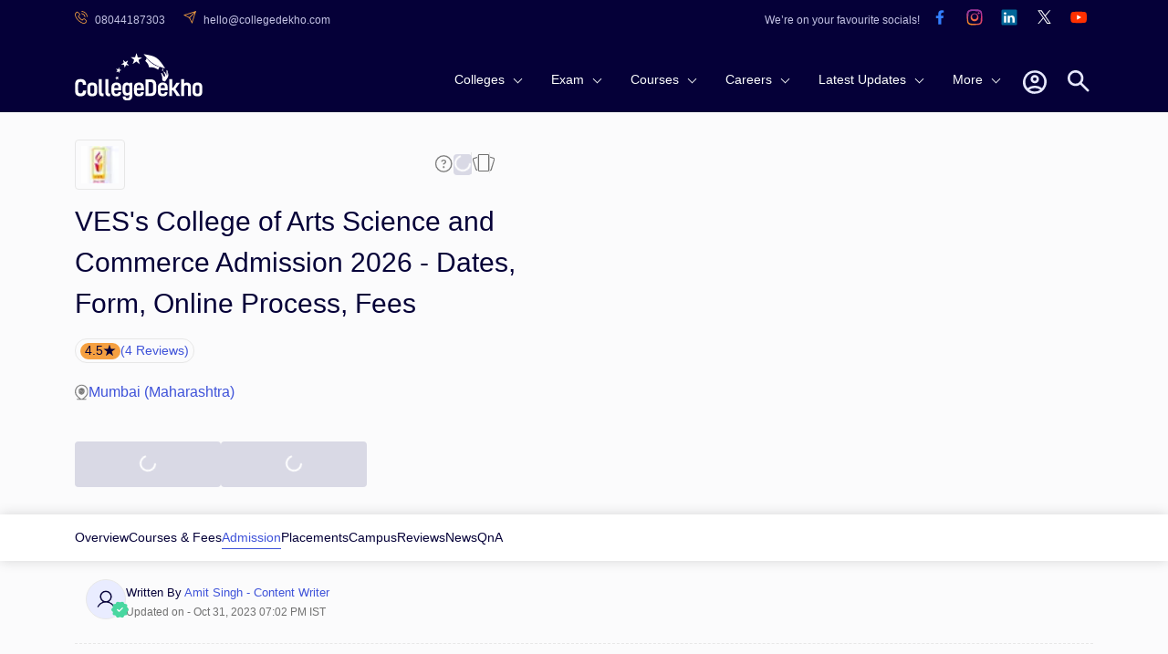

--- FILE ---
content_type: text/html; charset=utf-8
request_url: https://www.collegedekho.com/colleges/ves-college-admission
body_size: 28665
content:
<!DOCTYPE html><html lang="en"><head><title data-next-head="">VES&#x27;s College of Arts Science and Commerce Admission 2026 - Dates, Form, Online Process, Fees</title><meta charSet="utf-8" data-next-head=""/><meta http-equiv="X-UA-Compatible" content="IE=edge" data-next-head=""/><meta http-equiv="content-type" content="text/html; charSet=UTF-8" data-next-head=""/><meta name="viewport" content="width=device-width, initial-scale=1.0" data-next-head=""/><meta name="google-site-verification" content="v6PIOLiAu7ZSegZlzwQ9LXm1_BKzqX07KITBK9gLxcc" data-next-head=""/><meta name="facebook-domain-verification" content="yym6qe6q64fg6erdxwyldpktpnibi9" data-next-head=""/><meta name="twitter:card" content="summary" data-next-head=""/><meta name="twitter:site" content="@collegedekho" data-next-head=""/><meta name="twitter:image" data-next-head=""/><meta name="twitter:title" content="VES&#x27;s College of Arts Science and Commerce Admission 2026 - Dates, Form, Online Process, Fees" data-next-head=""/><meta name="twitter:description" content="Check VES&#x27;s College of Arts Science and Commerce admission process, eligibility, entrance exam, selection criteria, and important dates. Get complete details about admission 2026 for all 25 courses across UG and PG programs." data-next-head=""/><meta name="twitter:url" content="https://www.collegedekho.com/colleges/ves-college-admission" data-next-head=""/><meta name="keywords" content="VES&#x27;s College of Arts Science and Commerce Admission, VES&#x27;s College of Arts Science and Commerce Application Form, VES&#x27;s College of Arts Science and Commerce eligibility, Admission Process, Admission dates, VES&#x27;s College of Arts Science and Commerce Counselling, Selection process" data-next-head=""/><meta name="college_id" content="9758" data-next-head=""/><meta name="description" content="Check VES&#x27;s College of Arts Science and Commerce admission process, eligibility, entrance exam, selection criteria, and important dates. Get complete details about admission 2026 for all 25 courses across UG and PG programs." data-next-head=""/><meta property="fb:pages" content="855714064506230" data-next-head=""/><meta property="og:type" content="website" data-next-head=""/><meta property="og:title" content="VES&#x27;s College of Arts Science and Commerce Admission 2026 - Dates, Form, Online Process, Fees" data-next-head=""/><meta property="og:description" content="Check VES&#x27;s College of Arts Science and Commerce admission process, eligibility, entrance exam, selection criteria, and important dates. Get complete details about admission 2026 for all 25 courses across UG and PG programs." data-next-head=""/><meta property="og:url" content="https://www.collegedekho.com/colleges/ves-college-admission" data-next-head=""/><meta property="og:image" data-next-head=""/><meta property="og:site_name" content="CollegeDekho" data-next-head=""/><meta property="address" content="Sindhi Society Chembur Mumbai 400071" data-next-head=""/><meta property="logo" content="https://media.collegedekho.com/media/img/institute/logo/1434646222.jpg" data-next-head=""/><link rel="canonical" href="https://www.collegedekho.com/colleges/ves-college-admission" data-next-head=""/><link rel="alternate" href="android-app://com.collegedekho.app/https/www.collegedekho.com/fragment_institute_list/institutes/9758/" data-next-head=""/><script type="application/ld+json" data-next-head="">{
          "@context":"http://schema.org",
      "@type":"WebSite",
      "name":"CollegeDekho",
      "url":"https://www.collegedekho.com/"
        }</script><script type="application/ld+json" data-next-head="">{
      "@context":"http://schema.org",
      "@type":"Article",
      "inLanguage":"en",
      "headline":"VES's College of Arts Science and Commerce Admission 2026 - Dates, Form, Online Process, Fees",
      "description":"Check VES's College of Arts Science and Commerce admission process, eligibility, entrance exam, selection criteria, and important dates. Get complete details about admission 2026 for all 25 courses across UG and PG programs.",
      "dateModified":"2023-10-31T19:02:34+05:30",
      "datePublished":"2020-12-11T18:33:18+05:30",
      "mainEntityOfPage":
        {"id":"https://www.collegedekho.com/colleges/ves-college-admission",
        "@type":"WebPage",
        "Name":"VES's College of Arts Science and Commerce"
      },
      "Author":
      {
      "@type":"Person",
      "name":"Amit Singh",
      "url":"https://www.collegedekho.com/author/amit-singh/"
      },
      "Publisher":
        {"@type":"Organization",
        "name":"collegedekho.com",
        "logo":
            {"@type":"ImageObject",
            "name":"collegedekho.com",
            "url":"https://static.collegedekho.com/static/images/new_ui/common/logo.png",
            "height":"70","width":"180"}
        },
        "image":{
        "@type":"ImageObject",
        "url":"https://media.collegedekho.com/media/img/institute/logo/1434646222.jpg"
          }
      }</script><script type="application/ld+json" data-next-head="">{
          "@context": "http://schema.org/",
          "@type": "Person",
          "sponsor":
          {
            "@type": "Organization",
            "name": "CollegeDekho",
            "url": "https://www.collegedekho.com/"
          }
        }</script><script type="application/ld+json" data-next-head="">
        {
          "@context":"http://schema.org/",
          "@type":"CollegeOrUniversity",
          "name":"VES's College of Arts Science and Commerce",
          "url":"http://www.vesasc.org",
          "email":"vesinfo@vesasc.org",
          "telephone":"022 25227470",
          "logo":"https://media.collegedekho.com/media/img/institute/logo/1434646222.jpg",
          "address":
              {
                  "@type":"PostalAddress",
                   "addressLocality":"Sindhi Society Chembur Mumbai 400071"
              },
          "aggregateRating":
              {
                  "@type": "AggregateRating",
                  "ratingValue": "4.5",
                  "reviewCount": "4",
                  "bestRating":  "5",
                  "worstRating": "1"
              }
        }</script><script type="application/ld+json" data-next-head="">{
        "@context":"http://schema.org",
        "@type":"Organization",
        "name":"CollegeDekho",
        "url":"https://www.collegedekho.com/",
        "logo":"https://static.collegedekho.com/static/images/new_ui/common/logo.77ce948afe9d.png",
        "contactPoint": {
          "@type": "ContactPoint",
          "telephone": "+91 7067316980",
          "contactType": "customer service"
        },
        "sameAs": [
          "https://www.facebook.com/CollegeDekho",
          "https://twitter.com/collegedekho",
          "https://www.youtube.com/c/CollegeDekhoIndia/videos",
          "https://in.linkedin.com/company/collegedekho",
          "https://www.instagram.com/collegedekhoindia"
        ]
    }</script><script type="application/ld+json" data-next-head="">{"@context":"http://schema.org",
          "@type":"BreadcrumbList",
           "itemListElement": [{"@type":"ListItem","name":"CollegeDekho Home","position":1,"item":{"@id":"https://www.collegedekho.com/"}},{"@type":"ListItem","name":"Colleges in Mumbai","position":2,"item":{"@id":"https://www.collegedekho.com/colleges-in-mumbai/"}},{"@type":"ListItem","name":"VES's College of Arts Science and Commerce","position":3,"item":{"@id":"https://www.collegedekho.com/colleges/ves-college"}},{"@type":"ListItem","name":"Admission","position":4,"item":{"@id":"https://www.collegedekho.com/colleges/ves-college-admission"}}]
      }</script><script type="application/ld+json" data-next-head=""></script><link rel="shortcut icon" href="https://static.collegedekho.com/static-up/images/favicon.ico"/><script id="GTAG" data-nscript="beforeInteractive">window.dataLayer = window.dataLayer || [];
function gtag(){ console.log("Datalayer called"); dataLayer.push(arguments);}gtag('js', new Date());gtag('config', 'G-K0NHT5765Y')</script><link rel="preload" href="https://nj1-static.collegedekho.com/_next/static/css/4467a907b608a28e.css" as="style"/><link rel="stylesheet" href="https://nj1-static.collegedekho.com/_next/static/css/4467a907b608a28e.css" data-n-g=""/><link rel="preload" href="https://nj1-static.collegedekho.com/_next/static/css/e72c80cc2dc7d150.css" as="style"/><link rel="stylesheet" href="https://nj1-static.collegedekho.com/_next/static/css/e72c80cc2dc7d150.css"/><link rel="preload" href="https://nj1-static.collegedekho.com/_next/static/css/4d016720539329bb.css" as="style"/><link rel="stylesheet" href="https://nj1-static.collegedekho.com/_next/static/css/4d016720539329bb.css"/><link rel="preload" href="https://nj1-static.collegedekho.com/_next/static/css/c34cd972f142220c.css" as="style"/><link rel="stylesheet" href="https://nj1-static.collegedekho.com/_next/static/css/c34cd972f142220c.css"/><link rel="preload" href="https://nj1-static.collegedekho.com/_next/static/css/51685f37fccd6bec.css" as="style"/><link rel="stylesheet" href="https://nj1-static.collegedekho.com/_next/static/css/51685f37fccd6bec.css"/><link rel="preload" href="https://nj1-static.collegedekho.com/_next/static/css/9313aa9e30cab0aa.css" as="style"/><link rel="stylesheet" href="https://nj1-static.collegedekho.com/_next/static/css/9313aa9e30cab0aa.css"/><link rel="preload" href="https://nj1-static.collegedekho.com/_next/static/css/92f9cbd673c1b661.css" as="style"/><link rel="stylesheet" href="https://nj1-static.collegedekho.com/_next/static/css/92f9cbd673c1b661.css"/><link rel="preload" href="https://nj1-static.collegedekho.com/_next/static/css/e02487b19df915fa.css" as="style"/><link rel="stylesheet" href="https://nj1-static.collegedekho.com/_next/static/css/e02487b19df915fa.css"/><link rel="preload" href="https://nj1-static.collegedekho.com/_next/static/css/6a64a0d30b306647.css" as="style"/><link rel="stylesheet" href="https://nj1-static.collegedekho.com/_next/static/css/6a64a0d30b306647.css"/><noscript data-n-css=""></noscript><script defer="" nomodule="" src="https://nj1-static.collegedekho.com/_next/static/chunks/polyfills-42372ed130431b0a.js"></script><script type="text/javascript" src="https://www.googletagmanager.com/gtag/js?id=G-K0NHT5765Y" defer="" data-nscript="beforeInteractive"></script><script defer="" src="https://nj1-static.collegedekho.com/_next/static/chunks/9965-271fe2f897fb1fd8.js"></script><script defer="" src="https://nj1-static.collegedekho.com/_next/static/chunks/1106-712252a3759c8ecf.js"></script><script defer="" src="https://nj1-static.collegedekho.com/_next/static/chunks/5326-a6308d65925da148.js"></script><script defer="" src="https://nj1-static.collegedekho.com/_next/static/chunks/9032-268782ba9490da9a.js"></script><script defer="" src="https://nj1-static.collegedekho.com/_next/static/chunks/7499-48f372ec76ee5394.js"></script><script defer="" src="https://nj1-static.collegedekho.com/_next/static/chunks/5004.5ac0cb2ca2a9ee08.js"></script><script defer="" src="https://nj1-static.collegedekho.com/_next/static/chunks/1326-c57365da42e5e8fe.js"></script><script defer="" src="https://nj1-static.collegedekho.com/_next/static/chunks/7825.8b28a0b1d9f7bdbc.js"></script><script defer="" src="https://nj1-static.collegedekho.com/_next/static/chunks/6532.ce070dc2e0c365f3.js"></script><script defer="" src="https://nj1-static.collegedekho.com/_next/static/chunks/2139.2f971c859d026d43.js"></script><script defer="" src="https://nj1-static.collegedekho.com/_next/static/chunks/7606.c6c716ca8702e3cd.js"></script><script src="https://nj1-static.collegedekho.com/_next/static/chunks/webpack-dcade282f055307e.js" defer=""></script><script src="https://nj1-static.collegedekho.com/_next/static/chunks/framework-8200559f25044701.js" defer=""></script><script src="https://nj1-static.collegedekho.com/_next/static/chunks/main-6a43ebec463786b3.js" defer=""></script><script src="https://nj1-static.collegedekho.com/_next/static/chunks/pages/_app-044418a6470e741a.js" defer=""></script><script src="https://nj1-static.collegedekho.com/_next/static/chunks/pages/colleges/%5BcollegeUriSlug%5D-4165d1e37bc5dfda.js" defer=""></script><script src="https://nj1-static.collegedekho.com/_next/static/IyDGjQaTdPudI3_rBX-kz/_buildManifest.js" defer=""></script><script src="https://nj1-static.collegedekho.com/_next/static/IyDGjQaTdPudI3_rBX-kz/_ssgManifest.js" defer=""></script></head><body><div id="__next"><header id="header" class="headerTop_headerBg__xC_Wx"><div class="headerTop_emailtop__SbmH3"><div class="headerTop_innercontainer__HYlR3 container"><div class="headerTop_emailphone__W9mGo"><ul><li><a href="tel:18005729877"><img alt="phone" loading="lazy" width="14" height="14" decoding="async" data-nimg="1" class="headerTop_socialCall__oawDy" style="color:transparent" srcSet="https://nj1-static.collegedekho.com/_next/static/media/callsvgOrange.f1c1aae6.svg?width=16&amp;q=80 1x, https://nj1-static.collegedekho.com/_next/static/media/callsvgOrange.f1c1aae6.svg?width=32&amp;q=80 2x" src="https://nj1-static.collegedekho.com/_next/static/media/callsvgOrange.f1c1aae6.svg?width=32&amp;q=80"/><span class="headerTop_callSpan__GCGeI">08044187303</span></a></li><li><a href="mailto:hello@collegedekho.com"><img alt="mail" loading="lazy" width="14" height="14" decoding="async" data-nimg="1" class="headerTop_socialCall__oawDy" style="color:transparent" srcSet="https://nj1-static.collegedekho.com/_next/static/media/mailOrange.441c4074.svg?width=16&amp;q=80 1x, https://nj1-static.collegedekho.com/_next/static/media/mailOrange.441c4074.svg?width=32&amp;q=80 2x" src="https://nj1-static.collegedekho.com/_next/static/media/mailOrange.441c4074.svg?width=32&amp;q=80"/><span class="headerTop_mailSpan__7BU63">hello@collegedekho.com</span></a></li></ul></div><div class="headerTop_socialstop__NEGfq"><ul><li>We’re on your favourite socials!</li><li><a href="https://www.facebook.com/CollegeDekho"><span><img alt="logo" loading="lazy" width="32" height="32" decoding="async" data-nimg="1" style="color:transparent" srcSet="https://nj1-static.collegedekho.com/_next/static/media/facebook.a9df139a.svg?width=32&amp;q=80 1x, https://nj1-static.collegedekho.com/_next/static/media/facebook.a9df139a.svg?width=64&amp;q=80 2x" src="https://nj1-static.collegedekho.com/_next/static/media/facebook.a9df139a.svg?width=64&amp;q=80"/></span></a></li><li><a href="https://www.instagram.com/collegedekhoindia/"><span><img alt="logo" loading="lazy" width="32" height="32" decoding="async" data-nimg="1" style="color:transparent" srcSet="https://nj1-static.collegedekho.com/_next/static/media/instagram.fde86165.svg?width=32&amp;q=80 1x, https://nj1-static.collegedekho.com/_next/static/media/instagram.fde86165.svg?width=64&amp;q=80 2x" src="https://nj1-static.collegedekho.com/_next/static/media/instagram.fde86165.svg?width=64&amp;q=80"/></span></a></li><li><a href="https://in.linkedin.com/company/collegedekho"><span><img alt="logo" loading="lazy" width="32" height="32" decoding="async" data-nimg="1" style="color:transparent" srcSet="https://nj1-static.collegedekho.com/_next/static/media/linkedin.98d06e6a.svg?width=32&amp;q=80 1x, https://nj1-static.collegedekho.com/_next/static/media/linkedin.98d06e6a.svg?width=64&amp;q=80 2x" src="https://nj1-static.collegedekho.com/_next/static/media/linkedin.98d06e6a.svg?width=64&amp;q=80"/></span></a></li><li><a href="https://twitter.com/collegedekho"><span><img alt="logo" loading="lazy" width="32" height="32" decoding="async" data-nimg="1" style="color:transparent" srcSet="https://nj1-static.collegedekho.com/_next/static/media/tweeter.d9fb9e15.svg?width=32&amp;q=80 1x, https://nj1-static.collegedekho.com/_next/static/media/tweeter.d9fb9e15.svg?width=64&amp;q=80 2x" src="https://nj1-static.collegedekho.com/_next/static/media/tweeter.d9fb9e15.svg?width=64&amp;q=80"/></span></a></li><li><a href="https://www.youtube.com/c/CollegeDekhoIndia/videos"><span><img alt="logo" loading="lazy" width="32" height="32" decoding="async" data-nimg="1" style="color:transparent" srcSet="https://nj1-static.collegedekho.com/_next/static/media/youtube.7cd62c01.svg?width=32&amp;q=80 1x, https://nj1-static.collegedekho.com/_next/static/media/youtube.7cd62c01.svg?width=64&amp;q=80 2x" src="https://nj1-static.collegedekho.com/_next/static/media/youtube.7cd62c01.svg?width=64&amp;q=80"/></span></a></li></ul></div></div></div><div class="container mobileContainerNone"><div class="headerTop_customnav__YI7f2"><div class="headerTop_logo1__T5RMw"><a href="https://www.collegedekho.com" tabindex="0" aria-label="home"><img alt="CollegeDekho" loading="lazy" width="140" height="60" decoding="async" data-nimg="1" style="color:transparent" srcSet="https://nj1-static.collegedekho.com/_next/static/media/collegedekhologo.c96051fc.svg?width=256&amp;q=80 1x, https://nj1-static.collegedekho.com/_next/static/media/collegedekhologo.c96051fc.svg?width=384&amp;q=80 2x" src="https://nj1-static.collegedekho.com/_next/static/media/collegedekhologo.c96051fc.svg?width=384&amp;q=80"/></a></div></div></div></header><div class="container collegeDetailContainer collegeDetailBanner_mbBanner__8DZKJ"><div class="collegeDetailBanner_bannerContainer__WCjzF"><div class="collegeDetailBanner_detailBannerLeft__aqB_e"><div class="bannerIcon_bannerTopLogoIcons__5l6Jj"><div class="bannerLogo_logoBlock__LrdGj"><img alt="institute-logo" loading="lazy" width="20" height="20" decoding="async" data-nimg="1" style="color:transparent" srcSet="https://media.collegedekho.com/media/img/institute/logo/1434646222.jpg?width=32 1x, https://media.collegedekho.com/media/img/institute/logo/1434646222.jpg?width=48 2x" src="https://media.collegedekho.com/media/img/institute/logo/1434646222.jpg?width=48"/></div><div class="bannerTopIcons_bannerIcons__bLnct"><button><div id="gtm-ask-question" class="CollegedekhoShareBtn_askQuestion__bZyzi"><img alt="Info" loading="lazy" width="21" height="21" decoding="async" data-nimg="1" style="color:transparent" srcSet="https://nj1-static.collegedekho.com/_next/static/media/info-icon.fceace80.svg?width=32&amp;q=80 1x, https://nj1-static.collegedekho.com/_next/static/media/info-icon.fceace80.svg?width=48&amp;q=80 2x" src="https://nj1-static.collegedekho.com/_next/static/media/info-icon.fceace80.svg?width=48&amp;q=80"/></div></button><button id="btn-ctaundefined" class="ga4-cta-impression disabledBtn" data-button-text=" " data-template="college_detail" data-sub-page="admission" disabled=""><svg class=" spinner" viewBox="0 0 50 50"><circle class="path" cx="25" cy="25" r="20" fill="none" stroke-width="5"></circle></svg></button><button><img alt="Compare" loading="lazy" width="26" height="26" decoding="async" data-nimg="1" style="color:transparent" srcSet="https://nj1-static.collegedekho.com/_next/static/media/compare-icon.4eff9ce2.svg?width=32&amp;q=80 1x, https://nj1-static.collegedekho.com/_next/static/media/compare-icon.4eff9ce2.svg?width=64&amp;q=80 2x" src="https://nj1-static.collegedekho.com/_next/static/media/compare-icon.4eff9ce2.svg?width=64&amp;q=80"/></button></div></div><div class="bannerHeading_bannerHead__QPu_K"><h1>VES&#x27;s College of Arts Science and Commerce Admission 2026 - Dates, Form, Online Process, Fees</h1></div><div class="bannerReview_bannerReviewBlock__hFZBV"><div class="bannerReview_reviewBlock__ZbNqT"><div class="bannerReview_ratingBg__Mxwo0"><span>4.5</span><span class="bannerReview_starIcon__1iiUT"></span></div><div class="bannerReview_reviewCount__Vilgh"><a href="/colleges/ves-college-reviews">(<!-- -->4<!-- --> Reviews)</a></div></div></div><div class="locationAndGallery_locationGalleryBlock__bCg6o"><div class="locationAndGallery_locationBlock__SCWZv"><img alt="Location" loading="lazy" width="16" height="18" decoding="async" data-nimg="1" style="color:transparent" srcSet="https://nj1-static.collegedekho.com/_next/static/media/location-icon.5745df80.svg?width=16&amp;q=80 1x, https://nj1-static.collegedekho.com/_next/static/media/location-icon.5745df80.svg?width=32&amp;q=80 2x" src="https://nj1-static.collegedekho.com/_next/static/media/location-icon.5745df80.svg?width=32&amp;q=80"/>Mumbai (Maharashtra)</div></div></div></div><div class="bannerCta_bannerCtaBlock__ejysG"><button id="btn-ctaundefined" class="ga4-cta-impression secondaryBtn disabledBtn" data-template="college_detail" data-sub-page="admission" disabled=""><svg class=" spinner" viewBox="0 0 50 50"><circle class="path" cx="25" cy="25" r="20" fill="none" stroke-width="5"></circle></svg></button><button id="btn-ctaundefined" class="ga4-cta-impression primeryBtn disabledBtn" data-template="college_detail" data-sub-page="admission" disabled=""><svg class=" spinner" viewBox="0 0 50 50"><circle class="path" cx="25" cy="25" r="20" fill="none" stroke-width="5"></circle></svg></button></div></div><div class="collegeDetailSubNavigation_detailSubNavContainer__uR9dG"><div class="container mobileContainerNone"><ul><li class=""><a href="/colleges/ves-college" title="VES&#x27;s College of Arts Science and Commerce Overview">Overview</a></li><li class=""><a href="/colleges/ves-college-courses" title="VES&#x27;s College of Arts Science and Commerce Courses &amp; Fees">Courses &amp; Fees</a></li><li class="collegeDetailSubNavigation_activeClass__QFU2t"><a href="/colleges/ves-college-admission" title="VES&#x27;s College of Arts Science and Commerce Admission">Admission</a></li><li class=""><a href="/colleges/ves-college-placement" title="VES&#x27;s College of Arts Science and Commerce Placements">Placements</a></li><li class=""><a href="/colleges/ves-college-campus" title="VES&#x27;s College of Arts Science and Commerce Campus">Campus</a></li><li class=""><a href="/colleges/ves-college-reviews" title="VES&#x27;s College of Arts Science and Commerce Reviews">Reviews</a></li><li class=""><a href="/colleges/ves-college-connect" title="VES&#x27;s College of Arts Science and Commerce News">News</a></li><li class=""><a href="/colleges/ves-college-qna" title="VES&#x27;s College of Arts Science and Commerce QnA">QnA</a></li></ul></div></div><div class="container mobileContainerNone"><div class="container mobileContainerNone writtenAndReviews_mbCommonReview__uWlWg writtenAndReviews_writeAndReviewBox__uHkCo"><div class="contentWriter_writerBox__0yltL"><div class="contentWriter_writerImage__ffVf0"><img alt="user-pic" loading="lazy" width="24" height="24" decoding="async" data-nimg="1" style="color:transparent" srcSet="https://nj1-static.collegedekho.com/_next/static/media/userIcon.471d571d.svg?width=32&amp;q=80 1x, https://nj1-static.collegedekho.com/_next/static/media/userIcon.471d571d.svg?width=48&amp;q=80 2x" src="https://nj1-static.collegedekho.com/_next/static/media/userIcon.471d571d.svg?width=48&amp;q=80"/><img alt="verifiedTick" loading="lazy" width="19" height="19" decoding="async" data-nimg="1" class="contentWriter_verificationTick__JaMnE" style="color:transparent" srcSet="https://nj1-static.collegedekho.com/_next/static/media/verifiedTick.c5dc8776.svg?width=32&amp;q=80 1x, https://nj1-static.collegedekho.com/_next/static/media/verifiedTick.c5dc8776.svg?width=48&amp;q=80 2x" src="https://nj1-static.collegedekho.com/_next/static/media/verifiedTick.c5dc8776.svg?width=48&amp;q=80"/></div><div class="contentWriter_writerInfo__yS858"><div class="contentWriter_writerName__y2KfJ">Written By<!-- --> <a href="https://www.collegedekho.com/author/amit-singh/">Amit Singh<!-- --> - Content Writer</a></div><div class="contentWriter_timeAndDate__5FxdY">Updated on - <!-- -->Oct 31, 2023 07:02 PM IST</div></div></div></div></div><div class="container mobileContainerNone"><div class="collegeDetail_tocOuterWrap__Qpo8R block box"><h2>Table of Contents</h2><ul class="collegeDetail_contentBox__21BAb" style="max-height:95px;overflow:hidden;transition:max-height 0.3s ease-out"><li><a href="#4109052"><span>VES COLLEGE BMS Admission</span></a></li><li><a href="#4109053"><span>VES COLLEGE BMM Admission</span></a></li><li><a href="#4109054"><span>VES COLLEGE B.Com Admission</span></a></li><li><a href="#4109055"><span>VES COLLEGE BSc Admission</span></a></li><li><a href="#4109056"><span>VES COLLEGE MSc Admission</span></a></li><li><a href="#4109057"><span>VES COLLEGE BA Admission</span></a></li><li><a href="#4109058"><span>VES COLLEGE M.Com Admission</span></a></li><li><a href="#4109059"><span>VES COLLEGE MA Admission</span></a></li></ul></div><div class="block box"><h2 id="4109052">VES COLLEGE BMS Admission</h2><div class="collegeDetail_classRead__yd_kT"><span class="collegeDetail_overview__Qr159"> <p>Secured Minimum 45% marks at the H.S.C. Examination of Maharashtra State Board of Secondary &amp;amp; Higher Secondary Education Pune, or its equivalent for the General Category (at First attempt) and Minimum 40% marks for the reserved category (at First attempt).&amp;nbsp;Students passing Diploma in Administration Services (Commercial and Secretarial Practices) conducted by Premila Vithaldas Polytechnic , S.N.D.T. Women&amp;#39;s University are eligible for admission to F.Y.B.M.S.&amp;nbsp;A candidate for being eligible for admission to the B.M.S. degree course shall have passed XIIth Std. Examination of the Maharashtra Board of Higher Secondary Education or its equivalent examination or Diploma in any engineering branches with two years or three years of four years duration after the S.S.C. conducted by the Board of Technical Education, Maharashtra States or equivalent examination.</p>
</span></div><div class="collegeDetail_classReadActive__5ShNb"><span class="collegeDetail_toggle__HqwJA">Show Less</span></div></div><div class="block box"><h2 id="4109053">VES COLLEGE BMM Admission</h2><div class="collegeDetail_classRead__yd_kT"><span class="collegeDetail_overview__Qr159"> <p>A candidate for being eligible for admission to the Degree Course in Bachelor of Mass Media shall have passed XII Std. Examination of the Maharashtra Board of Higher Secondary Education or its equivalent, from the Science, Arts or Commerce Stream.</p> <p>Students coming from other than Maharashtra Board &amp;amp; Maharashtra Technical Board are required to apply for provisional Eligibility Certificate at college by submitting eligibility form along with requisite fees</p>
</span></div><div class="collegeDetail_classReadActive__5ShNb"><span class="collegeDetail_toggle__HqwJA">Show Less</span></div></div><div class="block box"><h2 id="4109054">VES COLLEGE B.Com Admission</h2><div class="collegeDetail_classRead__yd_kT"><span class="collegeDetail_overview__Qr159"> <p>A candidate for being eligible for admission to the Bachelor of Commerce (Banking and Insurance) Degree Course shall have passed XIIth Std. Examination of the Maharashtra State Board of Secondary &amp;amp; Higher Secondary Education or its equivalent and secured not less than 45% marks in aggregate (40% in case of reserved category) at one and the same sitting.</p>
</span></div><div class="collegeDetail_classReadActive__5ShNb"><span class="collegeDetail_toggle__HqwJA">Show Less</span></div></div><div class="block box"><h2 id="4109055">VES COLLEGE BSc Admission</h2><div class="collegeDetail_classRead__yd_kT"><span class="collegeDetail_overview__Qr159"> <p>Students passing S. Y. J. C. (Std. XII) with Science and S.Y.J.C.&amp;nbsp;Students &amp;nbsp;from other State (eligibility) are required to have ENGLISH as a compulsory paper at H.S.C. level</p>
</span></div><div class="collegeDetail_classReadActive__5ShNb"><span class="collegeDetail_toggle__HqwJA">Show Less</span></div></div><div class="block box"><h2 id="4109056">VES COLLEGE MSc Admission</h2><div class="collegeDetail_classRead__yd_kT"><span class="collegeDetail_overview__Qr159"> <p>The candidate should have passed B.Sc. <strong>&amp;nbsp;</strong>with recognized university.</p></span></div><div class="collegeDetail_classReadActive__5ShNb"><span class="collegeDetail_toggle__HqwJA">Show Less</span></div></div><div class="block box"><h2 id="4109057">VES COLLEGE BA Admission</h2><div class="collegeDetail_classRead__yd_kT"><span class="collegeDetail_overview__Qr159"> <p>Students passing S. Y. J. C. (Std. XII) with Arts or Commerce or Science and S.Y.J.C with vocational subjects are eligible for admission to F. Y. B. A.</p>
</span></div><div class="collegeDetail_classReadActive__5ShNb"><span class="collegeDetail_toggle__HqwJA">Show Less</span></div></div><div class="block box"><h2 id="4109058">VES COLLEGE M.Com Admission</h2><div class="collegeDetail_classRead__yd_kT"><span class="collegeDetail_overview__Qr159"> <p>A candidate for being eligible for admission to the Master of Commerce Course, shall have passed the examination for the degree of Bachelor of Commerce of this University (Three Years Integrate Course) of the degree of B.Com.(Old Course) of this University or Bachelor of Commerce (Accounting and Finance) OR B.Com.(Banking and Insurance) OR B.M.S. degree examination OR and examination of any other University recognized as equivalent thereto.</p></span></div><div class="collegeDetail_classReadActive__5ShNb"><span class="collegeDetail_toggle__HqwJA">Show Less</span></div></div><div class="block box"><h2 id="4109059">VES COLLEGE MA Admission</h2><div class="collegeDetail_classRead__yd_kT"><span class="collegeDetail_overview__Qr159"> <p>The candidates who have taken admission in under graduate courses in Govt. colleges, in Govt. aided and unaided courses conducted by affiliated colleges, and recognizedInstitutions may request for refund of fees after applying in writing for cancellation of their admission to the course. The refund of fees as applicable shall be made on or before 30th day after the date of cancellation and thereafter.</p></span></div><div class="collegeDetail_classReadActive__5ShNb"><span class="collegeDetail_toggle__HqwJA">Show Less</span></div></div><div class="collegeDetail_expertHelp__LwKir block"><div class="collegeDetail_innerDiv__2UG7D"></div></div><div class="box block undefined collegeDetail_topDegreeCoursesBox__GKS8y"><h3 class="collegeDetail_TopCoursesHead__FyOjy mainHeading">Top Courses at VES&#x27;s College of Arts Science and Commerce</h3><div class="collegeDetail_classRead__yd_kT"><span class="collegeDetail_overview__Qr159"><div class="collegeDetail_TopCoursesBox__y__69"><a title="VES&#x27;s College of Arts Science and Commerce BSc" href="https://www.collegedekho.com/colleges/ves-college-bsc-dpid-92430">VES&#x27;s College of Arts Science and Commerce BSc</a><a title="VES&#x27;s College of Arts Science and Commerce B.Com" href="https://www.collegedekho.com/colleges/ves-college-bcom-dpid-92431">VES&#x27;s College of Arts Science and Commerce B.Com</a><a title="VES&#x27;s College of Arts Science and Commerce BMS" href="https://www.collegedekho.com/colleges/ves-college-bms-dpid-92432">VES&#x27;s College of Arts Science and Commerce BMS</a><a title="VES&#x27;s College of Arts Science and Commerce BMM" href="https://www.collegedekho.com/colleges/ves-college-bmm-dpid-92434">VES&#x27;s College of Arts Science and Commerce BMM</a><a title="VES&#x27;s College of Arts Science and Commerce MSc" href="https://www.collegedekho.com/colleges/ves-college-msc-dpid-92435">VES&#x27;s College of Arts Science and Commerce MSc</a><a title="VES&#x27;s College of Arts Science and Commerce M.Com" href="https://www.collegedekho.com/colleges/ves-college-mcom-dpid-92436">VES&#x27;s College of Arts Science and Commerce M.Com</a><a title="VES&#x27;s College of Arts Science and Commerce MA" href="https://www.collegedekho.com/colleges/ves-college-ma-dpid-92437">VES&#x27;s College of Arts Science and Commerce MA</a></div></span></div><div class="collegeDetail_classReadActive__5ShNb"><span class="collegeDetail_toggle__HqwJA">Show Less</span></div></div><div class="block" id=""><div class="box"><h2><b>Related Questions</b></h2><div class="RelatedQuestion_postQuesBox__BoNXD"><div class="RelatedQuestion_postAnswer__1JPyz"><a href="https://www.collegedekho.com/qna/can-i-get-admission-in-fybms-for-academic-year"><div class="RelatedQuestion_postQ__fB69G">Can i get admission in FYBMS at VES College Mumbai?</div></a><span><b>-<!-- -->savita</b> -Updated on<!-- --> <!-- -->July-21-2023</span><a href="https://www.collegedekho.com/qna/can-i-get-admission-in-fybms-for-academic-year"><span class="RelatedQuestion_postNum__k7BSw">3<!-- --> Answers</span></a></div></div><div class="RelatedQuestion_userPost__bsI5M"><div class="RelatedQuestion_userImg__2c0Xp" style="background-color:">r</div><div class="RelatedQuestion_contentDiv__mvs0p"><div class="RelatedQuestion_answer_date__J_oW1"><p class="RelatedQuestion_user__UlLPl"><b>riya</b>,<!-- --> <span>Student / Alumni</span></p><span><i>-Answered on<!-- --> <!-- -->July-21-2023</i></span></div><div><span>As a student of LPU let me tell you the admission process of this university in Steps:
Steps of taking admission Step 1 – Signup
Register onto LPUADMIT with basic details (Name, Email ID, Mobile No., State, Gender and Password). Your email id will act as your username for the portal and password will be set by you while registering on the portal.
You will get a mail on your registered email id regarding this.Login to the LPUADMIT with already created username/ password
Step 2 - Application for Admission                     
Recent Photograph
Date of Birth proof (Matric certificate, Aadhaar card)
Qualifying exam Certificate/ Marksheet. Also, if the applicant is claiming scholarship on the basis of
Step 3- Apply LPUNEST (for Scholarship)
LPUNEST is an online test for scholarship. Student can avail huge scholarship based on performance in this test.
Deposit the test fee:
Cost of Application form and Soft copy of LPUNEST Kit is ₹1000 (for Boys) and ₹500 (for Girls).
Cost of Application form and Printed LPUNEST Kit is ₹1500 (for Boys) and ₹1000 (for Girls).
Fill the test application form.
STEP 4- Book the Exam Slot and Appear
Book the slot (preferred venue, date and time) to appear in the LPUNEST Exam.
Appear and qualify the exam.
Perform STEP 2 in case admission is not taken already.
</span></div></div></div></div><div class="RelatedQuestion_outlineDiv__P_Mn8"><a href="/colleges/ves-college-qna">View All Questions</a></div></div><div class="collegeDetail_stillHaveQues__tRdez block"><div class="collegeDetail_expertHelp__LwKir"><div class="collegeDetail_innerDiv__2UG7D"></div></div></div><div class="box block"><h2>Admission Updates for <!-- -->2026</h2><div class="admissionUpdates_admissionUptdBlog__1uVhh"><div class="admissionUpdates_admissionCard__dwpsL"><div><h3><a href="/colleges/pimpri-chinchwad-university" class="admissionUpdates_head__Js1b8">Pimpri Chinchwad University</a></h3><p>Pune (Maharashtra)</p></div><a href="/colleges/pimpri-chinchwad-university" class="h40 admissionUpdates_admBtn__vMnR6">Apply</a></div><div class="admissionUpdates_admissionCard__dwpsL"><div><h3><a href="/colleges/sgi-kolhapur" class="admissionUpdates_head__Js1b8">Sanjay Ghodawat University</a></h3><p>Kolhapur (Maharashtra)</p></div><a href="/colleges/sgi-kolhapur" class="h40 admissionUpdates_admBtn__vMnR6">Apply</a></div><div class="admissionUpdates_admissionCard__dwpsL"><div><h3><a href="/colleges/sandip-university" class="admissionUpdates_head__Js1b8">Sandip University Nashik</a></h3><p>Nashik (Maharashtra)</p></div><a href="/colleges/sandip-university" class="h40 admissionUpdates_admBtn__vMnR6">Apply</a></div><div class="admissionUpdates_admissionCard__dwpsL"><div><h3><a href="/colleges/mit-art-design-and-technology-university" class="admissionUpdates_head__Js1b8">MIT ADT University</a></h3><p>Pune (Maharashtra)</p></div><a href="/colleges/mit-art-design-and-technology-university" class="h40 admissionUpdates_admBtn__vMnR6">Apply</a></div><div class="admissionUpdates_admissionCard__dwpsL"><div><h3><a href="/colleges/asm-college-of-commerce-science-information-technology" class="admissionUpdates_head__Js1b8">ASM College of Commerce, Science &amp; Information Technology</a></h3><p>Pune (Maharashtra)</p></div><a href="/colleges/asm-college-of-commerce-science-information-technology" class="h40 admissionUpdates_admBtn__vMnR6">Apply</a></div></div></div><div class="block" id="2439758"><div class="commonSlider_sliderCarousel__mX84b commonSlider_sliderCarousel2__zpS5o"><h3 class="mainHeading commonSlider_centerHeadingText__69rsJ">Related News</h3><div class="react-multi-carousel-list commonSlider_carouselContainer__HuZDA " dir="ltr"><ul class="react-multi-carousel-track " style="transition:none;overflow:hidden;transform:translate3d(0px,0,0)"><li data-index="0" aria-hidden="true" style="flex:1 0 25.0%;position:relative;width:auto" class="react-multi-carousel-item  carousel-image-item"><div class="commonSlider_items__CGO31 commonSlider_latestNewsCard__51fwX"><div class="commonSlider_newsImageCard__jVtsV"><a tabindex="-1" href="https://www.collegedekho.com/articles/common-mistakes-iit-jam-syllabus-preparation/"><img alt="image" loading="lazy" width="300" height="150" decoding="async" data-nimg="1" style="color:transparent" srcSet="https://media.collegedekho.com/media/img/news/Common_Mistakes_in_IIT_JAM_2025_Syllabus_Preparation_1.png?width=300&amp;height=150&amp;mode=crop 1x, https://media.collegedekho.com/media/img/news/Common_Mistakes_in_IIT_JAM_2025_Syllabus_Preparation_1.png?width=300&amp;height=150&amp;mode=crop 2x" src="https://media.collegedekho.com/media/img/news/Common_Mistakes_in_IIT_JAM_2025_Syllabus_Preparation_1.png?width=300&amp;height=150&amp;mode=crop"/></a></div><div class="commonSlider_latestNewsSubdiv__oizQ4"><div class="latestNewsInfo commonSlider_latestNewsSliderHeading__mG9kY"><a tabindex="-1" href="https://www.collegedekho.com/articles/common-mistakes-iit-jam-syllabus-preparation/">Common Mistakes in IIT JAM 2026 Syllabus Preparation</a></div><p class="commonSlider_latestNewsDate__G48Qz">Jan 16, 2026<!-- --> | By: <!-- -->Himani Daryani</p></div></div></li><li data-index="1" aria-hidden="true" style="flex:1 0 25.0%;position:relative;width:auto" class="react-multi-carousel-item  carousel-image-item"><div class="commonSlider_items__CGO31 commonSlider_latestNewsCard__51fwX"><div class="commonSlider_newsImageCard__jVtsV"><a tabindex="-1" href="https://www.collegedekho.com/articles/iit-jam-mathematical-statistics-ms-exam/"><img alt="image" loading="lazy" width="300" height="150" decoding="async" data-nimg="1" style="color:transparent" srcSet="https://media.collegedekho.com/media/img/news/IIT_JAM_Mathematical_Statistics_Exam.jpg?width=300&amp;height=150&amp;mode=crop 1x, https://media.collegedekho.com/media/img/news/IIT_JAM_Mathematical_Statistics_Exam.jpg?width=300&amp;height=150&amp;mode=crop 2x" src="https://media.collegedekho.com/media/img/news/IIT_JAM_Mathematical_Statistics_Exam.jpg?width=300&amp;height=150&amp;mode=crop"/></a></div><div class="commonSlider_latestNewsSubdiv__oizQ4"><div class="latestNewsInfo commonSlider_latestNewsSliderHeading__mG9kY"><a tabindex="-1" href="https://www.collegedekho.com/articles/iit-jam-mathematical-statistics-ms-exam/">IIT JAM Mathematical Statistics (MS) 2026: Exam Date, Syllabus, Question Papers, Important Topics</a></div><p class="commonSlider_latestNewsDate__G48Qz">Jan 16, 2026<!-- --> | By: <!-- -->Nikhar Aggrawal</p></div></div></li><li data-index="2" aria-hidden="true" style="flex:1 0 25.0%;position:relative;width:auto" class="react-multi-carousel-item  carousel-image-item"><div class="commonSlider_items__CGO31 commonSlider_latestNewsCard__51fwX"><div class="commonSlider_newsImageCard__jVtsV"><a tabindex="-1" href="https://www.collegedekho.com/articles/list-of-cuet-subjects-for-bsc-food-technology/"><img alt="image" loading="lazy" width="300" height="150" decoding="async" data-nimg="1" style="color:transparent" srcSet="https://media.collegedekho.com/media/img/news/Untitled_design_45_35RlZ3p.png?width=300&amp;height=150&amp;mode=crop 1x, https://media.collegedekho.com/media/img/news/Untitled_design_45_35RlZ3p.png?width=300&amp;height=150&amp;mode=crop 2x" src="https://media.collegedekho.com/media/img/news/Untitled_design_45_35RlZ3p.png?width=300&amp;height=150&amp;mode=crop"/></a></div><div class="commonSlider_latestNewsSubdiv__oizQ4"><div class="latestNewsInfo commonSlider_latestNewsSliderHeading__mG9kY"><a tabindex="-1" href="https://www.collegedekho.com/articles/list-of-cuet-subjects-for-bsc-food-technology/">List of CUET 2026 Subjects for BSc Food Technology</a></div><p class="commonSlider_latestNewsDate__G48Qz">Jan 16, 2026<!-- --> | By: <!-- -->Harleen Kaur</p></div></div></li><li data-index="3" aria-hidden="true" style="flex:1 0 25.0%;position:relative;width:auto" class="react-multi-carousel-item  carousel-image-item"><div class="commonSlider_items__CGO31 commonSlider_latestNewsCard__51fwX"><div class="commonSlider_newsImageCard__jVtsV"><a tabindex="-1" href="https://www.collegedekho.com/articles/iit-jam-exam-pattern/"><img alt="image" loading="lazy" width="300" height="150" decoding="async" data-nimg="1" style="color:transparent" srcSet="https://media.collegedekho.com/media/img/news/IIT_JAM_Exam_Pattern.png?width=300&amp;height=150&amp;mode=crop 1x, https://media.collegedekho.com/media/img/news/IIT_JAM_Exam_Pattern.png?width=300&amp;height=150&amp;mode=crop 2x" src="https://media.collegedekho.com/media/img/news/IIT_JAM_Exam_Pattern.png?width=300&amp;height=150&amp;mode=crop"/></a></div><div class="commonSlider_latestNewsSubdiv__oizQ4"><div class="latestNewsInfo commonSlider_latestNewsSliderHeading__mG9kY"><a tabindex="-1" href="https://www.collegedekho.com/articles/iit-jam-exam-pattern/">IIT JAM Exam Pattern 2026: Questions, Marking Scheme, Syllabus, Mock Test</a></div><p class="commonSlider_latestNewsDate__G48Qz">Jan 15, 2026<!-- --> | By: <!-- -->Harleen Kaur</p></div></div></li><li data-index="4" aria-hidden="true" style="flex:1 0 25.0%;position:relative;width:auto" class="react-multi-carousel-item  carousel-image-item"><div class="commonSlider_items__CGO31 commonSlider_latestNewsCard__51fwX"><div class="commonSlider_newsImageCard__jVtsV"><a tabindex="-1" href="https://www.collegedekho.com/articles/how-to-prepare-for-iit-jam-physics-in-30-days/"><img alt="image" loading="lazy" width="300" height="150" decoding="async" data-nimg="1" style="color:transparent" srcSet="https://media.collegedekho.com/media/img/news/Add_a_subheading_11_1_XyZtIcL.png?width=300&amp;height=150&amp;mode=crop 1x, https://media.collegedekho.com/media/img/news/Add_a_subheading_11_1_XyZtIcL.png?width=300&amp;height=150&amp;mode=crop 2x" src="https://media.collegedekho.com/media/img/news/Add_a_subheading_11_1_XyZtIcL.png?width=300&amp;height=150&amp;mode=crop"/></a></div><div class="commonSlider_latestNewsSubdiv__oizQ4"><div class="latestNewsInfo commonSlider_latestNewsSliderHeading__mG9kY"><a tabindex="-1" href="https://www.collegedekho.com/articles/how-to-prepare-for-iit-jam-physics-in-30-days/">How to Prepare for IIT JAM 2026 Physics in 30 Days?</a></div><p class="commonSlider_latestNewsDate__G48Qz">Jan 15, 2026<!-- --> | By: <!-- -->Lam Vijaykanth</p></div></div></li><li data-index="5" aria-hidden="true" style="flex:1 0 25.0%;position:relative;width:auto" class="react-multi-carousel-item  carousel-image-item"><div class="commonSlider_items__CGO31 commonSlider_latestNewsCard__51fwX"><div class="commonSlider_newsImageCard__jVtsV"><a tabindex="-1" href="https://www.collegedekho.com/articles/iit-jam-economics-en-exam-date-syllabus-question-papers-important-topics/"><img alt="image" loading="lazy" width="300" height="150" decoding="async" data-nimg="1" style="color:transparent" srcSet="https://media.collegedekho.com/media/img/news/IIT_JAM_2025_Economics.jpg?width=300&amp;height=150&amp;mode=crop 1x, https://media.collegedekho.com/media/img/news/IIT_JAM_2025_Economics.jpg?width=300&amp;height=150&amp;mode=crop 2x" src="https://media.collegedekho.com/media/img/news/IIT_JAM_2025_Economics.jpg?width=300&amp;height=150&amp;mode=crop"/></a></div><div class="commonSlider_latestNewsSubdiv__oizQ4"><div class="latestNewsInfo commonSlider_latestNewsSliderHeading__mG9kY"><a tabindex="-1" href="https://www.collegedekho.com/articles/iit-jam-economics-en-exam-date-syllabus-question-papers-important-topics/">IIT JAM Economics (EN) 2026: Exam Date (Feb 15), Syllabus, Question Papers, Important Topics</a></div><p class="commonSlider_latestNewsDate__G48Qz">Jan 15, 2026<!-- --> | By: <!-- -->Nikhar Aggrawal</p></div></div></li><li data-index="6" aria-hidden="true" style="flex:1 0 25.0%;position:relative;width:auto" class="react-multi-carousel-item  carousel-image-item"><div class="commonSlider_items__CGO31 commonSlider_latestNewsCard__51fwX"><div class="commonSlider_newsImageCard__jVtsV"><a tabindex="-1" href="https://www.collegedekho.com/articles/importance-of-revision-in-iit-jam-preparation/"><img alt="image" loading="lazy" width="300" height="150" decoding="async" data-nimg="1" style="color:transparent" srcSet="https://media.collegedekho.com/media/img/news/Importance_of_Revision_in_IIT_JAM_Preparation.jpg?width=300&amp;height=150&amp;mode=crop 1x, https://media.collegedekho.com/media/img/news/Importance_of_Revision_in_IIT_JAM_Preparation.jpg?width=300&amp;height=150&amp;mode=crop 2x" src="https://media.collegedekho.com/media/img/news/Importance_of_Revision_in_IIT_JAM_Preparation.jpg?width=300&amp;height=150&amp;mode=crop"/></a></div><div class="commonSlider_latestNewsSubdiv__oizQ4"><div class="latestNewsInfo commonSlider_latestNewsSliderHeading__mG9kY"><a tabindex="-1" href="https://www.collegedekho.com/articles/importance-of-revision-in-iit-jam-preparation/">Importance of Revision in IIT JAM Preparation</a></div><p class="commonSlider_latestNewsDate__G48Qz">Jan 15, 2026<!-- --> | By: <!-- -->Nikhar Aggrawal</p></div></div></li><li data-index="7" aria-hidden="true" style="flex:1 0 25.0%;position:relative;width:auto" class="react-multi-carousel-item  carousel-image-item"><div class="commonSlider_items__CGO31 commonSlider_latestNewsCard__51fwX"><div class="commonSlider_newsImageCard__jVtsV"><a tabindex="-1" href="https://www.collegedekho.com/news/cuet-pg-2026-application-form-last-date-extended-76355/"><img alt="image" loading="lazy" width="300" height="150" decoding="async" data-nimg="1" style="color:transparent" srcSet="https://media.collegedekho.com/media/img/news/CUET_PG_2026_Application_Form_Last_Date_Extended.jpeg?width=300&amp;height=150&amp;mode=crop 1x, https://media.collegedekho.com/media/img/news/CUET_PG_2026_Application_Form_Last_Date_Extended.jpeg?width=300&amp;height=150&amp;mode=crop 2x" src="https://media.collegedekho.com/media/img/news/CUET_PG_2026_Application_Form_Last_Date_Extended.jpeg?width=300&amp;height=150&amp;mode=crop"/></a></div><div class="commonSlider_latestNewsSubdiv__oizQ4"><div class="latestNewsInfo commonSlider_latestNewsSliderHeading__mG9kY"><a tabindex="-1" href="https://www.collegedekho.com/news/cuet-pg-2026-application-form-last-date-extended-76355/">CUET PG 2026 Application Form Last Date Extended</a></div><p class="commonSlider_latestNewsDate__G48Qz">Jan 14, 2026<!-- --> | By: <!-- -->Mahima Gupta</p></div></div></li></ul><button aria-label="Go to previous slide" class="react-multiple-carousel__arrow react-multiple-carousel__arrow--left " type="button"></button><button aria-label="Go to next slide" class="react-multiple-carousel__arrow react-multiple-carousel__arrow--right " type="button"></button></div></div></div><div class="mbCommon exploreColleges_exploreCollegesOuterBox__0pWJU"><div class="container collegeDetailContainer exploreCollgeBlock"><div class="sectionHeadingSpace"><h2>Similar Colleges</h2></div><div class="react-multi-carousel-list exploreColleges_exploreCollegeSlider__iJqPC " dir="ltr"><ul class="react-multi-carousel-track " style="transition:none;overflow:hidden;transform:translate3d(0px,0,0)"><li data-index="0" aria-hidden="true" style="flex:1 0 33.3%;position:relative;width:auto" class="react-multi-carousel-item  carousel-image-item"><div class="exploreSimilarCollegesCard_exploreCollegesSimlarCard__q4BOI"><p>PERD CENTRE Ahmedabad</p><div class="exploreSimilarCollegesCard_similarLogo__GrCWw"><div class="collegeLogoAndName_collegeNameLogoWrap__BFrT1"><div class="collegeLogoAndName_collegeLogo__73VDf"><a tabindex="-1" href="/colleges/perd-centre"><img alt="logo" loading="lazy" width="32" height="32" decoding="async" data-nimg="1" style="color:transparent" srcSet="https://media.collegedekho.com/media/img/institute/logo/1434727727.jpg?width=32 1x, https://media.collegedekho.com/media/img/institute/logo/1434727727.jpg?width=64 2x" src="https://media.collegedekho.com/media/img/institute/logo/1434727727.jpg?width=64"/></a></div><div class="collegeLogoAndName_collegeName__xnanV"><a tabindex="-1" href="/colleges/perd-centre"></a></div></div><div class="exploreSimilarCollegesCard_collegeInfo__NV2QO"><ul class="exploreSimilarCollegesCard_rating__jHATv"></ul><div class="exploreSimilarCollegesCard_customStrip___WQnt"><img alt="location" loading="lazy" width="15" height="15" decoding="async" data-nimg="1" style="color:transparent" srcSet="https://nj1-static.collegedekho.com/_next/static/media/locationIcon.99e92f17.svg?width=16&amp;q=80 1x, https://nj1-static.collegedekho.com/_next/static/media/locationIcon.99e92f17.svg?width=32&amp;q=80 2x" src="https://nj1-static.collegedekho.com/_next/static/media/locationIcon.99e92f17.svg?width=32&amp;q=80"/><span>Ahmedabad, Gujarat</span></div><div class="exploreSimilarCollegesCard_customStrip___WQnt"><img alt="flag" loading="lazy" width="15" height="15" decoding="async" data-nimg="1" style="color:transparent" srcSet="https://nj1-static.collegedekho.com/_next/static/media/flag.73335e1f.svg?width=16&amp;q=80 1x, https://nj1-static.collegedekho.com/_next/static/media/flag.73335e1f.svg?width=32&amp;q=80 2x" src="https://nj1-static.collegedekho.com/_next/static/media/flag.73335e1f.svg?width=32&amp;q=80"/><span>Private</span></div><div class="exploreSimilarCollegesCard_customStrip___WQnt"></div></div></div></div></li><li data-index="1" aria-hidden="true" style="flex:1 0 33.3%;position:relative;width:auto" class="react-multi-carousel-item  carousel-image-item"><div class="exploreSimilarCollegesCard_exploreCollegesSimlarCard__q4BOI"><p>International School of Photonics</p><div class="exploreSimilarCollegesCard_similarLogo__GrCWw"><div class="collegeLogoAndName_collegeNameLogoWrap__BFrT1"><div class="collegeLogoAndName_collegeLogo__73VDf"><a tabindex="-1" href="/colleges/international-school-of-photonics"><img alt="logo" loading="lazy" width="32" height="32" decoding="async" data-nimg="1" style="color:transparent" srcSet="https://media.collegedekho.com/media/img/institute/logo/1423336855.jpg?width=32 1x, https://media.collegedekho.com/media/img/institute/logo/1423336855.jpg?width=64 2x" src="https://media.collegedekho.com/media/img/institute/logo/1423336855.jpg?width=64"/></a></div><div class="collegeLogoAndName_collegeName__xnanV"><a tabindex="-1" href="/colleges/international-school-of-photonics"></a></div></div><div class="exploreSimilarCollegesCard_collegeInfo__NV2QO"><ul class="exploreSimilarCollegesCard_rating__jHATv"></ul><div class="exploreSimilarCollegesCard_customStrip___WQnt"><img alt="location" loading="lazy" width="15" height="15" decoding="async" data-nimg="1" style="color:transparent" srcSet="https://nj1-static.collegedekho.com/_next/static/media/locationIcon.99e92f17.svg?width=16&amp;q=80 1x, https://nj1-static.collegedekho.com/_next/static/media/locationIcon.99e92f17.svg?width=32&amp;q=80 2x" src="https://nj1-static.collegedekho.com/_next/static/media/locationIcon.99e92f17.svg?width=32&amp;q=80"/><span>Kochi, Kerala</span></div><div class="exploreSimilarCollegesCard_customStrip___WQnt"><img alt="flag" loading="lazy" width="15" height="15" decoding="async" data-nimg="1" style="color:transparent" srcSet="https://nj1-static.collegedekho.com/_next/static/media/flag.73335e1f.svg?width=16&amp;q=80 1x, https://nj1-static.collegedekho.com/_next/static/media/flag.73335e1f.svg?width=32&amp;q=80 2x" src="https://nj1-static.collegedekho.com/_next/static/media/flag.73335e1f.svg?width=32&amp;q=80"/><span>Private</span></div><div class="exploreSimilarCollegesCard_customStrip___WQnt"></div></div></div></div></li><li data-index="2" aria-hidden="true" style="flex:1 0 33.3%;position:relative;width:auto" class="react-multi-carousel-item  carousel-image-item"><div class="exploreSimilarCollegesCard_exploreCollegesSimlarCard__q4BOI"><p>Abhinav Institute of Technology &amp; Management (AITM), Prakasam</p><div class="exploreSimilarCollegesCard_similarLogo__GrCWw"><div class="collegeLogoAndName_collegeNameLogoWrap__BFrT1"><div class="collegeLogoAndName_collegeLogo__73VDf"><a tabindex="-1" href="/colleges/abhinav-institute-of-technology-management-3"><img alt="logo" loading="lazy" width="32" height="32" decoding="async" data-nimg="1" style="color:transparent" srcSet="https://media.collegedekho.com/media/img/institute/logo/1431407127.jpg?width=32 1x, https://media.collegedekho.com/media/img/institute/logo/1431407127.jpg?width=64 2x" src="https://media.collegedekho.com/media/img/institute/logo/1431407127.jpg?width=64"/></a></div><div class="collegeLogoAndName_collegeName__xnanV"><a tabindex="-1" href="/colleges/abhinav-institute-of-technology-management-3"></a></div></div><div class="exploreSimilarCollegesCard_collegeInfo__NV2QO"><ul class="exploreSimilarCollegesCard_rating__jHATv"></ul><div class="exploreSimilarCollegesCard_customStrip___WQnt"><img alt="location" loading="lazy" width="15" height="15" decoding="async" data-nimg="1" style="color:transparent" srcSet="https://nj1-static.collegedekho.com/_next/static/media/locationIcon.99e92f17.svg?width=16&amp;q=80 1x, https://nj1-static.collegedekho.com/_next/static/media/locationIcon.99e92f17.svg?width=32&amp;q=80 2x" src="https://nj1-static.collegedekho.com/_next/static/media/locationIcon.99e92f17.svg?width=32&amp;q=80"/><span>Prakasam, Andhra Pradesh</span></div><div class="exploreSimilarCollegesCard_customStrip___WQnt"><img alt="flag" loading="lazy" width="15" height="15" decoding="async" data-nimg="1" style="color:transparent" srcSet="https://nj1-static.collegedekho.com/_next/static/media/flag.73335e1f.svg?width=16&amp;q=80 1x, https://nj1-static.collegedekho.com/_next/static/media/flag.73335e1f.svg?width=32&amp;q=80 2x" src="https://nj1-static.collegedekho.com/_next/static/media/flag.73335e1f.svg?width=32&amp;q=80"/><span>Private</span></div><div class="exploreSimilarCollegesCard_customStrip___WQnt"></div></div></div></div></li><li data-index="3" aria-hidden="true" style="flex:1 0 33.3%;position:relative;width:auto" class="react-multi-carousel-item  carousel-image-item"><div class="exploreSimilarCollegesCard_exploreCollegesSimlarCard__q4BOI"><p>Bharathiar University</p><div class="exploreSimilarCollegesCard_similarLogo__GrCWw"><div class="collegeLogoAndName_collegeNameLogoWrap__BFrT1"><div class="collegeLogoAndName_collegeLogo__73VDf"><a tabindex="-1" href="/colleges/bharathiar-university"><img alt="logo" loading="lazy" width="32" height="32" decoding="async" data-nimg="1" style="color:transparent" srcSet="https://media.collegedekho.com/media/img/institute/logo/core-0001-c8a0428e1ca5de81011ca606ee9337de.l_group.jpg?width=32 1x, https://media.collegedekho.com/media/img/institute/logo/core-0001-c8a0428e1ca5de81011ca606ee9337de.l_group.jpg?width=64 2x" src="https://media.collegedekho.com/media/img/institute/logo/core-0001-c8a0428e1ca5de81011ca606ee9337de.l_group.jpg?width=64"/></a></div><div class="collegeLogoAndName_collegeName__xnanV"><a tabindex="-1" href="/colleges/bharathiar-university"></a></div></div><div class="exploreSimilarCollegesCard_collegeInfo__NV2QO"><ul class="exploreSimilarCollegesCard_rating__jHATv"><li><span class="exploreSimilarCollegesCard_collegeRating__7kqqE">4.5<!-- --> <img alt="rating" loading="lazy" width="12" height="12" decoding="async" data-nimg="1" style="color:transparent" srcSet="https://nj1-static.collegedekho.com/_next/static/media/star-rating.8973cf42.svg?width=16&amp;q=80 1x, https://nj1-static.collegedekho.com/_next/static/media/star-rating.8973cf42.svg?width=32&amp;q=80 2x" src="https://nj1-static.collegedekho.com/_next/static/media/star-rating.8973cf42.svg?width=32&amp;q=80"/></span></li></ul><div class="exploreSimilarCollegesCard_customStrip___WQnt"><img alt="location" loading="lazy" width="15" height="15" decoding="async" data-nimg="1" style="color:transparent" srcSet="https://nj1-static.collegedekho.com/_next/static/media/locationIcon.99e92f17.svg?width=16&amp;q=80 1x, https://nj1-static.collegedekho.com/_next/static/media/locationIcon.99e92f17.svg?width=32&amp;q=80 2x" src="https://nj1-static.collegedekho.com/_next/static/media/locationIcon.99e92f17.svg?width=32&amp;q=80"/><span>Coimbatore, Tamil Nadu</span></div><div class="exploreSimilarCollegesCard_customStrip___WQnt"><img alt="flag" loading="lazy" width="15" height="15" decoding="async" data-nimg="1" style="color:transparent" srcSet="https://nj1-static.collegedekho.com/_next/static/media/flag.73335e1f.svg?width=16&amp;q=80 1x, https://nj1-static.collegedekho.com/_next/static/media/flag.73335e1f.svg?width=32&amp;q=80 2x" src="https://nj1-static.collegedekho.com/_next/static/media/flag.73335e1f.svg?width=32&amp;q=80"/><span>Public</span></div><div class="exploreSimilarCollegesCard_customStrip___WQnt"><a target="_blank" href="/colleges/bharathiar-university-msc-dpid-168502">MSc - Annual Fee ₹3,590</a></div></div></div></div></li><li data-index="4" aria-hidden="true" style="flex:1 0 33.3%;position:relative;width:auto" class="react-multi-carousel-item  carousel-image-item"><div class="exploreSimilarCollegesCard_exploreCollegesSimlarCard__q4BOI"><p>Amity University Noida</p><div class="exploreSimilarCollegesCard_similarLogo__GrCWw"><div class="collegeLogoAndName_collegeNameLogoWrap__BFrT1"><div class="collegeLogoAndName_collegeLogo__73VDf"><a tabindex="-1" href="/colleges/amity-university-noida"><img alt="logo" loading="lazy" width="32" height="32" decoding="async" data-nimg="1" style="color:transparent" srcSet="https://media.collegedekho.com/media/img/institute/logo/pY390Dht_400x400.jpeg?width=32 1x, https://media.collegedekho.com/media/img/institute/logo/pY390Dht_400x400.jpeg?width=64 2x" src="https://media.collegedekho.com/media/img/institute/logo/pY390Dht_400x400.jpeg?width=64"/></a></div><div class="collegeLogoAndName_collegeName__xnanV"><a tabindex="-1" href="/colleges/amity-university-noida"></a></div></div><div class="exploreSimilarCollegesCard_collegeInfo__NV2QO"><ul class="exploreSimilarCollegesCard_rating__jHATv"><li><span class="exploreSimilarCollegesCard_collegeRating__7kqqE">4.3<!-- --> <img alt="rating" loading="lazy" width="12" height="12" decoding="async" data-nimg="1" style="color:transparent" srcSet="https://nj1-static.collegedekho.com/_next/static/media/star-rating.8973cf42.svg?width=16&amp;q=80 1x, https://nj1-static.collegedekho.com/_next/static/media/star-rating.8973cf42.svg?width=32&amp;q=80 2x" src="https://nj1-static.collegedekho.com/_next/static/media/star-rating.8973cf42.svg?width=32&amp;q=80"/></span></li></ul><div class="exploreSimilarCollegesCard_customStrip___WQnt"><img alt="location" loading="lazy" width="15" height="15" decoding="async" data-nimg="1" style="color:transparent" srcSet="https://nj1-static.collegedekho.com/_next/static/media/locationIcon.99e92f17.svg?width=16&amp;q=80 1x, https://nj1-static.collegedekho.com/_next/static/media/locationIcon.99e92f17.svg?width=32&amp;q=80 2x" src="https://nj1-static.collegedekho.com/_next/static/media/locationIcon.99e92f17.svg?width=32&amp;q=80"/><span>Noida, Uttar Pradesh</span></div><div class="exploreSimilarCollegesCard_customStrip___WQnt"><img alt="flag" loading="lazy" width="15" height="15" decoding="async" data-nimg="1" style="color:transparent" srcSet="https://nj1-static.collegedekho.com/_next/static/media/flag.73335e1f.svg?width=16&amp;q=80 1x, https://nj1-static.collegedekho.com/_next/static/media/flag.73335e1f.svg?width=32&amp;q=80 2x" src="https://nj1-static.collegedekho.com/_next/static/media/flag.73335e1f.svg?width=32&amp;q=80"/><span>Private</span></div><div class="exploreSimilarCollegesCard_customStrip___WQnt"><a target="_blank" href="/colleges/amity-university-noida-bsc-dp-144674">BSc - Annual Fee ₹1,38,000</a></div></div></div></div></li><li data-index="5" aria-hidden="true" style="flex:1 0 33.3%;position:relative;width:auto" class="react-multi-carousel-item  carousel-image-item"><div class="exploreSimilarCollegesCard_exploreCollegesSimlarCard__q4BOI"><p>Tata Institute of Fundamental Research</p><div class="exploreSimilarCollegesCard_similarLogo__GrCWw"><div class="collegeLogoAndName_collegeNameLogoWrap__BFrT1"><div class="collegeLogoAndName_collegeLogo__73VDf"><a tabindex="-1" href="/colleges/tifr"><img alt="logo" loading="lazy" width="32" height="32" decoding="async" data-nimg="1" style="color:transparent" srcSet="https://media.collegedekho.com/media/img/institute/logo/Tata_Institute_of_Fundamental_Research_logo_104x104.png?width=32 1x, https://media.collegedekho.com/media/img/institute/logo/Tata_Institute_of_Fundamental_Research_logo_104x104.png?width=64 2x" src="https://media.collegedekho.com/media/img/institute/logo/Tata_Institute_of_Fundamental_Research_logo_104x104.png?width=64"/></a></div><div class="collegeLogoAndName_collegeName__xnanV"><a tabindex="-1" href="/colleges/tifr"></a></div></div><div class="exploreSimilarCollegesCard_collegeInfo__NV2QO"><ul class="exploreSimilarCollegesCard_rating__jHATv"><li><span class="exploreSimilarCollegesCard_collegeRating__7kqqE">4.3<!-- --> <img alt="rating" loading="lazy" width="12" height="12" decoding="async" data-nimg="1" style="color:transparent" srcSet="https://nj1-static.collegedekho.com/_next/static/media/star-rating.8973cf42.svg?width=16&amp;q=80 1x, https://nj1-static.collegedekho.com/_next/static/media/star-rating.8973cf42.svg?width=32&amp;q=80 2x" src="https://nj1-static.collegedekho.com/_next/static/media/star-rating.8973cf42.svg?width=32&amp;q=80"/></span></li></ul><div class="exploreSimilarCollegesCard_customStrip___WQnt"><img alt="location" loading="lazy" width="15" height="15" decoding="async" data-nimg="1" style="color:transparent" srcSet="https://nj1-static.collegedekho.com/_next/static/media/locationIcon.99e92f17.svg?width=16&amp;q=80 1x, https://nj1-static.collegedekho.com/_next/static/media/locationIcon.99e92f17.svg?width=32&amp;q=80 2x" src="https://nj1-static.collegedekho.com/_next/static/media/locationIcon.99e92f17.svg?width=32&amp;q=80"/><span>Mumbai, Maharashtra</span></div><div class="exploreSimilarCollegesCard_customStrip___WQnt"><img alt="flag" loading="lazy" width="15" height="15" decoding="async" data-nimg="1" style="color:transparent" srcSet="https://nj1-static.collegedekho.com/_next/static/media/flag.73335e1f.svg?width=16&amp;q=80 1x, https://nj1-static.collegedekho.com/_next/static/media/flag.73335e1f.svg?width=32&amp;q=80 2x" src="https://nj1-static.collegedekho.com/_next/static/media/flag.73335e1f.svg?width=32&amp;q=80"/><span>Private UnAided</span></div><div class="exploreSimilarCollegesCard_customStrip___WQnt"></div></div></div></div></li><li data-index="6" aria-hidden="true" style="flex:1 0 33.3%;position:relative;width:auto" class="react-multi-carousel-item  carousel-image-item"><div class="exploreSimilarCollegesCard_exploreCollegesSimlarCard__q4BOI"><p>RSIC Mumbai</p><div class="exploreSimilarCollegesCard_similarLogo__GrCWw"><div class="collegeLogoAndName_collegeNameLogoWrap__BFrT1"><div class="collegeLogoAndName_collegeLogo__73VDf"><a tabindex="-1" href="/colleges/russell-square-international-college"><img alt="logo" loading="lazy" width="32" height="32" decoding="async" data-nimg="1" style="color:transparent" srcSet="https://media.collegedekho.com/media/img/institute/logo/1434956773.jpg?width=32 1x, https://media.collegedekho.com/media/img/institute/logo/1434956773.jpg?width=64 2x" src="https://media.collegedekho.com/media/img/institute/logo/1434956773.jpg?width=64"/></a></div><div class="collegeLogoAndName_collegeName__xnanV"><a tabindex="-1" href="/colleges/russell-square-international-college"></a></div></div><div class="exploreSimilarCollegesCard_collegeInfo__NV2QO"><ul class="exploreSimilarCollegesCard_rating__jHATv"></ul><div class="exploreSimilarCollegesCard_customStrip___WQnt"><img alt="location" loading="lazy" width="15" height="15" decoding="async" data-nimg="1" style="color:transparent" srcSet="https://nj1-static.collegedekho.com/_next/static/media/locationIcon.99e92f17.svg?width=16&amp;q=80 1x, https://nj1-static.collegedekho.com/_next/static/media/locationIcon.99e92f17.svg?width=32&amp;q=80 2x" src="https://nj1-static.collegedekho.com/_next/static/media/locationIcon.99e92f17.svg?width=32&amp;q=80"/><span>Mumbai, Maharashtra</span></div><div class="exploreSimilarCollegesCard_customStrip___WQnt"><img alt="flag" loading="lazy" width="15" height="15" decoding="async" data-nimg="1" style="color:transparent" srcSet="https://nj1-static.collegedekho.com/_next/static/media/flag.73335e1f.svg?width=16&amp;q=80 1x, https://nj1-static.collegedekho.com/_next/static/media/flag.73335e1f.svg?width=32&amp;q=80 2x" src="https://nj1-static.collegedekho.com/_next/static/media/flag.73335e1f.svg?width=32&amp;q=80"/><span>Private</span></div><div class="exploreSimilarCollegesCard_customStrip___WQnt"></div></div></div></div></li><li data-index="7" aria-hidden="true" style="flex:1 0 33.3%;position:relative;width:auto" class="react-multi-carousel-item  carousel-image-item"><div class="exploreSimilarCollegesCard_exploreCollegesSimlarCard__q4BOI"><p>NMIMS Anil Surendra Modi School of Commerce</p><div class="exploreSimilarCollegesCard_similarLogo__GrCWw"><div class="collegeLogoAndName_collegeNameLogoWrap__BFrT1"><div class="collegeLogoAndName_collegeLogo__73VDf"><a tabindex="-1" href="/colleges/nmims-mumbai"><img alt="logo" loading="lazy" width="32" height="32" decoding="async" data-nimg="1" style="color:transparent" srcSet="https://media.collegedekho.com/media/img/institute/logo/anil.jpg?width=32 1x, https://media.collegedekho.com/media/img/institute/logo/anil.jpg?width=64 2x" src="https://media.collegedekho.com/media/img/institute/logo/anil.jpg?width=64"/></a></div><div class="collegeLogoAndName_collegeName__xnanV"><a tabindex="-1" href="/colleges/nmims-mumbai"></a></div></div><div class="exploreSimilarCollegesCard_collegeInfo__NV2QO"><ul class="exploreSimilarCollegesCard_rating__jHATv"><li><span class="exploreSimilarCollegesCard_collegeRating__7kqqE">4.2<!-- --> <img alt="rating" loading="lazy" width="12" height="12" decoding="async" data-nimg="1" style="color:transparent" srcSet="https://nj1-static.collegedekho.com/_next/static/media/star-rating.8973cf42.svg?width=16&amp;q=80 1x, https://nj1-static.collegedekho.com/_next/static/media/star-rating.8973cf42.svg?width=32&amp;q=80 2x" src="https://nj1-static.collegedekho.com/_next/static/media/star-rating.8973cf42.svg?width=32&amp;q=80"/></span></li></ul><div class="exploreSimilarCollegesCard_customStrip___WQnt"><img alt="location" loading="lazy" width="15" height="15" decoding="async" data-nimg="1" style="color:transparent" srcSet="https://nj1-static.collegedekho.com/_next/static/media/locationIcon.99e92f17.svg?width=16&amp;q=80 1x, https://nj1-static.collegedekho.com/_next/static/media/locationIcon.99e92f17.svg?width=32&amp;q=80 2x" src="https://nj1-static.collegedekho.com/_next/static/media/locationIcon.99e92f17.svg?width=32&amp;q=80"/><span>Mumbai, Maharashtra</span></div><div class="exploreSimilarCollegesCard_customStrip___WQnt"><img alt="flag" loading="lazy" width="15" height="15" decoding="async" data-nimg="1" style="color:transparent" srcSet="https://nj1-static.collegedekho.com/_next/static/media/flag.73335e1f.svg?width=16&amp;q=80 1x, https://nj1-static.collegedekho.com/_next/static/media/flag.73335e1f.svg?width=32&amp;q=80 2x" src="https://nj1-static.collegedekho.com/_next/static/media/flag.73335e1f.svg?width=32&amp;q=80"/><span>Private</span></div><div class="exploreSimilarCollegesCard_customStrip___WQnt"><a target="_blank" href="/colleges/nmims-mumbai-bsc-dpid-80893">BSc - Annual Fee ₹2,20,000</a></div></div></div></div></li><li data-index="8" aria-hidden="true" style="flex:1 0 33.3%;position:relative;width:auto" class="react-multi-carousel-item  carousel-image-item"><div class="exploreSimilarCollegesCard_exploreCollegesSimlarCard__q4BOI"><p>VVES Vikas College of Arts Science &amp; Commerce</p><div class="exploreSimilarCollegesCard_similarLogo__GrCWw"><div class="collegeLogoAndName_collegeNameLogoWrap__BFrT1"><div class="collegeLogoAndName_collegeLogo__73VDf"><a tabindex="-1" href="/colleges/vikas-college-vikhroli"><img alt="logo" loading="lazy" width="32" height="32" decoding="async" data-nimg="1" style="color:transparent" srcSet="https://media.collegedekho.com/media/img/institute/logo/1434126009.jpg?width=32 1x, https://media.collegedekho.com/media/img/institute/logo/1434126009.jpg?width=64 2x" src="https://media.collegedekho.com/media/img/institute/logo/1434126009.jpg?width=64"/></a></div><div class="collegeLogoAndName_collegeName__xnanV"><a tabindex="-1" href="/colleges/vikas-college-vikhroli"></a></div></div><div class="exploreSimilarCollegesCard_collegeInfo__NV2QO"><ul class="exploreSimilarCollegesCard_rating__jHATv"><li><span class="exploreSimilarCollegesCard_collegeRating__7kqqE">4.7<!-- --> <img alt="rating" loading="lazy" width="12" height="12" decoding="async" data-nimg="1" style="color:transparent" srcSet="https://nj1-static.collegedekho.com/_next/static/media/star-rating.8973cf42.svg?width=16&amp;q=80 1x, https://nj1-static.collegedekho.com/_next/static/media/star-rating.8973cf42.svg?width=32&amp;q=80 2x" src="https://nj1-static.collegedekho.com/_next/static/media/star-rating.8973cf42.svg?width=32&amp;q=80"/></span></li></ul><div class="exploreSimilarCollegesCard_customStrip___WQnt"><img alt="location" loading="lazy" width="15" height="15" decoding="async" data-nimg="1" style="color:transparent" srcSet="https://nj1-static.collegedekho.com/_next/static/media/locationIcon.99e92f17.svg?width=16&amp;q=80 1x, https://nj1-static.collegedekho.com/_next/static/media/locationIcon.99e92f17.svg?width=32&amp;q=80 2x" src="https://nj1-static.collegedekho.com/_next/static/media/locationIcon.99e92f17.svg?width=32&amp;q=80"/><span>Mumbai, Maharashtra</span></div><div class="exploreSimilarCollegesCard_customStrip___WQnt"><img alt="flag" loading="lazy" width="15" height="15" decoding="async" data-nimg="1" style="color:transparent" srcSet="https://nj1-static.collegedekho.com/_next/static/media/flag.73335e1f.svg?width=16&amp;q=80 1x, https://nj1-static.collegedekho.com/_next/static/media/flag.73335e1f.svg?width=32&amp;q=80 2x" src="https://nj1-static.collegedekho.com/_next/static/media/flag.73335e1f.svg?width=32&amp;q=80"/><span>Private</span></div><div class="exploreSimilarCollegesCard_customStrip___WQnt"></div></div></div></div></li><li data-index="9" aria-hidden="true" style="flex:1 0 33.3%;position:relative;width:auto" class="react-multi-carousel-item  carousel-image-item"><div class="exploreSimilarCollegesCard_exploreCollegesSimlarCard__q4BOI"><p>DS Actuarial Education Services Private Limited</p><div class="exploreSimilarCollegesCard_similarLogo__GrCWw"><div class="collegeLogoAndName_collegeNameLogoWrap__BFrT1"><div class="collegeLogoAndName_collegeLogo__73VDf"><a tabindex="-1" href="/colleges/ds-actuarial-education-services"><img alt="logo" loading="lazy" width="32" height="32" decoding="async" data-nimg="1" style="color:transparent" srcSet="https://media.collegedekho.com/media/img/institute/logo/1425044082.jpg?width=32 1x, https://media.collegedekho.com/media/img/institute/logo/1425044082.jpg?width=64 2x" src="https://media.collegedekho.com/media/img/institute/logo/1425044082.jpg?width=64"/></a></div><div class="collegeLogoAndName_collegeName__xnanV"><a tabindex="-1" href="/colleges/ds-actuarial-education-services"></a></div></div><div class="exploreSimilarCollegesCard_collegeInfo__NV2QO"><ul class="exploreSimilarCollegesCard_rating__jHATv"></ul><div class="exploreSimilarCollegesCard_customStrip___WQnt"><img alt="location" loading="lazy" width="15" height="15" decoding="async" data-nimg="1" style="color:transparent" srcSet="https://nj1-static.collegedekho.com/_next/static/media/locationIcon.99e92f17.svg?width=16&amp;q=80 1x, https://nj1-static.collegedekho.com/_next/static/media/locationIcon.99e92f17.svg?width=32&amp;q=80 2x" src="https://nj1-static.collegedekho.com/_next/static/media/locationIcon.99e92f17.svg?width=32&amp;q=80"/><span>Mumbai, Maharashtra</span></div><div class="exploreSimilarCollegesCard_customStrip___WQnt"><img alt="flag" loading="lazy" width="15" height="15" decoding="async" data-nimg="1" style="color:transparent" srcSet="https://nj1-static.collegedekho.com/_next/static/media/flag.73335e1f.svg?width=16&amp;q=80 1x, https://nj1-static.collegedekho.com/_next/static/media/flag.73335e1f.svg?width=32&amp;q=80 2x" src="https://nj1-static.collegedekho.com/_next/static/media/flag.73335e1f.svg?width=32&amp;q=80"/><span>Private</span></div><div class="exploreSimilarCollegesCard_customStrip___WQnt"></div></div></div></div></li><li data-index="10" aria-hidden="true" style="flex:1 0 33.3%;position:relative;width:auto" class="react-multi-carousel-item  carousel-image-item"><div class="exploreSimilarCollegesCard_exploreCollegesSimlarCard__q4BOI"><p>DAE Mumbai</p><div class="exploreSimilarCollegesCard_similarLogo__GrCWw"><div class="collegeLogoAndName_collegeNameLogoWrap__BFrT1"><div class="collegeLogoAndName_collegeLogo__73VDf"><a tabindex="-1" href="/colleges/dimensional-academy"><img alt="logo" loading="lazy" width="32" height="32" decoding="async" data-nimg="1" style="color:transparent" srcSet="https://media.collegedekho.com/media/img/institute/logo/1434100374_alc1gut.jpeg?width=32 1x, https://media.collegedekho.com/media/img/institute/logo/1434100374_alc1gut.jpeg?width=64 2x" src="https://media.collegedekho.com/media/img/institute/logo/1434100374_alc1gut.jpeg?width=64"/></a></div><div class="collegeLogoAndName_collegeName__xnanV"><a tabindex="-1" href="/colleges/dimensional-academy"></a></div></div><div class="exploreSimilarCollegesCard_collegeInfo__NV2QO"><ul class="exploreSimilarCollegesCard_rating__jHATv"></ul><div class="exploreSimilarCollegesCard_customStrip___WQnt"><img alt="location" loading="lazy" width="15" height="15" decoding="async" data-nimg="1" style="color:transparent" srcSet="https://nj1-static.collegedekho.com/_next/static/media/locationIcon.99e92f17.svg?width=16&amp;q=80 1x, https://nj1-static.collegedekho.com/_next/static/media/locationIcon.99e92f17.svg?width=32&amp;q=80 2x" src="https://nj1-static.collegedekho.com/_next/static/media/locationIcon.99e92f17.svg?width=32&amp;q=80"/><span>Mumbai, Maharashtra</span></div><div class="exploreSimilarCollegesCard_customStrip___WQnt"><img alt="flag" loading="lazy" width="15" height="15" decoding="async" data-nimg="1" style="color:transparent" srcSet="https://nj1-static.collegedekho.com/_next/static/media/flag.73335e1f.svg?width=16&amp;q=80 1x, https://nj1-static.collegedekho.com/_next/static/media/flag.73335e1f.svg?width=32&amp;q=80 2x" src="https://nj1-static.collegedekho.com/_next/static/media/flag.73335e1f.svg?width=32&amp;q=80"/><span>Private</span></div><div class="exploreSimilarCollegesCard_customStrip___WQnt"><a target="_blank" href="/colleges/dimensional-academy/bsc-msc-dpid-201874">BSc+MSc - Annual Fee ₹34,000</a></div></div></div></div></li><li data-index="11" aria-hidden="true" style="flex:1 0 33.3%;position:relative;width:auto" class="react-multi-carousel-item  carousel-image-item"><div class="exploreSimilarCollegesCard_exploreCollegesSimlarCard__q4BOI"><p>Nirmala Niketan College of Home Science</p><div class="exploreSimilarCollegesCard_similarLogo__GrCWw"><div class="collegeLogoAndName_collegeNameLogoWrap__BFrT1"><div class="collegeLogoAndName_collegeLogo__73VDf"><a tabindex="-1" href="/colleges/nirmala-niketan-college-of-home-science"><img alt="logo" loading="lazy" width="32" height="32" decoding="async" data-nimg="1" style="color:transparent" srcSet="https://media.collegedekho.com/media/img/institute/logo/1422711594_cpBgG86.jpg?width=32 1x, https://media.collegedekho.com/media/img/institute/logo/1422711594_cpBgG86.jpg?width=64 2x" src="https://media.collegedekho.com/media/img/institute/logo/1422711594_cpBgG86.jpg?width=64"/></a></div><div class="collegeLogoAndName_collegeName__xnanV"><a tabindex="-1" href="/colleges/nirmala-niketan-college-of-home-science"></a></div></div><div class="exploreSimilarCollegesCard_collegeInfo__NV2QO"><ul class="exploreSimilarCollegesCard_rating__jHATv"><li><span class="exploreSimilarCollegesCard_collegeRating__7kqqE">4.7<!-- --> <img alt="rating" loading="lazy" width="12" height="12" decoding="async" data-nimg="1" style="color:transparent" srcSet="https://nj1-static.collegedekho.com/_next/static/media/star-rating.8973cf42.svg?width=16&amp;q=80 1x, https://nj1-static.collegedekho.com/_next/static/media/star-rating.8973cf42.svg?width=32&amp;q=80 2x" src="https://nj1-static.collegedekho.com/_next/static/media/star-rating.8973cf42.svg?width=32&amp;q=80"/></span></li></ul><div class="exploreSimilarCollegesCard_customStrip___WQnt"><img alt="location" loading="lazy" width="15" height="15" decoding="async" data-nimg="1" style="color:transparent" srcSet="https://nj1-static.collegedekho.com/_next/static/media/locationIcon.99e92f17.svg?width=16&amp;q=80 1x, https://nj1-static.collegedekho.com/_next/static/media/locationIcon.99e92f17.svg?width=32&amp;q=80 2x" src="https://nj1-static.collegedekho.com/_next/static/media/locationIcon.99e92f17.svg?width=32&amp;q=80"/><span>Mumbai, Maharashtra</span></div><div class="exploreSimilarCollegesCard_customStrip___WQnt"><img alt="flag" loading="lazy" width="15" height="15" decoding="async" data-nimg="1" style="color:transparent" srcSet="https://nj1-static.collegedekho.com/_next/static/media/flag.73335e1f.svg?width=16&amp;q=80 1x, https://nj1-static.collegedekho.com/_next/static/media/flag.73335e1f.svg?width=32&amp;q=80 2x" src="https://nj1-static.collegedekho.com/_next/static/media/flag.73335e1f.svg?width=32&amp;q=80"/><span>Private</span></div><div class="exploreSimilarCollegesCard_customStrip___WQnt"><a target="_blank" href="/colleges/nirmala-niketan-college-of-home-science-bsc-dp-82616">BSc - Annual Fee ₹8,618</a></div></div></div></div></li><li data-index="12" aria-hidden="true" style="flex:1 0 33.3%;position:relative;width:auto" class="react-multi-carousel-item  carousel-image-item"><div class="exploreSimilarCollegesCard_exploreCollegesSimlarCard__q4BOI"><p>Thakur Institute of Aviation Technology</p><div class="exploreSimilarCollegesCard_similarLogo__GrCWw"><div class="collegeLogoAndName_collegeNameLogoWrap__BFrT1"><div class="collegeLogoAndName_collegeLogo__73VDf"><a tabindex="-1" href="/colleges/thakur-institute-of-aviation-technology"><img alt="logo" loading="lazy" width="32" height="32" decoding="async" data-nimg="1" style="color:transparent" srcSet="https://media.collegedekho.com/media/img/institute/logo/1422549993.jpg?width=32 1x, https://media.collegedekho.com/media/img/institute/logo/1422549993.jpg?width=64 2x" src="https://media.collegedekho.com/media/img/institute/logo/1422549993.jpg?width=64"/></a></div><div class="collegeLogoAndName_collegeName__xnanV"><a tabindex="-1" href="/colleges/thakur-institute-of-aviation-technology"></a></div></div><div class="exploreSimilarCollegesCard_collegeInfo__NV2QO"><ul class="exploreSimilarCollegesCard_rating__jHATv"><li><span class="exploreSimilarCollegesCard_collegeRating__7kqqE">4.4<!-- --> <img alt="rating" loading="lazy" width="12" height="12" decoding="async" data-nimg="1" style="color:transparent" srcSet="https://nj1-static.collegedekho.com/_next/static/media/star-rating.8973cf42.svg?width=16&amp;q=80 1x, https://nj1-static.collegedekho.com/_next/static/media/star-rating.8973cf42.svg?width=32&amp;q=80 2x" src="https://nj1-static.collegedekho.com/_next/static/media/star-rating.8973cf42.svg?width=32&amp;q=80"/></span></li></ul><div class="exploreSimilarCollegesCard_customStrip___WQnt"><img alt="location" loading="lazy" width="15" height="15" decoding="async" data-nimg="1" style="color:transparent" srcSet="https://nj1-static.collegedekho.com/_next/static/media/locationIcon.99e92f17.svg?width=16&amp;q=80 1x, https://nj1-static.collegedekho.com/_next/static/media/locationIcon.99e92f17.svg?width=32&amp;q=80 2x" src="https://nj1-static.collegedekho.com/_next/static/media/locationIcon.99e92f17.svg?width=32&amp;q=80"/><span>Mumbai, Maharashtra</span></div><div class="exploreSimilarCollegesCard_customStrip___WQnt"><img alt="flag" loading="lazy" width="15" height="15" decoding="async" data-nimg="1" style="color:transparent" srcSet="https://nj1-static.collegedekho.com/_next/static/media/flag.73335e1f.svg?width=16&amp;q=80 1x, https://nj1-static.collegedekho.com/_next/static/media/flag.73335e1f.svg?width=32&amp;q=80 2x" src="https://nj1-static.collegedekho.com/_next/static/media/flag.73335e1f.svg?width=32&amp;q=80"/><span>Private</span></div><div class="exploreSimilarCollegesCard_customStrip___WQnt"></div></div></div></div></li><li data-index="13" aria-hidden="true" style="flex:1 0 33.3%;position:relative;width:auto" class="react-multi-carousel-item  carousel-image-item"><div class="exploreSimilarCollegesCard_exploreCollegesSimlarCard__q4BOI"><p>Vidyalankar Institute of International Education</p><div class="exploreSimilarCollegesCard_similarLogo__GrCWw"><div class="collegeLogoAndName_collegeNameLogoWrap__BFrT1"><div class="collegeLogoAndName_collegeLogo__73VDf"><a tabindex="-1" href="/colleges/viie"><img alt="logo" loading="lazy" width="32" height="32" decoding="async" data-nimg="1" style="color:transparent" srcSet="https://media.collegedekho.com/media/img/institute/logo/1422962217.jpg?width=32 1x, https://media.collegedekho.com/media/img/institute/logo/1422962217.jpg?width=64 2x" src="https://media.collegedekho.com/media/img/institute/logo/1422962217.jpg?width=64"/></a></div><div class="collegeLogoAndName_collegeName__xnanV"><a tabindex="-1" href="/colleges/viie"></a></div></div><div class="exploreSimilarCollegesCard_collegeInfo__NV2QO"><ul class="exploreSimilarCollegesCard_rating__jHATv"></ul><div class="exploreSimilarCollegesCard_customStrip___WQnt"><img alt="location" loading="lazy" width="15" height="15" decoding="async" data-nimg="1" style="color:transparent" srcSet="https://nj1-static.collegedekho.com/_next/static/media/locationIcon.99e92f17.svg?width=16&amp;q=80 1x, https://nj1-static.collegedekho.com/_next/static/media/locationIcon.99e92f17.svg?width=32&amp;q=80 2x" src="https://nj1-static.collegedekho.com/_next/static/media/locationIcon.99e92f17.svg?width=32&amp;q=80"/><span>Mumbai, Maharashtra</span></div><div class="exploreSimilarCollegesCard_customStrip___WQnt"><img alt="flag" loading="lazy" width="15" height="15" decoding="async" data-nimg="1" style="color:transparent" srcSet="https://nj1-static.collegedekho.com/_next/static/media/flag.73335e1f.svg?width=16&amp;q=80 1x, https://nj1-static.collegedekho.com/_next/static/media/flag.73335e1f.svg?width=32&amp;q=80 2x" src="https://nj1-static.collegedekho.com/_next/static/media/flag.73335e1f.svg?width=32&amp;q=80"/><span>Private</span></div><div class="exploreSimilarCollegesCard_customStrip___WQnt"></div></div></div></div></li><li data-index="14" aria-hidden="true" style="flex:1 0 33.3%;position:relative;width:auto" class="react-multi-carousel-item  carousel-image-item"><div class="exploreSimilarCollegesCard_exploreCollegesSimlarCard__q4BOI"><p>D.G. Ruparel College of Arts Science &amp; Commerce</p><div class="exploreSimilarCollegesCard_similarLogo__GrCWw"><div class="collegeLogoAndName_collegeNameLogoWrap__BFrT1"><div class="collegeLogoAndName_collegeLogo__73VDf"><a tabindex="-1" href="/colleges/dg-ruparel-college-of-arts-science-and-commerce"><img alt="logo" loading="lazy" width="32" height="32" decoding="async" data-nimg="1" style="color:transparent" srcSet="https://media.collegedekho.com/media/img/institute/logo/1422971174.jpg?width=32 1x, https://media.collegedekho.com/media/img/institute/logo/1422971174.jpg?width=64 2x" src="https://media.collegedekho.com/media/img/institute/logo/1422971174.jpg?width=64"/></a></div><div class="collegeLogoAndName_collegeName__xnanV"><a tabindex="-1" href="/colleges/dg-ruparel-college-of-arts-science-and-commerce"></a></div></div><div class="exploreSimilarCollegesCard_collegeInfo__NV2QO"><ul class="exploreSimilarCollegesCard_rating__jHATv"><li><span class="exploreSimilarCollegesCard_collegeRating__7kqqE">4.3<!-- --> <img alt="rating" loading="lazy" width="12" height="12" decoding="async" data-nimg="1" style="color:transparent" srcSet="https://nj1-static.collegedekho.com/_next/static/media/star-rating.8973cf42.svg?width=16&amp;q=80 1x, https://nj1-static.collegedekho.com/_next/static/media/star-rating.8973cf42.svg?width=32&amp;q=80 2x" src="https://nj1-static.collegedekho.com/_next/static/media/star-rating.8973cf42.svg?width=32&amp;q=80"/></span></li></ul><div class="exploreSimilarCollegesCard_customStrip___WQnt"><img alt="location" loading="lazy" width="15" height="15" decoding="async" data-nimg="1" style="color:transparent" srcSet="https://nj1-static.collegedekho.com/_next/static/media/locationIcon.99e92f17.svg?width=16&amp;q=80 1x, https://nj1-static.collegedekho.com/_next/static/media/locationIcon.99e92f17.svg?width=32&amp;q=80 2x" src="https://nj1-static.collegedekho.com/_next/static/media/locationIcon.99e92f17.svg?width=32&amp;q=80"/><span>Mumbai, Maharashtra</span></div><div class="exploreSimilarCollegesCard_customStrip___WQnt"><img alt="flag" loading="lazy" width="15" height="15" decoding="async" data-nimg="1" style="color:transparent" srcSet="https://nj1-static.collegedekho.com/_next/static/media/flag.73335e1f.svg?width=16&amp;q=80 1x, https://nj1-static.collegedekho.com/_next/static/media/flag.73335e1f.svg?width=32&amp;q=80 2x" src="https://nj1-static.collegedekho.com/_next/static/media/flag.73335e1f.svg?width=32&amp;q=80"/><span>Private</span></div><div class="exploreSimilarCollegesCard_customStrip___WQnt"></div></div></div></div></li></ul><button aria-label="Go to previous slide" class="react-multiple-carousel__arrow react-multiple-carousel__arrow--left " type="button"></button><button aria-label="Go to next slide" class="react-multiple-carousel__arrow react-multiple-carousel__arrow--right " type="button"></button></div></div></div><div class="block"><h3 class="collegeDetail_exploreMoreHead__gFMpv mainHeading">Explore More Engineering Colleges in Maharashtra</h3><div class="collegeDetail_exploreMoreTab__wvpnb"><span class="collegeDetail_activeTab__veYvy">By State</span><span class="collegeDetail_exploreMoreTabHeading__tD4Ta collegeDetail_exploreMoreTabsubDiv__GaGFR">By City</span></div><div class="collegeDetail_exploreMoreBox__qrBso"><div class="collegeDetail_subBox__4edNW"><h4>By Degree</h4><div class="collegeDetail_moreLinks__miEIS"><a href="https://www.collegedekho.com/bsc-colleges-in-maharashtra/">B.Sc Colleges in Maharashtra </a><a href="https://www.collegedekho.com/msc-colleges-in-maharashtra/">MSc Colleges in Maharashtra </a><a href="https://www.collegedekho.com/mphill-colleges-in-maharashtra/">M.Phil Colleges in Maharashtra </a><a href="https://www.collegedekho.com/diploma-colleges-in-maharashtra/">Diploma Colleges in Maharashtra </a><a href="https://www.collegedekho.com/ba-colleges-in-maharashtra/">BA Colleges in Maharashtra </a></div></div><div class="collegeDetail_subBox__4edNW"><h4>By Specialization</h4><div class="collegeDetail_moreLinks__miEIS"><a href="https://www.collegedekho.com/sciences/chemistry-science-colleges-in-maharashtra-listing-1721-2021-1751/">Chemistry Colleges in Maharashtra </a><a href="https://www.collegedekho.com/sciences/physics-science-colleges-in-maharashtra-listing-1721-2022-1751/">Physics Colleges in Maharashtra </a><a href="https://www.collegedekho.com/sciences/mathematics-colleges-in-maharashtra/">Mathematics Colleges in Maharashtra </a><a href="https://www.collegedekho.com/sciences/general-science-colleges-in-maharashtra-listing-1721-1967-1751/">General Science Colleges in Maharashtra </a><a href="https://www.collegedekho.com/sciences/botany-colleges-in-maharashtra/">Botany Colleges in Maharashtra </a></div></div><div class="collegeDetail_subBox__4edNW"><h4>By Course</h4><div class="collegeDetail_moreLinks__miEIS"><a href="https://www.collegedekho.com/bsc-physics-science-colleges-in-maharashtra-listing-2391-2022-1751/">BSc Physics Colleges in Maharashtra </a><a href="https://www.collegedekho.com/bsc-microbiology-science-colleges-in-maharashtra-listing-2391-2040-1751/">B.Sc. Microbiology Colleges in Maharashtra </a><a href="https://www.collegedekho.com/medical/nursing-colleges-in-maharashtra/">B.Sc. Nursing Colleges in Maharashtra </a><a href="https://www.collegedekho.com/bsc-agriculture-science-colleges-in-maharashtra-listing-2391-1961-1751/">B.Sc. Agriculture Colleges in Maharashtra </a><a href="https://www.collegedekho.com/bsc-geology-science-colleges-in-maharashtra-listing-2391-1968-1751/">B.Sc. Geology Colleges in Maharashtra </a></div></div></div><div class="collegeDetail_exploreMoreBox__qrBso"><div class="collegeDetail_moretabNone__WJOKx collegeDetail_subBox__4edNW"><h4>By Degree</h4><div class="collegeDetail_moreLinks__miEIS"><a href="https://www.collegedekho.com/bsc-colleges-in-mumbai/">B.Sc Colleges in Mumbai </a><a href="https://www.collegedekho.com/msc-colleges-in-mumbai/">MSc Colleges in Mumbai </a><a href="https://www.collegedekho.com/diploma-colleges-in-mumbai/">Diploma Colleges in Mumbai </a><a href="https://www.collegedekho.com/md-2-colleges-in-mumbai-listing-3378-237/">MD Colleges in Mumbai </a><a href="https://www.collegedekho.com/ba-colleges-in-mumbai/">B.A. Colleges in Mumbai </a></div></div><div class="collegeDetail_moretabNone__WJOKx collegeDetail_subBox__4edNW"><h4>By Specialization</h4><div class="collegeDetail_moreLinks__miEIS"><a href="https://www.collegedekho.com/sciences/chemistry-science-colleges-in-mumbai-listing-1721-2021-237/">Chemistry Colleges in Mumbai </a><a href="https://www.collegedekho.com/sciences/general-science-colleges-in-mumbai-listing-1721-1967-237/">General Science Colleges in Mumbai </a><a href="https://www.collegedekho.com/sciences/physics-science-colleges-in-mumbai-listing-1721-2022-237/">Physics Colleges in Mumbai </a><a href="https://www.collegedekho.com/sciences/mathematics-colleges-in-mumbai/">Mathematics Colleges in Mumbai </a><a href="https://www.collegedekho.com/sciences/microbiology-science-colleges-in-mumbai-listing-1721-2040-237/">Microbiology Colleges in Mumbai </a></div></div><div class="collegeDetail_moretabNone__WJOKx collegeDetail_subBox__4edNW"><h4>By Course</h4><div class="collegeDetail_moreLinks__miEIS"><a href="https://www.collegedekho.com/bsc-physics-science-colleges-in-mumbai-listing-2391-2022-237/">B.Sc. Physics Colleges in Mumbai </a><a href="https://www.collegedekho.com/bsc-microbiology-science-colleges-in-mumbai-listing-2391-2040-237/">B.Sc. Microbiology Colleges in Mumbai </a><a href="https://www.collegedekho.com/medical/nursing-colleges-in-mumbai/">B.Sc. Nursing Colleges in Mumbai </a><a href="https://www.collegedekho.com/bsc-information-technology-colleges-in-mumbai-listing-2391-1944-237/">BSc Information Technology Colleges in Mumbai </a><a href="https://www.collegedekho.com/bsc-computer-engineering-colleges-in-mumbai-listing-2391-1899-237/">BSc Computer Science Colleges in Mumbai </a></div></div></div></div></div><script defer="">
      pageType = "collegedetail";

      window.dataLayer = window.dataLayer || [];
      
      
          fees = '22 K - 5.8 Lacs'
          fee_list = fees.split(' - ')
          fees_arr = []
      
          for (i = 0; i < fee_list.length; i++) {
              fee = fee_list[i]
              if(fee.includes('K')){
                  fee = fee.replace('K','')
                  fee = fee.trim()
              fees_arr.push(parseInt(parseFloat(fee)*1000))
          }
          else if(fee.includes('Lacs')){
                  fee = fee.replace('Lacs','')
                  fee = fee.trim()
              fees_arr.push(parseInt(parseFloat(fee)*100000))
          }
          }
          fee_range = [
          {min: 25000, max: 50000, title: '25000 - 50000'},
          {min: 50000, max: 100000, title: '50000 - 100000'},
          {min: 100000, max: 200000, title: '100000 - 200000'},
          {min: 200000, max: 500000, title: '200000 - 500000'},
          {min: 500000, max: 1000000, title: '500000 - 1000000'},
          {min: 1000000, max: 2000000, title: '1000000 - 2000000'},
          {min: 2000000, max: 4000000, title: '2000000 - 4000000'},
          {min: 4000000, max:999999999 , title:'> 4000000'}
         ]
          var min_val = fees_arr[0];
          var max_val = fees_arr[1];
      
          function between(x, min, max) {
          return x >= min && x <= max;
          }
          result = '';
          for (j = 0; j < fee_range.length; j++) {
              min = fee_range[j]['min'];
              max = fee_range[j]['max'];
      
              if (between(min, min_val, max_val) || between(max, min_val, max_val)) {
              // something
              result = result + fee_range[j]['title'] + ','
              }
          }
          
          
      window.dataLayer.push({
      "channel":"Web"
      
      ,"page_title":"Visited VES's College of Arts Science and Commerce(ADMISSION)"
      
      
       ,"partner_status":""
      
      
       ,"platform":"WEB"
      
      
            ,"page_type":"collegedetail"
            ,"template_name":"collegedetail_admission"
      
      
          ,"college_name":"VES's College of Arts Science and Commerce"
          
            ,"college_type":"Private"
          
          
            ,"college_fees_range":result
          
          
              ,"stream": 'Science'
          
          
              ,"degree": 'VES's College of Arts Science and Commerce BSc,VES's College of Arts Science and Commerce B.Com,VES's College of Arts Science and Commerce BMS,VES's College of Arts Science and Commerce BMM,VES's College of Arts Science and Commerce BA,VES's College of Arts Science and Commerce MSc,VES's College of Arts Science and Commerce M.Com,VES's College of Arts Science and Commerce MA'
          
          
              ,"study_mode": 'Regular'
          
          
              ,"education_level": 'UG,PG'
          
          
           
            ,"city":'[Mumbai]'
          
          
          
           
            ,"state":'[Maharashtra]'
          
          
          
           
            ,"hostel":"no"
           
          
      
      
      
      
      
      })
      </script><div class="container"><ul class="breadCrumbs_breadCrumbs__WAKGz"><li><div><a href="https://www.collegedekho.com" aria-label="home"><img alt="home-icon" loading="lazy" width="15" height="15" decoding="async" data-nimg="1" style="color:transparent" srcSet="https://nj1-static.collegedekho.com/_next/static/media/breadcrumb-home-icon.fd09a296.svg?width=16&amp;q=80 1x, https://nj1-static.collegedekho.com/_next/static/media/breadcrumb-home-icon.fd09a296.svg?width=32&amp;q=80 2x" src="https://nj1-static.collegedekho.com/_next/static/media/breadcrumb-home-icon.fd09a296.svg?width=32&amp;q=80"/></a></div></li><li><a title="Colleges in Mumbai" href="https://www.collegedekho.com/colleges-in-mumbai/">Colleges in Mumbai</a></li><li><a title="VES&#x27;s College of Arts Science and Commerce" href="https://www.collegedekho.com/colleges/ves-college">VES&#x27;s College of Arts Science and Commerce</a></li><li>Admission</li></ul></div><div class="CollegedekhoFooter_footer__WeiTS"><div class="container"><div class="row"><div class="CollegedekhoFooter_footer_links__vcdRr col-md-3"><div class="CollegedekhoFooter_footerHeading__86OnU">More To Explore</div><ul class="CollegedekhoFooter_innerDiv__fL1VU"><li><a href="https://www.collegedekho.com/college-admission-form">Common Application form</a></li><li><a href="https://www.collegedekho.com/assured">Job Ready Courses</a></li><li><a href="https://www.collegedekho.com/college-admission-form-etp">ETP Admissions</a></li><li><a href="https://www.collegedekho.com/scholarships-lsp-1">Scholarships</a></li><li><a href="https://www.collegedekho.com/boards/">Boards</a></li><li><a href="https://www.collegedekho.com/articles/">Articles</a></li><li><a href="https://www.collegedekho.com/te/news/">Telugu News</a></li><li><a href="https://www.collegedekho.com/learn/">CD Academy</a></li></ul></div><div class="CollegedekhoFooter_footer_links__vcdRr col-md-3"><div class="CollegedekhoFooter_footerHeading__86OnU">Tools &amp; Research</div><ul class="CollegedekhoFooter_innerDiv__fL1VU"><li><a href="/psychometric-test">Career Compass</a></li><li><a href="/reviews/add-and-earn">Write a review</a></li><li><a href="/qna/">Qna Forum</a></li><li><a href="/du-college-predictor">DU Predictor</a></li></ul></div><div class="CollegedekhoFooter_footer_links__vcdRr col-md-3"><div class="CollegedekhoFooter_footerHeading__86OnU">Quick Links</div><ul class="CollegedekhoFooter_innerDiv__fL1VU"><li><a href="/about-us/">About Us</a></li><li><a href="/contact-us/">Contact Us</a></li><li><a href="https://collegedekhohrms.darwinbox.in/ms/candidate/careers">Join Us</a></li></ul></div><div class="CollegedekhoFooter_footer_links__vcdRr CollegedekhoFooter_mobile_footer__v8kID col-md-3"><ul><li><div class="CollegedekhoFooter_footerHeading__86OnU">Bengaluru </div><p class="CollegedekhoFooter_address__rZB8O">Pride Hulkul, 6th floor, No 116, Lalbagh Road, Bengaluru, Karnataka - 560027</p></li><li><div class="CollegedekhoFooter_footerHeading__86OnU">Kolkata </div><p class="CollegedekhoFooter_address__rZB8O">Godrej Genesis, 15th floor, 1509, Salt lake Sector 5, Kolkata, West Bengal - 700091</p></li><li><div class="CollegedekhoFooter_footerHeading__86OnU">Jaipur </div><p class="CollegedekhoFooter_address__rZB8O">6th &amp; 7th Floor, 29, Moji Colony, Calgiri Marg, Malviya Nagar, Jaipur, Rajasthan - 302017</p></li></ul></div><div class="CollegedekhoFooter_footer_links__vcdRr CollegedekhoFooter_mobile_footer__v8kID col-md-3"><ul><li><div class="CollegedekhoFooter_footerHeading__86OnU">Gurugram </div><p class="CollegedekhoFooter_address__rZB8O">6th Floor, CollegeDekho Office, Capital Cityscape, Sector 66, Gurugram Haryana 122002</p></li><li class="CollegedekhoFooter_footer_phone__B_3kA"><svg xmlns="http://www.w3.org/2000/svg" width="13" height="13" viewBox="0 0 14.995 15.001"><path fill="#9695a5" id="Shape_1" data-name="Shape 1" d="M226.109,1056.493a7.728,7.728,0,0,1-2.789-.823,14.908,14.908,0,0,1-4.967-3.884,13.651,13.651,0,0,1-2.425-4.04,5.544,5.544,0,0,1-.4-2.349,2.314,2.314,0,0,1,.688-1.473l1.077-1.086.006-.005a1.553,1.553,0,0,1,1.078-.465,1.5,1.5,0,0,1,1.061.465c.206.19.406.393.6.589.1.1.2.2.3.3l.865.864a1.451,1.451,0,0,1,0,2.191c-.088.088-.177.18-.266.269-.235.238-.476.484-.735.722a6.388,6.388,0,0,0,.855,1.349,10.921,10.921,0,0,0,2.609,2.376c.092.056.2.11.313.167.079.042.162.083.245.127l1-1a1.528,1.528,0,0,1,1.084-.488,1.474,1.474,0,0,1,1.071.491l1.741,1.744a1.523,1.523,0,0,1,.488,1.086,1.578,1.578,0,0,1-.479,1.1c-.136.142-.275.279-.412.409a7.168,7.168,0,0,0-.554.573c0,.005-.01.009-.013.015a2.388,2.388,0,0,1-1.829.785C226.245,1056.5,226.175,1056.5,226.109,1056.493Zm-8.213-13.048-1.081,1.08a1.455,1.455,0,0,0-.437.94,4.523,4.523,0,0,0,.355,1.982,12.864,12.864,0,0,0,2.282,3.8,14.071,14.071,0,0,0,4.678,3.659,6.888,6.888,0,0,0,2.471.742c.048,0,.1,0,.146,0a1.53,1.53,0,0,0,1.192-.5,8.541,8.541,0,0,1,.611-.634c.137-.132.264-.252.387-.385a.626.626,0,0,0,0-.992l-1.746-1.743-.006-.007a.644.644,0,0,0-.456-.23.717.717,0,0,0-.479.238l-1.084,1.083a.678.678,0,0,1-.482.219.693.693,0,0,1-.313-.079.423.423,0,0,0-.039-.023c-.092-.058-.2-.112-.313-.168a4.3,4.3,0,0,1-.39-.212,11.643,11.643,0,0,1-2.815-2.559l0,0a6.921,6.921,0,0,1-1.024-1.669l-.009-.029a.643.643,0,0,1,.165-.718c0-.007.009-.01.015-.015.276-.248.53-.5.8-.774.093-.088.181-.18.273-.272a.6.6,0,0,0,0-.981l-.865-.864c-.1-.105-.2-.206-.3-.308-.193-.2-.377-.386-.571-.566l-.009-.01a.679.679,0,0,0-.463-.222A.726.726,0,0,0,217.9,1043.445Zm10.606,10.68,0,0S228.5,1054.125,228.5,1054.125Zm-1.566-5.741a4.076,4.076,0,0,0-3.322-3.318.422.422,0,0,1-.345-.494.429.429,0,0,1,.494-.348,4.932,4.932,0,0,1,4.019,4.015.428.428,0,0,1-.352.494.5.5,0,0,1-.073.006A.426.426,0,0,1,226.936,1048.384Zm2.72-.13a7.253,7.253,0,0,0-5.915-5.908.43.43,0,0,1-.352-.494.424.424,0,0,1,.491-.347,8.114,8.114,0,0,1,6.619,6.61.42.42,0,0,1-.349.488.507.507,0,0,1-.073.006A.425.425,0,0,1,229.656,1048.254Z" transform="translate(-215.51 -1041.498)"></path></svg><a href="tel:18005729877">08044187303</a></li><li class="undefined CollegedekhoFooter_emailFooter__Jy5im"><svg xmlns="http://www.w3.org/2000/svg" width="13" height="13" viewBox="0 0 15 14.998"><path id="Forma_1" data-name="Forma 1" d="M351,1046.782l6.727,3.491,3.49,6.726L366,1042Zm2.286.194,10.444-3.329-5.76,5.759Zm7.737,7.738-2.43-4.684,5.76-5.76Z" transform="translate(-351 -1042.001)" fill="#9695a5"></path></svg><a href="mailto:hello@collegedekho.com">hello@collegedekho.com</a></li></ul><div class="CollegedekhoFooter_socials__HjuAb"><ul><li><a target="_blank" href="https://www.facebook.com/CollegeDekho"> <img alt="logo" loading="lazy" width="32" height="32" decoding="async" data-nimg="1" style="color:transparent" srcSet="https://nj1-static.collegedekho.com/_next/static/media/facebook.a9df139a.svg?width=32&amp;q=80 1x, https://nj1-static.collegedekho.com/_next/static/media/facebook.a9df139a.svg?width=64&amp;q=80 2x" src="https://nj1-static.collegedekho.com/_next/static/media/facebook.a9df139a.svg?width=64&amp;q=80"/></a></li><li><a target="_blank" href="https://www.instagram.com/collegedekhoindia/"><img alt="logo" loading="lazy" width="32" height="32" decoding="async" data-nimg="1" style="color:transparent" srcSet="https://nj1-static.collegedekho.com/_next/static/media/instagram.fde86165.svg?width=32&amp;q=80 1x, https://nj1-static.collegedekho.com/_next/static/media/instagram.fde86165.svg?width=64&amp;q=80 2x" src="https://nj1-static.collegedekho.com/_next/static/media/instagram.fde86165.svg?width=64&amp;q=80"/></a></li><li><a target="_blank" href="https://in.linkedin.com/company/collegedekho"><img alt="logo" loading="lazy" width="32" height="32" decoding="async" data-nimg="1" style="color:transparent" srcSet="https://nj1-static.collegedekho.com/_next/static/media/linkedin.98d06e6a.svg?width=32&amp;q=80 1x, https://nj1-static.collegedekho.com/_next/static/media/linkedin.98d06e6a.svg?width=64&amp;q=80 2x" src="https://nj1-static.collegedekho.com/_next/static/media/linkedin.98d06e6a.svg?width=64&amp;q=80"/></a></li><li><a target="_blank" href="https://twitter.com/collegedekho"><img alt="logo" loading="lazy" width="32" height="32" decoding="async" data-nimg="1" style="color:transparent" srcSet="https://nj1-static.collegedekho.com/_next/static/media/tweeter.d9fb9e15.svg?width=32&amp;q=80 1x, https://nj1-static.collegedekho.com/_next/static/media/tweeter.d9fb9e15.svg?width=64&amp;q=80 2x" src="https://nj1-static.collegedekho.com/_next/static/media/tweeter.d9fb9e15.svg?width=64&amp;q=80"/></a></li><li><a target="_blank" href="https://www.youtube.com/c/CollegeDekhoIndia/videos"><img alt="logo" loading="lazy" width="32" height="32" decoding="async" data-nimg="1" style="color:transparent" srcSet="https://nj1-static.collegedekho.com/_next/static/media/youtube.7cd62c01.svg?width=32&amp;q=80 1x, https://nj1-static.collegedekho.com/_next/static/media/youtube.7cd62c01.svg?width=64&amp;q=80 2x" src="https://nj1-static.collegedekho.com/_next/static/media/youtube.7cd62c01.svg?width=64&amp;q=80"/></a></li></ul></div><a class="CollegedekhoFooter_googlePlay__AVhF4" target="_blank" href="https://play.google.com/store/apps/details?id=com.girnarsoft.collegedekho"><img alt="googleplay" loading="lazy" width="160" height="47" decoding="async" data-nimg="1" style="color:transparent" srcSet="https://nj1-static.collegedekho.com/_next/static/media/GooglePlay.5e5f7d7c.svg?width=256&amp;q=80 1x, https://nj1-static.collegedekho.com/_next/static/media/GooglePlay.5e5f7d7c.svg?width=384&amp;q=80 2x" src="https://nj1-static.collegedekho.com/_next/static/media/GooglePlay.5e5f7d7c.svg?width=384&amp;q=80"/></a></div></div><div class="row"><div class="col-md-12"><div class="CollegedekhoFooter_accordion__3ZAab"><div class="CollegedekhoFooter_headingToggle__Wag_D">Trending Links</div><div class="CollegedekhoFooter_accordionData__BTrYo" style="height:0px"><ul class="CollegedekhoFooter_innerDiv__fL1VU"><li><a href="https://www.collegedekho.com/articles/list-of-aiims-colleges-in-india/">List of AIIMS in India 2026</a></li><li><a href="https://www.collegedekho.com/exam/jee-main/college-predictor">JEE Main College Predictor 2026</a></li><li><a href="https://www.collegedekho.com/exam/neet-ug/rank-predictor">NEET Rank Predictor 2026</a></li><li><a href="https://www.collegedekho.com/exam/ap-eamcet/marks-vs-rank">AP EAMCET Marks vs Rank 2026</a></li><li><a href="https://www.collegedekho.com/exam/jee-main/paper-analysis">JEE Main 2026 Paper Analysis</a></li><li><a href="https://www.collegedekho.com/exam/jee-main/rank-predictor">JEE Main Rank Predictor 2026</a></li><li><a href="https://www.collegedekho.com/articles/tamil-nadu-bsc-nursing-admission/">Tamilnadu BSc Nursing Admission</a></li><li><a href="https://www.collegedekho.com/articles/list-of-medical-colleges-for-300-400-marks-in-neet-ug/">List of Medical Colleges for 300 to 400 Marks in India</a></li><li><a href="https://www.collegedekho.com/articles/medical-colleges-for-400-500-marks-in-neet/">List of Medical Colleges for 400 to 500 Marks in India</a></li><li><a href="https://www.collegedekho.com/exam/jee-main/rank-predictor">JEE Main Rank Predictor 2026</a></li><li><a href="https://www.collegedekho.com/articles/medical-colleges-for-500-600-marks-in-neet/">List of Medical Colleges for 500 to 600 Marks in India</a></li><li><a href="https://www.collegedekho.com/exam/neet-ug/college-predictor">NEET College Predictor 2026</a></li><li><a href="https://www.collegedekho.com/articles/list-of-medical-colleges-for-200-300-marks-in-neet-ug/">List of Medical Colleges for 200 to 300 Marks in India</a></li></ul></div></div></div></div><div class="row"><div class="col-md-12"><div class="CollegedekhoFooter_accordion__3ZAab"><div class="CollegedekhoFooter_headingToggle__Wag_D">Most Viewed Links</div><div class="CollegedekhoFooter_accordionData__BTrYo" style="height:0px"><ul class="CollegedekhoFooter_innerDiv__fL1VU"><li><a href="https://www.collegedekho.com/courses/master-of-arts-ma">Master of Arts</a></li><li><a href="https://www.collegedekho.com/exam/ts-eamcet/cutoff">TS EAMCET Cutoff 2026</a></li><li><a href="https://www.collegedekho.com/exam/ts-eamcet/college-predictor">TS EAMCET College Predictor 2026</a></li><li><a href="https://www.collegedekho.com/colleges/chandigarh-university">Chandigarh University</a></li><li><a href="https://www.collegedekho.com/exam/ap-polycet/counselling-process">AP POLYCET Counselling 2026</a></li><li><a href="https://www.collegedekho.com/exam/ts-eamcet/marks-vs-rank">TS EAMCET Marks vs Rank 2026</a></li><li><a href="https://www.collegedekho.com/courses/merchant-navy">Merchant Navy</a></li><li><a href="https://www.collegedekho.com/exam/odisha-bed-entrance-exam/syllabus">Odisha B.Ed Entrance Exam 2026 Syllabus</a></li><li><a href="https://www.collegedekho.com/articles/top-bsc-courses-to-choose-after-class-12-scope-and-salary/">List of B.Sc Courses</a></li><li><a href="https://www.collegedekho.com/articles/documents-required-to-fill-neet-application-form/">Documents Required for Neet Application Form</a></li><li><a href="https://www.collegedekho.com/exam/ts-eamcet/previous-year-question-papers">TS EAMCET Previous Year Question Papers</a></li><li><a href="https://www.collegedekho.com/courses/bed">B.ED Course</a></li><li><a href="https://www.collegedekho.com/articles/neet-vs-jee/">Neet vs JEE Main</a></li></ul></div></div></div></div><div class="row"><div class="col-md-12"><div class="CollegedekhoFooter_popularUniv__xHlEv"><p>Popular Universities</p><ul class="CollegedekhoFooter_innerDiv__fL1VU"><li><a href="/colleges/cusat">CUSAT</a></li><li><a href="/colleges/delhi-technological-university">DTU</a></li><li><a href="/colleges/doon-university">DOON University</a></li><li><a href="/colleges/fms-2">FMS Delhi</a></li><li><a href="/colleges/madan-mohan-malaviya-university-of-technology">MMMUT</a></li><li><a href="/colleges/mnit-jaipur">MNIT Jaipur</a></li><li><a href="/colleges/nit-jalandhar">NIT Jalandhar</a></li><li><a href="/colleges/nit-jamshedpur">NIT Jamshedpur</a></li><li><a href="/colleges/nit-raipur">NIT Raipur</a></li><li><a href="/colleges/nit-silchar">NIT Silchar</a></li><li><a href="/colleges/nit-trichy">NIT Trichy</a></li><li><a href="/colleges/panjab-university">PUCHD</a></li><li><a href="/colleges/tamil-nadu-open-university">TNOU</a></li><li><a href="/colleges/tamilnadu-agricultural-university">TNAU</a></li><li><a href="/colleges/techno-india-university">TECHNO India University</a></li><li><a href="/colleges/tezpur-university">TEZPUR University</a></li><li><a href="/colleges/university-of-hyderabad">University of  Hyderabad</a></li><li><a href="/colleges/university-of-mysore">University of  Mysore</a></li><li><a href="/colleges/vidyasagar-university">VIDYASAGAR University</a></li><li><a href="/colleges/vmou-kota">VMOU</a></li><li><a href="/university/anna-university">ANNA University</a></li><li><a href="/colleges/jaypee-university-anoopshahr">JAYPEE University</a></li></ul></div></div></div><div class="row CollegedekhoFooter_footer_link_block__LzqoO"><div class="col-md-7 col-sm-12"><div class="CollegedekhoFooter_quickLinks__W0IGK"><ul><li><a target="_blank" href="https://www.collegedekho.com/terms-and-conditions-refund-policy/">Terms &amp; Conditions</a></li><li><a target="_blank" href="https://www.collegedekho.com/privacy-policy/">Privacy Policy</a></li></ul></div></div><div class="col-md-5 col-sm-12 CollegedekhoFooter_copyRight__Q_jmv">© <!-- -->2026<!-- --> GIRNARSOFT EDUCATION SERVICES PRIVATE LIMITED</div></div></div></div></div><script id="__NEXT_DATA__" type="application/json">{"props":{"pageProps":{"id":9758,"slug":"ves-college","object_status":1,"basic_detail":{"id":9758,"name":"VES's College of Arts Science and Commerce","url":"/colleges/ves-college","partner_status":null,"popular_name":"VES's College of Arts Science and Commerce","type":{"id":1,"name":"Institute"},"city":{"id":201,"name":"Mumbai"},"state":{"id":21,"name":"Maharashtra"},"content_type":22,"logo":"https://media.collegedekho.com/media/img/institute/logo/1434646222.jpg","study_mode":[{"id":1,"name":"Regular"}],"popular_stream":{"id":14,"name":"Science"},"url_version":1},"master_pages":[{"id":20196,"url":"/colleges/ves-college","slug":"ves-college","page_slug":"","title":"VES's College of Arts Science and Commerce Overview","name":"Overview","content_type":910,"page_type":{"id":1,"name":"OVERVIEW"},"object_status":1,"is_index":1},{"id":20197,"url":"/colleges/ves-college-courses","slug":"ves-college","page_slug":"courses","title":"VES's College of Arts Science and Commerce Courses \u0026 Fees","name":"Courses \u0026 Fees","content_type":910,"page_type":{"id":2,"name":"COURSES"},"object_status":1,"is_index":1},{"id":20198,"url":"/colleges/ves-college-admission","slug":"ves-college","page_slug":"admission","title":"VES's College of Arts Science and Commerce Admission","name":"Admission","content_type":910,"page_type":{"id":3,"name":"ADMISSION"},"object_status":1,"is_index":1},{"id":192879,"url":"/colleges/ves-college-placement","slug":"ves-college","page_slug":"placement","title":"VES's College of Arts Science and Commerce Placements","name":"Placements","content_type":910,"page_type":{"id":5,"name":"PLACEMENTS"},"object_status":1,"is_index":1},{"id":20199,"url":"/colleges/ves-college-campus","slug":"ves-college","page_slug":"campus","title":"VES's College of Arts Science and Commerce Campus","name":"Campus","content_type":910,"page_type":{"id":8,"name":"CAMPUS"},"object_status":1,"is_index":1},{"id":139229,"url":"/colleges/ves-college-reviews","slug":"ves-college","page_slug":"reviews","title":"VES's College of Arts Science and Commerce Reviews","name":"Reviews","content_type":910,"page_type":{"id":11,"name":"REVIEWS"},"object_status":1,"is_index":1},{"id":20200,"url":"/colleges/ves-college-connect","slug":"ves-college","page_slug":"connect","title":"VES's College of Arts Science and Commerce News","name":"News","content_type":910,"page_type":{"id":13,"name":"NEWS"},"object_status":1,"is_index":1},{"id":148535,"url":"/colleges/ves-college-qna","slug":"ves-college","page_slug":"qna","title":"VES's College of Arts Science and Commerce QnA","name":"QnA","content_type":910,"page_type":{"id":12,"name":"QNA"},"object_status":1,"is_index":1}],"content_type":22,"address":{"id":9758,"url":"http://www.vesasc.org","email":"vesinfo@vesasc.org","address_locality":"Sindhi Society Chembur Mumbai 400071","telephone":"022 25227470","latitude":null,"longitude":null,"pin_code":null},"old_slug":null,"videos":[],"images":[],"degrees":[{"id":92430,"name":"VES's College of Arts Science and Commerce BSc","url":"/colleges/ves-college-bsc-dpid-92430"},{"id":92431,"name":"VES's College of Arts Science and Commerce B.Com","url":"/colleges/ves-college-bcom-dpid-92431"},{"id":92432,"name":"VES's College of Arts Science and Commerce BMS","url":"/colleges/ves-college-bms-dpid-92432"},{"id":92434,"name":"VES's College of Arts Science and Commerce BMM","url":"/colleges/ves-college-bmm-dpid-92434"},{"id":92433,"name":"VES's College of Arts Science and Commerce BA","url":null},{"id":92435,"name":"VES's College of Arts Science and Commerce MSc","url":"/colleges/ves-college-msc-dpid-92435"},{"id":92436,"name":"VES's College of Arts Science and Commerce M.Com","url":"/colleges/ves-college-mcom-dpid-92436"},{"id":92437,"name":"VES's College of Arts Science and Commerce MA","url":"/colleges/ves-college-ma-dpid-92437"}],"levels":[{"id":1,"name":"UG"},{"id":2,"name":"PG"}],"streams":[{"id":4,"name":"Management","levels":[{"id":1,"name":"UG"}]},{"id":7,"name":"Media and Mass Communication","levels":[{"id":1,"name":"UG"}]},{"id":1,"name":"Commerce and Banking","levels":[{"id":1,"name":"UG"},{"id":2,"name":"PG"}]},{"id":14,"name":"Science","levels":[{"id":1,"name":"UG"},{"id":2,"name":"PG"}]},{"id":12,"name":"Arts and Humanities","levels":[{"id":1,"name":"UG"},{"id":2,"name":"PG"}]},{"id":6,"name":"Information Technology","levels":[{"id":1,"name":"UG"}]}],"hostel_availability":false,"page":{"id":20198,"content_type":910,"author":{"id":493389,"name":"Amit Singh","email":"amit.singh@collegedekho.com","url":"/author/amit-singh/","username":"amit-singh","modified_on":"Oct 31, 2023 07:02 PM IST","image":"https://media.collegedekho.com/media/img/users/amit_QpDiFut.jpg"},"breadcrumbs":[{"title":"CollegeDekho Home","url":"/"},{"title":"Colleges in Mumbai","url":"/colleges-in-mumbai/"},{"title":"VES's College of Arts Science and Commerce","url":"/colleges/ves-college"},{"title":"Admission","url":"/colleges/ves-college-admission"}],"type":{"id":1,"name":"Institute"},"url_version":1,"url":"/colleges/ves-college-admission","slug":"ves-college","page_slug":"admission","topheader":{"id":20198,"review_summary":{"rating":4.5,"count":4,"url":"/colleges/ves-college-reviews","max_rating":5,"min_rating":1,"rating_percentage":90},"approved_by":[],"institute_type":{"id":1,"name":"Private"},"placement":null,"partner_status":null,"h1":"VES's College of Arts Science and Commerce Admission 2026 - Dates, Form, Online Process, Fees","has_campus_tour":false,"has_gallery":false,"ranking":null,"banner":{"content_type":26,"object_id":null,"url":"https://media.collegedekho.com/media/img/institute/collegeBanner.jpg"},"overview":null,"is_popular":false,"established_year":1979},"page_type":{"id":3,"name":"ADMISSION"},"object_status":1,"is_index":1,"seo":{"h1":"VES's College of Arts Science and Commerce Admission 2026 - Dates, Form, Online Process, Fees","title":"VES's College of Arts Science and Commerce Admission 2026 - Dates, Form, Online Process, Fees","description":"Check VES's College of Arts Science and Commerce admission process, eligibility, entrance exam, selection criteria, and important dates. Get complete details about admission 2026 for all 25 courses across UG and PG programs.","url":"/colleges/ves-college-admission","keywords":"VES's College of Arts Science and Commerce Admission, VES's College of Arts Science and Commerce Application Form, VES's College of Arts Science and Commerce eligibility, Admission Process, Admission dates, VES's College of Arts Science and Commerce Counselling, Selection process","image":null,"logo":"https://media.collegedekho.com/media/img/institute/logo/1434646222.jpg","email":"vesinfo@vesasc.org","website":"http://www.vesasc.org","modified_on":"2023-10-31T19:02:34+05:30","published_on":"2020-12-11T18:33:18+05:30","reviews":null},"reviewer":null},"footerData":{"footer":[{"type":"vertical","data":[{"heading":"More To Explore","links":[{"url":"https://www.collegedekho.com/college-admission-form","text":"Common Application form"},{"url":"https://www.collegedekho.com/assured","text":"Job Ready Courses"},{"url":"https://www.collegedekho.com/college-admission-form-etp","text":"ETP Admissions"},{"url":"https://www.collegedekho.com/scholarships-lsp-1","text":"Scholarships"},{"url":"https://www.collegedekho.com/boards/","text":"Boards"},{"url":"https://www.collegedekho.com/articles/","text":"Articles"},{"url":"https://www.collegedekho.com/te/news/","text":"Telugu News"},{"url":"https://www.collegedekho.com/learn/","text":"CD Academy"}]},{"heading":"Tools \u0026 Research","links":[{"url":"/psychometric-test","text":"Career Compass"},{"url":"/reviews/add-and-earn","text":"Write a review"},{"url":"/qna/","text":"Qna Forum"},{"url":"/du-college-predictor","text":"DU Predictor"}]},{"heading":"Quick Links","links":[{"url":"/about-us/","text":"About Us"},{"url":"/contact-us/","text":"Contact Us"},{"url":"https://collegedekhohrms.darwinbox.in/ms/candidate/careers","text":"Join Us","rel":"nofollow"}]}]},{"type":"horizontal_dropdown","data":{"heading":"Trending Links","links":[{"text":"List of AIIMS in India 2026","url":"https://www.collegedekho.com/articles/list-of-aiims-colleges-in-india/"},{"text":"JEE Main College Predictor 2026","url":"https://www.collegedekho.com/exam/jee-main/college-predictor"},{"text":"NEET Rank Predictor 2026","url":"https://www.collegedekho.com/exam/neet-ug/rank-predictor"},{"text":"AP EAMCET Marks vs Rank 2026","url":"https://www.collegedekho.com/exam/ap-eamcet/marks-vs-rank"},{"text":"JEE Main 2026 Paper Analysis","url":"https://www.collegedekho.com/exam/jee-main/paper-analysis"},{"text":"JEE Main Rank Predictor 2026","url":"https://www.collegedekho.com/exam/jee-main/rank-predictor"},{"text":"Tamilnadu BSc Nursing Admission","url":"https://www.collegedekho.com/articles/tamil-nadu-bsc-nursing-admission/"},{"text":"List of Medical Colleges for 300 to 400 Marks in India","url":"https://www.collegedekho.com/articles/list-of-medical-colleges-for-300-400-marks-in-neet-ug/"},{"text":"List of Medical Colleges for 400 to 500 Marks in India","url":"https://www.collegedekho.com/articles/medical-colleges-for-400-500-marks-in-neet/"},{"text":"JEE Main Rank Predictor 2026","url":"https://www.collegedekho.com/exam/jee-main/rank-predictor"},{"text":"List of Medical Colleges for 500 to 600 Marks in India","url":"https://www.collegedekho.com/articles/medical-colleges-for-500-600-marks-in-neet/"},{"text":"NEET College Predictor 2026","url":"https://www.collegedekho.com/exam/neet-ug/college-predictor"},{"text":"List of Medical Colleges for 200 to 300 Marks in India","url":"https://www.collegedekho.com/articles/list-of-medical-colleges-for-200-300-marks-in-neet-ug/"}]}},{"type":"horizontal_dropdown","data":{"heading":"Most Viewed Links","links":[{"text":"Master of Arts","url":"https://www.collegedekho.com/courses/master-of-arts-ma"},{"text":"TS EAMCET Cutoff 2026","url":"https://www.collegedekho.com/exam/ts-eamcet/cutoff"},{"text":"TS EAMCET College Predictor 2026","url":"https://www.collegedekho.com/exam/ts-eamcet/college-predictor"},{"text":"Chandigarh University","url":"https://www.collegedekho.com/colleges/chandigarh-university"},{"text":"AP POLYCET Counselling 2026","url":"https://www.collegedekho.com/exam/ap-polycet/counselling-process"},{"text":"TS EAMCET Marks vs Rank 2026","url":"https://www.collegedekho.com/exam/ts-eamcet/marks-vs-rank"},{"text":"Merchant Navy","url":"https://www.collegedekho.com/courses/merchant-navy"},{"text":"Odisha B.Ed Entrance Exam 2026 Syllabus","url":"https://www.collegedekho.com/exam/odisha-bed-entrance-exam/syllabus"},{"text":"List of B.Sc Courses","url":"https://www.collegedekho.com/articles/top-bsc-courses-to-choose-after-class-12-scope-and-salary/"},{"text":"Documents Required for Neet Application Form","url":"https://www.collegedekho.com/articles/documents-required-to-fill-neet-application-form/"},{"text":"TS EAMCET Previous Year Question Papers","url":"https://www.collegedekho.com/exam/ts-eamcet/previous-year-question-papers"},{"text":"B.ED Course","url":"https://www.collegedekho.com/courses/bed"},{"text":"Neet vs JEE Main","url":"https://www.collegedekho.com/articles/neet-vs-jee/"}]}},{"type":"horizontal_toggle_1","data":{"heading":"Colleges in top cities","toggle_headings":[{"heading":"Engineering","links":[{"text":"Engineering Colleges in Mumbai","url":"/engineering/colleges-in-mumbai/"},{"text":"Engineering Colleges in Chennai","url":"/engineering/colleges-in-chennai/"},{"text":"Engineering Colleges in Bangalore","url":"/engineering/colleges-in-bangalore/"},{"text":"Engineering Colleges in Hyderabad","url":"/engineering/colleges-in-hyderabad/"},{"text":"Engineering Colleges in Delhi","url":"/engineering/colleges-in-delhi/"}]},{"heading":"Management","links":[{"text":"MBA Colleges in Mumbai","url":"/mba/colleges-in-mumbai/"},{"text":"MBA Colleges in Bangalore","url":"/mba/colleges-in-bangalore/"},{"text":"MBA Colleges in Hyderabad","url":"/mba/colleges-in-hyderabad/"},{"text":"MBA Colleges in Delhi","url":"/mba/colleges-in-delhi/"},{"text":"MBA Colleges in Pune","url":"/mba/colleges-in-pune/"}]},{"heading":"Medical","links":[{"text":"Medical Colleges in Kolkata","url":"/medical/colleges-in-kolkata/"},{"text":"Medical Colleges in Chennai","url":"/medical/colleges-in-chennai/"},{"text":"Medical Colleges in Bangalore","url":"/medical/colleges-in-bangalore/"},{"text":"Medical Colleges in Delhi","url":"/medical/colleges-in-delhi/"},{"text":"Medical Colleges in Pune","url":"/medical/colleges-in-pune/"}]},{"heading":"Pharmacy","links":[{"text":"Pharmacy Colleges in Mumbai","url":"/pharma/pharmacy-colleges-in-mumbai/"},{"text":"Pharmacy Colleges in Pune","url":"/pharma/pharmacy-colleges-in-pune/"},{"text":"Pharmacy Colleges in Bangalore","url":"/pharma/pharmacy-colleges-in-bangalore/"},{"text":"Pharmacy Colleges in Hyderabad","url":"/pharma/pharmacy-colleges-in-hyderabad/"},{"text":"Pharmacy Colleges in Delhi","url":"/pharma/pharmacy-colleges-in-delhi/"}]},{"heading":"Nursing","links":[{"text":"Nursing Colleges in Bangalore","url":"/nursing-care/nursing-colleges-in-bangalore/"},{"text":"Nursing Colleges in Kolkata","url":"/nursing-care/nursing-colleges-in-kolkata/"},{"text":"Nursing Colleges in Delhi","url":"/nursing-care/nursing-colleges-in-delhi/"},{"text":"Nursing Colleges in Chennai","url":"/nursing-care/nursing-colleges-in-chennai/"},{"text":"Nursing Colleges in Jaipur","url":"/nursing-care/nursing-colleges-in-jaipur/"}]}]}},{"type":"horizontal_toggle_1","data":{"heading":"Popular Exams","toggle_headings":[{"heading":"Engineering","links":[{"text":"JEE Main","url":"/exam/jee-main"},{"text":"BITSAT","url":"/exam/bitsat"},{"text":"JEE Advanced","url":"/exam/jee-advanced"},{"text":"GATE","url":"/exam/gate"},{"text":"MHTCET","url":"/exam/mhtcet"}]},{"heading":"Management","links":[{"text":"CAT","url":"/exam/cat"},{"text":"XAT","url":"/exam/xat"},{"text":"CMAT","url":"/exam/cmat"},{"text":"MAT","url":"/exam/mat"},{"text":"SNAP","url":"/exam/snap"}]},{"heading":"Medical","links":[{"text":"NEET","url":"/exam/neet"},{"text":"NEET PG","url":"/exam/neet-pg"},{"text":"NEET MDS","url":"/exam/neet-mds"},{"text":"NCHMCT JEE","url":"/exam/nchmct-jee"},{"text":"FMGE","url":"/exam/fmge"}]},{"heading":"Law","links":[{"text":"CLAT","url":"/exam/clat"},{"text":"AILET","url":"/exam/ailet"},{"text":"TS LAWCET","url":"/exam/ts-lawcet"},{"text":"AP LAWCET","url":"/exam/ap-lawcet"},{"text":"MH CET Law","url":"/exam/mh-cet-law"}]},{"heading":"Other","links":[{"text":"ICAR AIEEA","url":"/exam/icar-aieea"},{"text":"CUET","url":"/exam/cuet"},{"text":"GPAT","url":"/exam/gpat"},{"text":"KCET","url":"/exam/kcet"},{"text":"CTET","url":"/exam/ctet"}]}]}},{"type":"horizontal_toggle_1","data":{"heading":"Popular Courses","toggle_headings":[{"heading":"Engineering","links":[{"text":"Aeronautical Engineering","url":"/aeronautical-engineering-course-cid"},{"text":"Electronics and Communication Engineering","url":"/courses/electronics-and-communication-engineering"},{"text":"Automobile Engineering","url":"/automobile-engineering-course-cid"},{"text":"BTech","url":"/bachelor-of-technology-btech-course-cid"},{"text":"Marine Engineering","url":"/courses/marine-engineering"}]},{"heading":"Management","links":[{"text":"MBA","url":"/courses/master-of-business-administration-mba"},{"text":"Event Management","url":"/courses/event-management"},{"text":"MBA Finance","url":"/courses/mba-finance-management"},{"text":"Executive MBA","url":"/courses/executive-mba"},{"text":"MBA in HR","url":"/courses/mba-human-resource-management"}]},{"heading":"LAW","links":[{"text":"LLB","url":"/bachelor-of-law-llb-course-cid"},{"text":"BA LLB","url":"/courses/ba-llb"},{"text":"BBA LLB","url":"/courses/bba-llb"},{"text":"BSc LLB","url":"/courses/bsc-llb"},{"text":"LLB Honours","url":"/courses/llb-honours"}]},{"heading":"Pharma","links":[{"text":"Doctor of Pharmacy","url":"/courses/pharm-d-doctor-of-pharmacy"},{"text":"B.Pharma","url":"/courses/b-pharma"},{"text":"D.Pharma","url":"/diploma-in-pharmacy-dpharma-course-cid"},{"text":"Master of Pharmacy","url":"/courses/m-pharm-master-of-pharmacy"},{"text":"M.Pharm in Pharmaceutics","url":"/courses/mpharm-pharmaceutics"}]},{"heading":"Nursing","links":[{"text":"Bsc in Nursing","url":"/bachelor-of-science-bsc-nursing-course-cid"},{"text":"MSc Nursing","url":"/courses/msc-nursing"},{"text":"Post Basic BSc Nursing","url":"/courses/post-basic-bsc-nursing"},{"text":"GNM","url":"/courses/general-nursing-and-midwifery-gnm"},{"text":"ANM","url":"/auxiliary-nursing-and-midwifery-anm-course-cid"}]}]}},{"type":"horizontal_toggle_1","data":{"heading":"Popular Colleges","toggle_headings":[{"heading":"Engineering","links":[{"text":"Chandigarh University","url":"/chandigarh-university"},{"text":"Presidency University","url":"/presidency-university-bangalore"},{"text":"LPU","url":"/lpu"},{"text":"Jain University","url":"/jain-university"},{"text":"KL University Hyderabad","url":"/kl-university"}]},{"heading":"Management","links":[{"text":"IBS Hyderabad","url":"/icfai-business-school"},{"text":"IEM Kolkata","url":"/iem-kolkata"},{"text":"UEM Kolkata","url":"/university-of-engineering-and-management-kolkata"},{"text":"NSHM Kolkata","url":"/nshm-knowledge-campus-kolkata-2"},{"text":"ISBR bangalore","url":"/isbr"}]},{"heading":"LAW","links":[{"text":"Geeta Institute of Law","url":"/geeta-institute-of-law"},{"text":"RV Institute of Legal Studies","url":"/rv-institute-of-legal-studies"},{"text":"Aurora's Legal Sciences Academy, Hyderabad","url":"/auroras-legal-sciences-academy-bandlaguda"},{"text":"ABBS School of Law","url":"/abbs-school-of-law"},{"text":"NLU Delhi","url":"/nlu-delhi"}]},{"heading":"Pharma","links":[{"text":"MDU Rohtak","url":"/department-of-pharmaceutical-sciences-maharshi-dayanand-university-rohtak-haryana"},{"text":"Suresh Gyan Vihar University","url":"/suresh-gyan-vihar-university"},{"text":"Dr. Hari Singh Gour University","url":"/department-of-pharmaceutical-sciences-dr-h-s-gour-vishwavidyalaya-sagar-mp"},{"text":"RPC Jaipur","url":"/rajasthan-pharmacy-college"},{"text":"DIPSAR","url":"/dipsar"}]},{"heading":"Nursing","links":[{"text":"AIIMS Patna","url":"/aiims-patna"},{"text":"AIIMS Bhopal","url":"/aiims-bhopal"},{"text":"AIIMS Bhubaneswar","url":"/aiims-bhubaneswar"},{"text":"Raipur Institute of Medical Science","url":"/raipur-institute-of-medical-science"},{"text":"Malabar Cancer Centre","url":"/malabar-cancer-centre"}]}]}},{"type":"horizontal","data":{"heading":"Popular Universities","links":[{"url":"/colleges/cusat","text":"CUSAT"},{"url":"/colleges/delhi-technological-university","text":"DTU"},{"url":"/colleges/doon-university","text":"DOON University"},{"url":"/colleges/fms-2","text":"FMS Delhi"},{"url":"/colleges/madan-mohan-malaviya-university-of-technology","text":"MMMUT"},{"url":"/colleges/mnit-jaipur","text":"MNIT Jaipur"},{"url":"/colleges/nit-jalandhar","text":"NIT Jalandhar"},{"url":"/colleges/nit-jamshedpur","text":"NIT Jamshedpur"},{"url":"/colleges/nit-raipur","text":"NIT Raipur"},{"url":"/colleges/nit-silchar","text":"NIT Silchar"},{"url":"/colleges/nit-trichy","text":"NIT Trichy"},{"url":"/colleges/panjab-university","text":"PUCHD"},{"url":"/colleges/tamil-nadu-open-university","text":"TNOU"},{"url":"/colleges/tamilnadu-agricultural-university","text":"TNAU"},{"url":"/colleges/techno-india-university","text":"TECHNO India University"},{"url":"/colleges/tezpur-university","text":"TEZPUR University"},{"url":"/colleges/university-of-hyderabad","text":"University of  Hyderabad"},{"url":"/colleges/university-of-mysore","text":"University of  Mysore"},{"url":"/colleges/vidyasagar-university","text":"VIDYASAGAR University"},{"url":"/colleges/vmou-kota","text":"VMOU"},{"url":"/university/anna-university","text":"ANNA University"},{"url":"/colleges/jaypee-university-anoopshahr","text":"JAYPEE University"}]}}]},"componentData":[{"id":2439751,"institute_master_page":20198,"component":{"id":43,"name":"Table of Content","component_type":3},"order":1,"h2":null,"content":null,"faqs":null,"has_read_more":false,"object_status":{"id":1,"name":"Active"},"modified_on":"2025-02-21T15:55:20.384841","modified_by":null,"added_by":null,"added_on":"2022-05-22T10:01:46.723634","key":2439751,"data_with_class":null},{"id":4109052,"institute_master_page":20198,"component":{"id":41,"name":"Static","component_type":1},"order":3,"h2":"VES COLLEGE BMS Admission","content":" \u003cp\u003eSecured Minimum 45% marks at the H.S.C. Examination of Maharashtra State Board of Secondary \u0026amp;amp; Higher Secondary Education Pune, or its equivalent for the General Category (at First attempt) and Minimum 40% marks for the reserved category (at First attempt).\u0026amp;nbsp;Students passing Diploma in Administration Services (Commercial and Secretarial Practices) conducted by Premila Vithaldas Polytechnic , S.N.D.T. Women\u0026amp;#39;s University are eligible for admission to F.Y.B.M.S.\u0026amp;nbsp;A candidate for being eligible for admission to the B.M.S. degree course shall have passed XIIth Std. Examination of the Maharashtra Board of Higher Secondary Education or its equivalent examination or Diploma in any engineering branches with two years or three years of four years duration after the S.S.C. conducted by the Board of Technical Education, Maharashtra States or equivalent examination.\u003c/p\u003e\n","faqs":null,"has_read_more":false,"object_status":{"id":1,"name":"Active"},"modified_on":"2022-05-22T22:36:02.236211","modified_by":null,"added_by":null,"added_on":"2022-05-22T22:36:02.236485","key":4109052,"data_with_class":" \u003cp\u003eSecured Minimum 45% marks at the H.S.C. Examination of Maharashtra State Board of Secondary \u0026amp;amp; Higher Secondary Education Pune, or its equivalent for the General Category (at First attempt) and Minimum 40% marks for the reserved category (at First attempt).\u0026amp;nbsp;Students passing Diploma in Administration Services (Commercial and Secretarial Practices) conducted by Premila Vithaldas Polytechnic , S.N.D.T. Women\u0026amp;#39;s University are eligible for admission to F.Y.B.M.S.\u0026amp;nbsp;A candidate for being eligible for admission to the B.M.S. degree course shall have passed XIIth Std. Examination of the Maharashtra Board of Higher Secondary Education or its equivalent examination or Diploma in any engineering branches with two years or three years of four years duration after the S.S.C. conducted by the Board of Technical Education, Maharashtra States or equivalent examination.\u003c/p\u003e\n"},{"id":4109053,"institute_master_page":20198,"component":{"id":41,"name":"Static","component_type":1},"order":4,"h2":"VES COLLEGE BMM Admission","content":" \u003cp\u003eA candidate for being eligible for admission to the Degree Course in Bachelor of Mass Media shall have passed XII Std. Examination of the Maharashtra Board of Higher Secondary Education or its equivalent, from the Science, Arts or Commerce Stream.\u003c/p\u003e \u003cp\u003eStudents coming from other than Maharashtra Board \u0026amp;amp; Maharashtra Technical Board are required to apply for provisional Eligibility Certificate at college by submitting eligibility form along with requisite fees\u003c/p\u003e\n","faqs":null,"has_read_more":false,"object_status":{"id":1,"name":"Active"},"modified_on":"2022-05-22T22:36:02.299013","modified_by":null,"added_by":null,"added_on":"2022-05-22T22:36:02.299288","key":4109053,"data_with_class":" \u003cp\u003eA candidate for being eligible for admission to the Degree Course in Bachelor of Mass Media shall have passed XII Std. Examination of the Maharashtra Board of Higher Secondary Education or its equivalent, from the Science, Arts or Commerce Stream.\u003c/p\u003e \u003cp\u003eStudents coming from other than Maharashtra Board \u0026amp;amp; Maharashtra Technical Board are required to apply for provisional Eligibility Certificate at college by submitting eligibility form along with requisite fees\u003c/p\u003e\n"},{"id":4109054,"institute_master_page":20198,"component":{"id":41,"name":"Static","component_type":1},"order":5,"h2":"VES COLLEGE B.Com Admission","content":" \u003cp\u003eA candidate for being eligible for admission to the Bachelor of Commerce (Banking and Insurance) Degree Course shall have passed XIIth Std. Examination of the Maharashtra State Board of Secondary \u0026amp;amp; Higher Secondary Education or its equivalent and secured not less than 45% marks in aggregate (40% in case of reserved category) at one and the same sitting.\u003c/p\u003e\n","faqs":null,"has_read_more":false,"object_status":{"id":1,"name":"Active"},"modified_on":"2022-05-22T22:36:02.364771","modified_by":null,"added_by":null,"added_on":"2022-05-22T22:36:02.365065","key":4109054,"data_with_class":" \u003cp\u003eA candidate for being eligible for admission to the Bachelor of Commerce (Banking and Insurance) Degree Course shall have passed XIIth Std. Examination of the Maharashtra State Board of Secondary \u0026amp;amp; Higher Secondary Education or its equivalent and secured not less than 45% marks in aggregate (40% in case of reserved category) at one and the same sitting.\u003c/p\u003e\n"},{"id":4109055,"institute_master_page":20198,"component":{"id":41,"name":"Static","component_type":1},"order":6,"h2":"VES COLLEGE BSc Admission","content":" \u003cp\u003eStudents passing S. Y. J. C. (Std. XII) with Science and S.Y.J.C.\u0026amp;nbsp;Students \u0026amp;nbsp;from other State (eligibility) are required to have ENGLISH as a compulsory paper at H.S.C. level\u003c/p\u003e\n","faqs":null,"has_read_more":false,"object_status":{"id":1,"name":"Active"},"modified_on":"2022-05-22T22:36:02.427739","modified_by":null,"added_by":null,"added_on":"2022-05-22T22:36:02.428030","key":4109055,"data_with_class":" \u003cp\u003eStudents passing S. Y. J. C. (Std. XII) with Science and S.Y.J.C.\u0026amp;nbsp;Students \u0026amp;nbsp;from other State (eligibility) are required to have ENGLISH as a compulsory paper at H.S.C. level\u003c/p\u003e\n"},{"id":4109056,"institute_master_page":20198,"component":{"id":41,"name":"Static","component_type":1},"order":7,"h2":"VES COLLEGE MSc Admission","content":" \u003cp\u003eThe candidate should have passed B.Sc. \u003cstrong\u003e\u0026amp;nbsp;\u003c/strong\u003ewith recognized university.\u003c/p\u003e","faqs":null,"has_read_more":false,"object_status":{"id":1,"name":"Active"},"modified_on":"2022-05-22T22:36:02.496171","modified_by":null,"added_by":null,"added_on":"2022-05-22T22:36:02.496477","key":4109056,"data_with_class":" \u003cp\u003eThe candidate should have passed B.Sc. \u003cstrong\u003e\u0026amp;nbsp;\u003c/strong\u003ewith recognized university.\u003c/p\u003e"},{"id":4109057,"institute_master_page":20198,"component":{"id":41,"name":"Static","component_type":1},"order":8,"h2":"VES COLLEGE BA Admission","content":" \u003cp\u003eStudents passing S. Y. J. C. (Std. XII) with Arts or Commerce or Science and S.Y.J.C with vocational subjects are eligible for admission to F. Y. B. A.\u003c/p\u003e\n","faqs":null,"has_read_more":false,"object_status":{"id":1,"name":"Active"},"modified_on":"2022-05-22T22:36:02.558048","modified_by":null,"added_by":null,"added_on":"2022-05-22T22:36:02.558267","key":4109057,"data_with_class":" \u003cp\u003eStudents passing S. Y. J. C. (Std. XII) with Arts or Commerce or Science and S.Y.J.C with vocational subjects are eligible for admission to F. Y. B. A.\u003c/p\u003e\n"},{"id":4109058,"institute_master_page":20198,"component":{"id":41,"name":"Static","component_type":1},"order":9,"h2":"VES COLLEGE M.Com Admission","content":" \u003cp\u003eA candidate for being eligible for admission to the Master of Commerce Course, shall have passed the examination for the degree of Bachelor of Commerce of this University (Three Years Integrate Course) of the degree of B.Com.(Old Course) of this University or Bachelor of Commerce (Accounting and Finance) OR B.Com.(Banking and Insurance) OR B.M.S. degree examination OR and examination of any other University recognized as equivalent thereto.\u003c/p\u003e","faqs":null,"has_read_more":false,"object_status":{"id":1,"name":"Active"},"modified_on":"2022-05-22T22:36:02.624230","modified_by":null,"added_by":null,"added_on":"2022-05-22T22:36:02.624409","key":4109058,"data_with_class":" \u003cp\u003eA candidate for being eligible for admission to the Master of Commerce Course, shall have passed the examination for the degree of Bachelor of Commerce of this University (Three Years Integrate Course) of the degree of B.Com.(Old Course) of this University or Bachelor of Commerce (Accounting and Finance) OR B.Com.(Banking and Insurance) OR B.M.S. degree examination OR and examination of any other University recognized as equivalent thereto.\u003c/p\u003e"},{"id":4109059,"institute_master_page":20198,"component":{"id":41,"name":"Static","component_type":1},"order":10,"h2":"VES COLLEGE MA Admission","content":" \u003cp\u003eThe candidates who have taken admission in under graduate courses in Govt. colleges, in Govt. aided and unaided courses conducted by affiliated colleges, and recognizedInstitutions may request for refund of fees after applying in writing for cancellation of their admission to the course. The refund of fees as applicable shall be made on or before 30th day after the date of cancellation and thereafter.\u003c/p\u003e","faqs":null,"has_read_more":false,"object_status":{"id":1,"name":"Active"},"modified_on":"2022-05-22T22:36:02.688887","modified_by":null,"added_by":null,"added_on":"2022-05-22T22:36:02.689061","key":4109059,"data_with_class":" \u003cp\u003eThe candidates who have taken admission in under graduate courses in Govt. colleges, in Govt. aided and unaided courses conducted by affiliated colleges, and recognizedInstitutions may request for refund of fees after applying in writing for cancellation of their admission to the course. The refund of fees as applicable shall be made on or before 30th day after the date of cancellation and thereafter.\u003c/p\u003e"},{"id":2439754,"institute_master_page":20198,"component":{"id":51,"name":"CTA - Get Free Counselling","component_type":11},"order":11,"h2":null,"content":null,"faqs":null,"has_read_more":false,"object_status":{"id":1,"name":"Active"},"modified_on":"2025-02-21T15:55:20.425803","modified_by":null,"added_by":null,"added_on":"2022-05-22T10:01:46.767366","key":2439754,"data_with_class":null},{"id":5410414,"institute_master_page":20198,"component":{"id":97,"name":"Top Degrees","component_type":57},"order":12,"h2":null,"content":null,"faqs":null,"has_read_more":false,"object_status":{"id":1,"name":"Active"},"modified_on":"2024-03-21T22:41:13.060020","modified_by":null,"added_by":null,"added_on":"2024-03-21T22:41:13.060405","key":5410414,"data_with_class":null},{"id":2439755,"institute_master_page":20198,"component":{"id":57,"name":"Related Questions","component_type":17},"order":13,"h2":null,"content":null,"faqs":null,"has_read_more":false,"object_status":{"id":1,"name":"Active"},"modified_on":"2025-02-21T15:55:20.436983","modified_by":null,"added_by":null,"added_on":"2022-05-22T10:01:46.790429","key":2439755,"data_with_class":null},{"id":2439756,"institute_master_page":20198,"component":{"id":58,"name":"CTA - Post a Question","component_type":18},"order":14,"h2":null,"content":null,"faqs":null,"has_read_more":false,"object_status":{"id":1,"name":"Active"},"modified_on":"2025-02-21T15:55:20.446219","modified_by":null,"added_by":null,"added_on":"2022-05-22T10:01:46.819740","key":2439756,"data_with_class":null},{"id":2439757,"institute_master_page":20198,"component":{"id":62,"name":"CTA - Admission Open Widget","component_type":22},"order":15,"h2":null,"content":null,"faqs":null,"has_read_more":false,"object_status":{"id":1,"name":"Active"},"modified_on":"2022-05-22T10:01:46.861202","modified_by":null,"added_by":null,"added_on":"2022-05-22T10:01:46.861355","key":2439757,"data_with_class":null},{"id":2439758,"institute_master_page":20198,"component":{"id":63,"name":"In Link - Related News","component_type":23},"order":16,"h2":null,"content":null,"faqs":null,"has_read_more":false,"object_status":{"id":1,"name":"Active"},"modified_on":"2025-02-21T15:55:20.461846","modified_by":null,"added_by":null,"added_on":"2022-05-22T10:01:46.884303","key":2439758,"data_with_class":null},{"id":2439752,"institute_master_page":20198,"component":{"id":45,"name":"Ad Slot 1","component_type":5},"order":17,"h2":null,"content":null,"faqs":null,"has_read_more":false,"object_status":{"id":1,"name":"Active"},"modified_on":"2025-02-21T15:55:20.407398","modified_by":null,"added_by":null,"added_on":"2022-05-22T10:01:46.733199","key":2439752,"data_with_class":null},{"id":2439760,"institute_master_page":20198,"component":{"id":66,"name":"Similar Colleges","component_type":26},"order":19,"h2":null,"content":null,"faqs":null,"has_read_more":false,"object_status":{"id":1,"name":"Active"},"modified_on":"2025-02-21T15:55:20.470869","modified_by":null,"added_by":null,"added_on":"2022-05-22T10:01:46.922307","key":2439760,"data_with_class":null},{"id":2439763,"institute_master_page":20198,"component":{"id":69,"name":"In link: Footer - Explore Colleges by Specialization, by Degree, by Course","component_type":29},"order":22,"h2":null,"content":null,"faqs":null,"has_read_more":false,"object_status":{"id":1,"name":"Active"},"modified_on":"2025-02-21T15:55:20.479509","modified_by":null,"added_by":null,"added_on":"2022-05-22T10:01:46.986143","key":2439763,"data_with_class":null},{"id":2439753,"institute_master_page":20198,"component":{"id":47,"name":"Ad Slot 2","component_type":7},"order":23,"h2":null,"content":null,"faqs":null,"has_read_more":false,"object_status":{"id":1,"name":"Active"},"modified_on":"2025-02-21T15:55:20.416618","modified_by":null,"added_by":null,"added_on":"2022-05-22T10:01:46.747450","key":2439753,"data_with_class":null}],"relatedQuestionData":[{"id":26182,"uri_slug":"can-i-get-admission-in-fybms-for-academic-year","title":"Can i get admission in FYBMS at VES College Mumbai?","desc":null,"added_on":"2020-08-19T13:07:03.290711","updated_on":"2023-07-21T13:09:55","answers_count":3,"answer_user":{"name":"riya","role_display":"Student / Alumni","answer_text":"As a student of LPU let me tell you the admission process of this university in Steps:\nSteps of taking admission Step 1 – Signup\nRegister onto LPUADMIT with basic details (Name, Email ID, Mobile No., State, Gender and Password). Your email id will act as your username for the portal and password will be set by you while registering on the portal.\nYou will get a mail on your registered email id regarding this.Login to the LPUADMIT with already created username/ password\nStep 2 - Application for Admission                     \nRecent Photograph\nDate of Birth proof (Matric certificate, Aadhaar card)\nQualifying exam Certificate/ Marksheet. Also, if the applicant is claiming scholarship on the basis of\nStep 3- Apply LPUNEST (for Scholarship)\nLPUNEST is an online test for scholarship. Student can avail huge scholarship based on performance in this test.\nDeposit the test fee:\nCost of Application form and Soft copy of LPUNEST Kit is ₹1000 (for Boys) and ₹500 (for Girls).\nCost of Application form and Printed LPUNEST Kit is ₹1500 (for Boys) and ₹1000 (for Girls).\nFill the test application form.\nSTEP 4- Book the Exam Slot and Appear\nBook the slot (preferred venue, date and time) to appear in the LPUNEST Exam.\nAppear and qualify the exam.\nPerform STEP 2 in case admission is not taken already.\n"},"question_user":"savita medhe","answer_details":{"answer_id":49676,"like":0,"dislike":0}}],"collegeLatestNewsData":[{"_index":"news2026_01_11_08_52_23","_type":"news","_id":"67518","_score":null,"_source":{"image":"https://media.collegedekho.com/media/img/news/Common_Mistakes_in_IIT_JAM_2025_Syllabus_Preparation_1.png","full_url":"https://www.collegedekho.com/articles/common-mistakes-iit-jam-syllabus-preparation/","qa_status":2,"streams":[14],"published_on":"2025-01-30T21:22:08","title":"Common Mistakes in IIT JAM 2026 Syllabus Preparation","base_exams":[19],"url":"/articles/common-mistakes-iit-jam-syllabus-preparation/","initial_published_on":"2025-01-31T12:40:09.615718","content_updated_on":"2026-01-16T17:50:10.556396","news_type":2,"institutes":[],"id":67518,"user":{"name":"Himani Daryani","url":"/author/himanidaryani/"},"slug":"common-mistakes-iit-jam-syllabus-preparation","status":2},"sort":[1768585810556]},{"_index":"news2026_01_11_08_52_23","_type":"news","_id":"47514","_score":null,"_source":{"image":"https://media.collegedekho.com/media/img/news/IIT_JAM_Mathematical_Statistics_Exam.jpg","full_url":"https://www.collegedekho.com/articles/iit-jam-mathematical-statistics-ms-exam/","qa_status":2,"streams":[14],"published_on":"2023-08-17T15:23:43","title":"IIT JAM Mathematical Statistics (MS) 2026: Exam Date, Syllabus, Question Papers, Important Topics","base_exams":[19],"url":"/articles/iit-jam-mathematical-statistics-ms-exam/","initial_published_on":"2023-09-27T16:05:02.006258","content_updated_on":"2026-01-16T15:23:25.261293","news_type":2,"institutes":[],"id":47514,"user":{"name":"Nikhar Aggrawal","url":"/author/nikhara/"},"slug":"iit-jam-mathematical-statistics-ms-exam","status":2},"sort":[1768577005261]},{"_index":"news2026_01_11_08_52_23","_type":"news","_id":"65499","_score":null,"_source":{"image":"https://media.collegedekho.com/media/img/news/Untitled_design_45_35RlZ3p.png","full_url":"https://www.collegedekho.com/articles/list-of-cuet-subjects-for-bsc-food-technology/","qa_status":2,"streams":[14],"published_on":"2024-11-27T19:50:30","title":"List of CUET 2026 Subjects for BSc Food Technology","base_exams":[332],"url":"/articles/list-of-cuet-subjects-for-bsc-food-technology/","initial_published_on":"2024-12-09T11:51:35.919918","content_updated_on":"2026-01-16T15:08:06.380381","news_type":2,"institutes":[],"id":65499,"user":{"name":"Harleen Kaur","url":"/author/harleen_kaur_cld/"},"slug":"list-of-cuet-subjects-for-bsc-food-technology","status":2},"sort":[1768576086380]},{"_index":"news2026_01_11_08_52_23","_type":"news","_id":"36819","_score":null,"_source":{"image":"https://media.collegedekho.com/media/img/news/IIT_JAM_Exam_Pattern.png","full_url":"https://www.collegedekho.com/articles/iit-jam-exam-pattern/","qa_status":2,"streams":[14],"published_on":"2023-01-10T21:59:32","title":"IIT JAM Exam Pattern 2026: Questions, Marking Scheme, Syllabus, Mock Test","base_exams":[19],"url":"/articles/iit-jam-exam-pattern/","initial_published_on":"2023-01-12T13:04:07.856256","content_updated_on":"2026-01-15T11:08:07.672742","news_type":2,"institutes":[],"id":36819,"user":{"name":"Harleen Kaur","url":"/author/harleen_kaur_cld/"},"slug":"iit-jam-exam-pattern","status":2},"sort":[1768475287672]},{"_index":"news2026_01_11_08_52_23","_type":"news","_id":"24780","_score":null,"_source":{"image":"https://media.collegedekho.com/media/img/news/Add_a_subheading_11_1_XyZtIcL.png","full_url":"https://www.collegedekho.com/articles/how-to-prepare-for-iit-jam-physics-in-30-days/","qa_status":2,"streams":[14],"published_on":"2022-01-07T13:09:11","title":"How to Prepare for IIT JAM 2026 Physics in 30 Days?","base_exams":[19],"url":"/articles/how-to-prepare-for-iit-jam-physics-in-30-days/","initial_published_on":"2022-01-10T18:57:22.101092","content_updated_on":"2026-01-15T10:55:18.625654","news_type":2,"institutes":[],"id":24780,"user":{"name":"Lam Vijaykanth","url":"/author/lamvijay_kanth/"},"slug":"how-to-prepare-for-iit-jam-physics-in-30-days","status":2},"sort":[1768474518625]},{"_index":"news2026_01_11_08_52_23","_type":"news","_id":"47382","_score":null,"_source":{"image":"https://media.collegedekho.com/media/img/news/IIT_JAM_2025_Economics.jpg","full_url":"https://www.collegedekho.com/articles/iit-jam-economics-en-exam-date-syllabus-question-papers-important-topics/","qa_status":2,"streams":[14],"published_on":"2023-08-10T19:14:14","title":"IIT JAM Economics (EN) 2026: Exam Date (Feb 15), Syllabus, Question Papers, Important Topics","base_exams":[19],"url":"/articles/iit-jam-economics-en-exam-date-syllabus-question-papers-important-topics/","initial_published_on":"2023-08-13T11:00:48.153739","content_updated_on":"2026-01-15T10:50:27.556594","news_type":2,"institutes":[],"id":47382,"user":{"name":"Nikhar Aggrawal","url":"/author/nikhara/"},"slug":"iit-jam-economics-en-exam-date-syllabus-question-papers-important-topics","status":2},"sort":[1768474227556]},{"_index":"news2026_01_11_08_52_23","_type":"news","_id":"48428","_score":null,"_source":{"image":"https://media.collegedekho.com/media/img/news/Importance_of_Revision_in_IIT_JAM_Preparation.jpg","full_url":"https://www.collegedekho.com/articles/importance-of-revision-in-iit-jam-preparation/","qa_status":2,"streams":[14],"published_on":"2023-09-08T21:21:31","title":"Importance of Revision in IIT JAM Preparation","base_exams":[19],"url":"/articles/importance-of-revision-in-iit-jam-preparation/","initial_published_on":"2023-09-22T14:50:09.461238","content_updated_on":"2026-01-15T10:38:45.178697","news_type":2,"institutes":[],"id":48428,"user":{"name":"Nikhar Aggrawal","url":"/author/nikhara/"},"slug":"importance-of-revision-in-iit-jam-preparation","status":2},"sort":[1768473525178]},{"_index":"news2026_01_11_08_52_23","_type":"news","_id":"83020","_score":null,"_source":{"image":"https://media.collegedekho.com/media/img/news/CUET_PG_2026_Application_Form_Last_Date_Extended.jpeg","full_url":"https://www.collegedekho.com/news/cuet-pg-2026-application-form-last-date-extended-76355/","qa_status":2,"streams":[14],"published_on":"2026-01-14T16:19:34","title":"CUET PG 2026 Application Form Last Date Extended","base_exams":[333],"url":"/news/cuet-pg-2026-application-form-last-date-extended-76355/","initial_published_on":"2026-01-14T16:20:48.728621","content_updated_on":"2026-01-14T16:26:07.058768","news_type":1,"institutes":[],"id":83020,"user":{"name":"Mahima Gupta","url":"/author/mahima_gupta_author/"},"slug":"cuet-pg-2026-application-form-last-date-extended","status":2},"sort":[1768407967058]}],"faqData":[],"degreeWidgetData":[{"title":"By State","widget":[{"title":"By Degree","widget":{"id":283974,"inlinking_slug":249402,"title":"Popular Science Degrees in Maharashtra","widget_type":2,"is_active":true,"widget":[{"id":937976,"name":"B.Sc Colleges in Maharashtra ","url":"/bsc-colleges-in-maharashtra/","is_active":true,"count":null},{"id":937977,"name":"MSc Colleges in Maharashtra ","url":"/msc-colleges-in-maharashtra/","is_active":true,"count":null},{"id":937978,"name":"M.Phil Colleges in Maharashtra ","url":"/mphill-colleges-in-maharashtra/","is_active":true,"count":null},{"id":937979,"name":"Diploma Colleges in Maharashtra ","url":"/diploma-colleges-in-maharashtra/","is_active":true,"count":null},{"id":937980,"name":"BA Colleges in Maharashtra ","url":"/ba-colleges-in-maharashtra/","is_active":true,"count":null}]}},{"title":"By Specialization","widget":{"id":283975,"inlinking_slug":249402,"title":"Popular Specializations in Maharashtra","widget_type":3,"is_active":true,"widget":[{"id":2647566,"name":"Chemistry Colleges in Maharashtra ","url":"/sciences/chemistry-science-colleges-in-maharashtra-listing-1721-2021-1751/","is_active":true,"count":208},{"id":937981,"name":"Physics Colleges in Maharashtra ","url":"/sciences/physics-science-colleges-in-maharashtra-listing-1721-2022-1751/","is_active":true,"count":189},{"id":2647567,"name":"Mathematics Colleges in Maharashtra ","url":"/sciences/mathematics-colleges-in-maharashtra/","is_active":true,"count":186},{"id":2647569,"name":"General Science Colleges in Maharashtra ","url":"/sciences/general-science-colleges-in-maharashtra-listing-1721-1967-1751/","is_active":true,"count":164},{"id":2647568,"name":"Botany Colleges in Maharashtra ","url":"/sciences/botany-colleges-in-maharashtra/","is_active":true,"count":162}]}},{"title":"By Course","widget":{"id":291113,"inlinking_slug":251601,"title":"Degree Specializations","widget_type":3,"is_active":true,"widget":[{"id":960712,"name":"BSc Physics Colleges in Maharashtra ","url":"/bsc-physics-science-colleges-in-maharashtra-listing-2391-2022-1751/","is_active":true,"count":null},{"id":960713,"name":"B.Sc. Microbiology Colleges in Maharashtra ","url":"/bsc-microbiology-science-colleges-in-maharashtra-listing-2391-2040-1751/","is_active":true,"count":null},{"id":960714,"name":"B.Sc. Nursing Colleges in Maharashtra ","url":"/medical/nursing-colleges-in-maharashtra/","is_active":true,"count":null},{"id":960715,"name":"B.Sc. Agriculture Colleges in Maharashtra ","url":"/bsc-agriculture-science-colleges-in-maharashtra-listing-2391-1961-1751/","is_active":true,"count":null},{"id":960716,"name":"B.Sc. Geology Colleges in Maharashtra ","url":"/bsc-geology-science-colleges-in-maharashtra-listing-2391-1968-1751/","is_active":true,"count":null}]}}]},{"title":"By City","widget":[{"title":"By Degree","widget":{"id":286561,"inlinking_slug":250291,"title":"Popular Degrees","widget_type":2,"is_active":true,"widget":[{"id":946677,"name":"B.Sc Colleges in Mumbai ","url":"/bsc-colleges-in-mumbai/","is_active":true,"count":null},{"id":946678,"name":"MSc Colleges in Mumbai ","url":"/msc-colleges-in-mumbai/","is_active":true,"count":null},{"id":946679,"name":"Diploma Colleges in Mumbai ","url":"/diploma-colleges-in-mumbai/","is_active":true,"count":null},{"id":946680,"name":"MD Colleges in Mumbai ","url":"/md-2-colleges-in-mumbai-listing-3378-237/","is_active":true,"count":null},{"id":946681,"name":"B.A. Colleges in Mumbai ","url":"/ba-colleges-in-mumbai/","is_active":true,"count":null}]}},{"title":"By Specialization","widget":{"id":286562,"inlinking_slug":250291,"title":"Popular Specializations","widget_type":3,"is_active":true,"widget":[{"id":2648829,"name":"Chemistry Colleges in Mumbai ","url":"/sciences/chemistry-science-colleges-in-mumbai-listing-1721-2021-237/","is_active":true,"count":30},{"id":2648830,"name":"General Science Colleges in Mumbai ","url":"/sciences/general-science-colleges-in-mumbai-listing-1721-1967-237/","is_active":true,"count":26},{"id":946682,"name":"Physics Colleges in Mumbai ","url":"/sciences/physics-science-colleges-in-mumbai-listing-1721-2022-237/","is_active":true,"count":24},{"id":2648831,"name":"Mathematics Colleges in Mumbai ","url":"/sciences/mathematics-colleges-in-mumbai/","is_active":true,"count":21},{"id":1227752,"name":"Microbiology Colleges in Mumbai ","url":"/sciences/microbiology-science-colleges-in-mumbai-listing-1721-2040-237/","is_active":true,"count":17}]}},{"title":"By Course","widget":{"id":297876,"inlinking_slug":253461,"title":"Degree Specializations","widget_type":3,"is_active":true,"widget":[{"id":979904,"name":"B.Sc. Physics Colleges in Mumbai ","url":"/bsc-physics-science-colleges-in-mumbai-listing-2391-2022-237/","is_active":true,"count":null},{"id":979905,"name":"B.Sc. Microbiology Colleges in Mumbai ","url":"/bsc-microbiology-science-colleges-in-mumbai-listing-2391-2040-237/","is_active":true,"count":null},{"id":979906,"name":"B.Sc. Nursing Colleges in Mumbai ","url":"/medical/nursing-colleges-in-mumbai/","is_active":true,"count":null},{"id":1242752,"name":"BSc Information Technology Colleges in Mumbai ","url":"/bsc-information-technology-colleges-in-mumbai-listing-2391-1944-237/","is_active":true,"count":null},{"id":1242753,"name":"BSc Computer Science Colleges in Mumbai ","url":"/bsc-computer-engineering-colleges-in-mumbai-listing-2391-1899-237/","is_active":true,"count":null}]}}]}],"similarCollegesData":{"colleges":[{"id":9033,"name":"PERD CENTRE Ahmedabad","city":{"id":51,"name":"Ahmedabad"},"state":{"id":12,"name":"Gujarat"},"partner_status":null,"logo":"https://media.collegedekho.com/media/img/institute/logo/1434727727.jpg","url":"/colleges/perd-centre","nirf_rank":null,"rating":0,"institute_type":{"id":1,"name":"Private"},"brochure":null,"popular_degree":null},{"id":3258,"name":"International School of Photonics","city":{"id":346,"name":"Kochi"},"state":{"id":18,"name":"Kerala"},"partner_status":null,"logo":"https://media.collegedekho.com/media/img/institute/logo/1423336855.jpg","url":"/colleges/international-school-of-photonics","nirf_rank":null,"rating":0,"institute_type":{"id":1,"name":"Private"},"brochure":null,"popular_degree":null},{"id":10810,"name":"Abhinav Institute of Technology \u0026 Management (AITM), Prakasam","city":{"id":18,"name":"Prakasam"},"state":{"id":2,"name":"Andhra Pradesh"},"partner_status":null,"logo":"https://media.collegedekho.com/media/img/institute/logo/1431407127.jpg","url":"/colleges/abhinav-institute-of-technology-management-3","nirf_rank":null,"rating":0,"institute_type":{"id":1,"name":"Private"},"brochure":"https://media.collegedekho.com/media/institutes/prospectus/learn-earn-brochures_1.pdf","popular_degree":null},{"id":5745,"name":"Bharathiar University","city":{"id":281,"name":"Coimbatore"},"state":{"id":31,"name":"Tamil Nadu"},"partner_status":null,"logo":"https://media.collegedekho.com/media/img/institute/logo/core-0001-c8a0428e1ca5de81011ca606ee9337de.l_group.jpg","url":"/colleges/bharathiar-university","nirf_rank":{"rank":36,"rank_max":null},"rating":4.5,"institute_type":{"id":3,"name":"Public"},"brochure":null,"popular_degree":{"url":"/colleges/bharathiar-university-msc-dpid-168502","text":"MSc - Annual Fee ₹3,590"}},{"id":39231,"name":"Amity University Noida","city":{"id":348,"name":"Noida"},"state":{"id":34,"name":"Uttar Pradesh"},"partner_status":2,"logo":"https://media.collegedekho.com/media/img/institute/logo/pY390Dht_400x400.jpeg","url":"/colleges/amity-university-noida","nirf_rank":{"rank":37,"rank_max":null},"rating":4.3,"institute_type":{"id":1,"name":"Private"},"brochure":"https://media.collegedekho.com/media/institutes/prospectus/Amity_Brochure_-_Yash_AGGARWAL.pdf","popular_degree":{"url":"/colleges/amity-university-noida-bsc-dp-144674","text":"BSc - Annual Fee ₹1,38,000"}},{"id":2127,"name":"Tata Institute of Fundamental Research","city":{"id":201,"name":"Mumbai"},"state":{"id":21,"name":"Maharashtra"},"partner_status":null,"logo":"https://media.collegedekho.com/media/img/institute/logo/Tata_Institute_of_Fundamental_Research_logo_104x104.png","url":"/colleges/tifr","nirf_rank":null,"rating":4.3,"institute_type":{"id":5,"name":"Private UnAided"},"brochure":null,"popular_degree":null},{"id":116,"name":"RSIC Mumbai","city":{"id":201,"name":"Mumbai"},"state":{"id":21,"name":"Maharashtra"},"partner_status":null,"logo":"https://media.collegedekho.com/media/img/institute/logo/1434956773.jpg","url":"/colleges/russell-square-international-college","nirf_rank":null,"rating":0,"institute_type":{"id":1,"name":"Private"},"brochure":null,"popular_degree":null},{"id":657,"name":"NMIMS Anil Surendra Modi School of Commerce","city":{"id":201,"name":"Mumbai"},"state":{"id":21,"name":"Maharashtra"},"partner_status":null,"logo":"https://media.collegedekho.com/media/img/institute/logo/anil.jpg","url":"/colleges/nmims-mumbai","nirf_rank":null,"rating":4.2,"institute_type":{"id":1,"name":"Private"},"brochure":"https://media.collegedekho.com/media/institutes/prospectus/nmims-brochure-24-25.pdf","popular_degree":{"url":"/colleges/nmims-mumbai-bsc-dpid-80893","text":"BSc - Annual Fee ₹2,20,000"}},{"id":928,"name":"VVES Vikas College of Arts Science \u0026 Commerce","city":{"id":201,"name":"Mumbai"},"state":{"id":21,"name":"Maharashtra"},"partner_status":null,"logo":"https://media.collegedekho.com/media/img/institute/logo/1434126009.jpg","url":"/colleges/vikas-college-vikhroli","nirf_rank":null,"rating":4.7,"institute_type":{"id":1,"name":"Private"},"brochure":null,"popular_degree":null},{"id":1227,"name":"DS Actuarial Education Services Private Limited","city":{"id":201,"name":"Mumbai"},"state":{"id":21,"name":"Maharashtra"},"partner_status":null,"logo":"https://media.collegedekho.com/media/img/institute/logo/1425044082.jpg","url":"/colleges/ds-actuarial-education-services","nirf_rank":null,"rating":0,"institute_type":{"id":1,"name":"Private"},"brochure":null,"popular_degree":null},{"id":1581,"name":"DAE Mumbai","city":{"id":201,"name":"Mumbai"},"state":{"id":21,"name":"Maharashtra"},"partner_status":null,"logo":"https://media.collegedekho.com/media/img/institute/logo/1434100374_alc1gut.jpeg","url":"/colleges/dimensional-academy","nirf_rank":null,"rating":0,"institute_type":{"id":1,"name":"Private"},"brochure":null,"popular_degree":{"url":"/colleges/dimensional-academy/bsc-msc-dpid-201874","text":"BSc+MSc - Annual Fee ₹34,000"}},{"id":1695,"name":"Nirmala Niketan College of Home Science","city":{"id":201,"name":"Mumbai"},"state":{"id":21,"name":"Maharashtra"},"partner_status":null,"logo":"https://media.collegedekho.com/media/img/institute/logo/1422711594_cpBgG86.jpg","url":"/colleges/nirmala-niketan-college-of-home-science","nirf_rank":null,"rating":4.7,"institute_type":{"id":1,"name":"Private"},"brochure":"https://media.collegedekho.com/media/institutes/prospectus/paushticon-2023-brochure.pdf","popular_degree":{"url":"/colleges/nirmala-niketan-college-of-home-science-bsc-dp-82616","text":"BSc - Annual Fee ₹8,618"}},{"id":1934,"name":"Thakur Institute of Aviation Technology","city":{"id":201,"name":"Mumbai"},"state":{"id":21,"name":"Maharashtra"},"partner_status":null,"logo":"https://media.collegedekho.com/media/img/institute/logo/1422549993.jpg","url":"/colleges/thakur-institute-of-aviation-technology","nirf_rank":null,"rating":4.4,"institute_type":{"id":1,"name":"Private"},"brochure":null,"popular_degree":null},{"id":2171,"name":"Vidyalankar Institute of International Education","city":{"id":201,"name":"Mumbai"},"state":{"id":21,"name":"Maharashtra"},"partner_status":null,"logo":"https://media.collegedekho.com/media/img/institute/logo/1422962217.jpg","url":"/colleges/viie","nirf_rank":null,"rating":0,"institute_type":{"id":1,"name":"Private"},"brochure":null,"popular_degree":null},{"id":2176,"name":"D.G. Ruparel College of Arts Science \u0026 Commerce","city":{"id":201,"name":"Mumbai"},"state":{"id":21,"name":"Maharashtra"},"partner_status":null,"logo":"https://media.collegedekho.com/media/img/institute/logo/1422971174.jpg","url":"/colleges/dg-ruparel-college-of-arts-science-and-commerce","nirf_rank":null,"rating":4.3,"institute_type":{"id":1,"name":"Private"},"brochure":null,"popular_degree":null}],"ctas":{"5":{"button_text":"Get Free Counselling","cta_id":131,"banner_text":"Get details on Fee, Cut off marks, Admission Process for session 2025.","button_id":18,"button_action":5,"cta_position":6,"cta_form_id":19,"translated_button_text":{"bn":"বিনামূল্যে কাউন্সেলিং পান","en":"Get Free Counselling","gu":"મફત કાઉન્સેલિંગ મેળવો","hi":"फ्री काउंसलिंग पाए","kn":"ಉಚಿತ ಸಮಾಲೋಚನೆ ಪಡೆಯಿರಿ","ml":"സൗജന്യ കൗൺസിലിംഗ് നേടുക","mr":"मोफत समुपदेशन करा","or":"ମାଗଣା ପରାମର୍ଶ ପାଆନ୍ତୁ |","pa":"ਮੁਫਤ ਸਲਾਹ ਪ੍ਰਾਪਤ ਕਰੋ","ta":"இலவச ஆலோசனை கிடைக்கும்","te":"ఉచిత కౌన్సెలింగ్ పొందండి"},"translated_banner_text":{"bn":"Get details on Fee, Cut off marks, Admission Process for session 2025.","en":"Get details on Fee, Cut off marks, Admission Process for session 2025.","gu":"Get details on Fee, Cut off marks, Admission Process for session 2025.","hi":"Get details on Fee, Cut off marks, Admission Process for session 2025.","kn":"Get details on Fee, Cut off marks, Admission Process for session 2025.","ml":"Get details on Fee, Cut off marks, Admission Process for session 2025.","mr":"Get details on Fee, Cut off marks, Admission Process for session 2025.","or":"Get details on Fee, Cut off marks, Admission Process for session 2025.","pa":"Get details on Fee, Cut off marks, Admission Process for session 2025.","ta":"Get details on Fee, Cut off marks, Admission Process for session 2025.","te":"Get details on Fee, Cut off marks, Admission Process for session 2025."},"submit_button_text":"Get Free Counselling"},"9":{"button_text":"Apply Now","cta_id":120,"banner_text":"Apply Now","button_id":15,"button_action":9,"cta_position":15,"cta_form_id":18,"translated_button_text":{"bn":"এখনই আবেদন করুন","en":"Apply Now","gu":"હવે અરજી કરો","hi":"अभी आवेदन करें","kn":"ಈಗ ಅನ್ವಯಿಸು","ml":"ഇപ്പോൾ അപേക്ഷിക്കുക","mr":"आता अर्ज करा","or":"ବର୍ତ୍ତମାନ ଆବେଦନ କରନ୍ତୁ |","pa":"ਹੁਣੇ ਅਪਲਾਈ ਕਰੋ","ta":"இப்போது விண்ணப்பிக்கவும்","te":"ఇప్పుడు దరఖాస్తు చేయండి"},"translated_banner_text":{"bn":"এখনই আবেদন করুন","en":"Apply Now","gu":"હવે અરજી કરો","hi":"अभी आवेदन करें","kn":"ಈಗ ಅನ್ವಯಿಸು","ml":"ഇപ്പോൾ അപേക്ഷിക്കുക","mr":"आता अर्ज करा","or":"ବର୍ତ୍ତମାନ ଆବେଦନ କରନ୍ତୁ |","pa":"ਹੁਣੇ ਅਪਲਾਈ ਕਰੋ","ta":"இப்போது விண்ணப்பிக்கவும்","te":"ఇప్పుడు దరఖాస్తు చేయండి"},"submit_button_text":"Apply Now"},"10":{"button_text":"Download Brochure","cta_id":637,"banner_text":"Want to know more about ?","button_id":16,"button_action":10,"cta_position":9,"cta_form_id":22,"translated_button_text":{"bn":"Download Brochure","en":"Download Brochure","gu":"Download Brochure","hi":"Download Brochure","kn":"Download Brochure","ml":"Download Brochure","mr":"Download Brochure","or":"Download Brochure","pa":"Download Brochure","ta":"Download Brochure","te":"Download Brochure"},"translated_banner_text":{"bn":"Want to know more about ?","en":"Want to know more about ?","gu":"Want to know more about ?","hi":"Want to know more about ?","kn":"Want to know more about ?","ml":"Want to know more about ?","mr":"Want to know more about ?","or":"Want to know more about ?","pa":"Want to know more about ?","ta":"Want to know more about ?","te":"Want to know more about ?"},"submit_button_text":"Download Now"},"11":{"button_text":"Shortlist","cta_id":129,"banner_text":"Shortlist Course","button_id":20,"button_action":11,"cta_position":4,"cta_form_id":21,"translated_button_text":{"bn":"Shortlist","en":"Shortlist","gu":"Shortlist","hi":"Shortlist","kn":"Shortlist","ml":"Shortlist","mr":"Shortlist","or":"Shortlist","pa":"Shortlist","ta":"Shortlist","te":"Shortlist"},"translated_banner_text":{"bn":"Shortlist Course","en":"Shortlist Course","gu":"Shortlist Course","hi":"Shortlist Course","kn":"Shortlist Course","ml":"Shortlist Course","mr":"Shortlist Course","or":"Shortlist Course","pa":"Shortlist Course","ta":"Shortlist Course","te":"Shortlist Course"},"submit_button_text":"Shortlist"}}},"affiliatedCollegesData":[],"degreesList":[{"name":"BSc","display_name":"VES's College of Arts Science and Commerce BSc","url":"/colleges/ves-college-bsc-dpid-92430","is_static_component_exists":true},{"name":"B.Com","display_name":"VES's College of Arts Science and Commerce B.Com","url":"/colleges/ves-college-bcom-dpid-92431","is_static_component_exists":true},{"name":"BMS","display_name":"VES's College of Arts Science and Commerce BMS","url":"/colleges/ves-college-bms-dpid-92432","is_static_component_exists":true},{"name":"BMM","display_name":"VES's College of Arts Science and Commerce BMM","url":"/colleges/ves-college-bmm-dpid-92434","is_static_component_exists":true},{"name":"MSc","display_name":"VES's College of Arts Science and Commerce MSc","url":"/colleges/ves-college-msc-dpid-92435","is_static_component_exists":true},{"name":"M.Com","display_name":"VES's College of Arts Science and Commerce M.Com","url":"/colleges/ves-college-mcom-dpid-92436","is_static_component_exists":true},{"name":"MA","display_name":"VES's College of Arts Science and Commerce MA","url":"/colleges/ves-college-ma-dpid-92437","is_static_component_exists":true}],"type":"admission","collegeAdmissionUpdateData":[{"id":3315,"name":"Pimpri Chinchwad University","uri_slug":"pimpri-chinchwad-university","name_and_city":"Pimpri Chinchwad University - Pune","state":{"id":21,"name":"Maharashtra"},"city":{"id":205,"name":"Pune"},"absolute_url":"/colleges/pimpri-chinchwad-university"},{"id":19630,"name":"Sanjay Ghodawat University","uri_slug":"sgi-kolhapur","name_and_city":"Sanjay Ghodawat University - Kolhapur","state":{"id":21,"name":"Maharashtra"},"city":{"id":199,"name":"Kolhapur"},"absolute_url":"/colleges/sgi-kolhapur"},{"id":38745,"name":"Sandip University Nashik","uri_slug":"sandip-university","name_and_city":"Sandip University Nashik - Nashik","state":{"id":21,"name":"Maharashtra"},"city":{"id":204,"name":"Nashik"},"absolute_url":"/colleges/sandip-university"},{"id":40188,"name":"MIT ADT University","uri_slug":"mit-art-design-and-technology-university","name_and_city":"MIT ADT University - Pune","state":{"id":21,"name":"Maharashtra"},"city":{"id":205,"name":"Pune"},"absolute_url":"/colleges/mit-art-design-and-technology-university"},{"id":40807,"name":"ASM College of Commerce, Science \u0026 Information Technology","uri_slug":"asm-college-of-commerce-science-information-technology","name_and_city":"ASM College of Commerce, Science \u0026 Information Technology - Pune","state":{"id":21,"name":"Maharashtra"},"city":{"id":205,"name":"Pune"},"absolute_url":"/colleges/asm-college-of-commerce-science-information-technology"}],"latestUpdates":[],"uspData":{"usps":[],"cta":{"button_text":"Download Now","cta_id":740,"banner_text":"Fill in your details to download the Unique Special Points of ","button_id":151,"button_action":79,"cta_position":21,"cta_form_id":137,"translated_button_text":{"bn":"Download Now","en":"Download Now","gu":"Download Now","hi":"Download Now","kn":"Download Now","ml":"Download Now","mr":"Download Now","or":"Download Now","pa":"Download Now","ta":"Download Now","te":"Download Now"},"translated_banner_text":{"bn":"Fill in your details to download the Unique Special Points of ","en":"Fill in your details to download the Unique Special Points of ","gu":"Fill in your details to download the Unique Special Points of ","hi":"Fill in your details to download the Unique Special Points of ","kn":"Fill in your details to download the Unique Special Points of ","ml":"Fill in your details to download the Unique Special Points of ","mr":"Fill in your details to download the Unique Special Points of ","or":"Fill in your details to download the Unique Special Points of ","pa":"Fill in your details to download the Unique Special Points of ","ta":"Fill in your details to download the Unique Special Points of ","te":"Fill in your details to download the Unique Special Points of "},"submit_button_text":"Download Now","content_type":910,"object_id":20198}},"template":"College"},"__N_SSG":true},"page":"/colleges/[collegeUriSlug]","query":{"collegeUriSlug":"ves-college-admission"},"buildId":"IyDGjQaTdPudI3_rBX-kz","assetPrefix":"https://nj1-static.collegedekho.com","isFallback":false,"isExperimentalCompile":false,"dynamicIds":[56532,92139,37606],"gsp":true,"scriptLoader":[]}</script></body></html>

--- FILE ---
content_type: text/css; charset=UTF-8
request_url: https://nj1-static.collegedekho.com/_next/static/css/4467a907b608a28e.css
body_size: 3659
content:
*{box-sizing:border-box;margin:0}body{font-family:-apple-system,BlinkMacSystemFont,Segoe UI,Roboto,Helvetica,Arial,sans-serif,Apple Color Emoji,Segoe UI Emoji,Segoe UI Symbol;font-display:swap;background-color:#fbfbfc;font-size:14px;line-height:1.5;color:#050038;counter-reset:mycounter 0}html{scroll-behavior:smooth;scroll-padding-top:80px}.mt15{margin-top:15px}.h40{height:40px}.mb{margin-bottom:15px}.container,.container-sm{width:100%;padding-right:var(--bs-gutter-x,.75rem);padding-left:var(--bs-gutter-x,.75rem);margin-right:auto;margin-left:auto}@media(min-width:576px){.container,.container-sm{max-width:540px}}@media(min-width:768px){.container,.container-sm{max-width:720px}}@media(min-width:992px){.container,.container-sm{max-width:960px}}@media(min-width:1200px){.container,.container-sm{max-width:1140px}}@media(min-width:1400px){.container,.container-sm{max-width:1320px}}.row{--bs-gutter-x:1.5rem;--bs-gutter-y:0;display:flex;flex-wrap:wrap;margin-top:calc(-1*var(--bs-gutter-y));margin-right:calc(-.5*var(--bs-gutter-x));margin-left:calc(-.5*var(--bs-gutter-x))}.row>*{box-sizing:border-box;flex-shrink:0;width:100%;max-width:100%;padding-right:calc(var(--bs-gutter-x)*.5);padding-left:calc(var(--bs-gutter-x)*.5);margin-top:var(--bs-gutter-y)}.col{flex:1 0}@media(min-width:576px){.col-sm{flex:1 0}.col-sm-1{flex:0 0 auto;width:8.33333333%}.col-sm-2{flex:0 0 auto;width:16.66666667%}.col-sm-3{flex:0 0 auto;width:25%}.col-sm-4{flex:0 0 auto;width:33.33333333%}.col-sm-5{flex:0 0 auto;width:41.66666667%}.col-sm-6{flex:0 0 auto;width:50%}.col-sm-7{flex:0 0 auto;width:58.33333333%}.col-sm-8{flex:0 0 auto;width:66.66666667%}.col-sm-9{flex:0 0 auto;width:75%}.col-sm-10{flex:0 0 auto;width:83.33333333%}.col-sm-11{flex:0 0 auto;width:91.66666667%}.col-sm-12{flex:0 0 auto;width:100%}}@media(min-width:768px){.col-md-auto{flex:0 0 auto;width:auto}.col-md-1{flex:0 0 auto;width:8.33333333%}.col-md-2{flex:0 0 auto;width:16.66666667%}.col-md-3{flex:0 0 auto;width:25%}.col-md-4{flex:0 0 auto;width:33.33333333%}.col-md-5{flex:0 0 auto;width:41.66666667%}.col-md-6{flex:0 0 auto;width:50%}.col-md-7{flex:0 0 auto;width:58.33333333%}.col-md-8{flex:0 0 auto;width:66.66666667%}.col-md-9{flex:0 0 auto;width:75%}.col-md-10{flex:0 0 auto;width:83.33333333%}.col-md-11{flex:0 0 auto;width:91.66666667%}.col-md-12{flex:0 0 auto;width:100%}}.ctaFormHeading,.mainHeading{font-size:18px;margin-bottom:20px;font-weight:600}.ctaFormHeading{margin-bottom:5px}li,ol,ul{list-style:none;margin:0;padding:0}h1{font-size:30px}h1,h2{line-height:1.5}h2{font-size:18px}h3{font-size:16px}h3,h4{line-height:1.5}h4{font-size:14px}h5{font-size:12px;line-height:1.5}p{margin:0 0 15px}img{width:100%}a{color:#3f53d9;text-decoration:none;cursor:pointer;transition:all .2s}.block,.block h2{margin-bottom:20px}@media(max-width:767px){.block,.block h2{margin-bottom:10px}}.box{width:100%;padding:20px;border:1px solid #d9d9e5;background:#fff}@media(max-width:767px){.box{border-left:none;border-right:none}}button{padding:8.5px 15px;color:#fff;border-radius:4px;border:2px solid #3f53d9;background:#3f53d9;cursor:pointer;transition:.5s;font-size:inherit;font-family:inherit}button:focus{outline:0}.disabledBtn{background-color:#d9d9e5!important;color:#534c4c!important;border-color:#d9d9e5!important;pointer-events:none}.adsMb{margin-bottom:20px!important;background-color:#d9d9e5;text-align:center;margin:0 auto;overflow:hidden;display:block}@media(max-width:767px){.adsMb{margin-bottom:10px!important}}.pageLoder,.spinner{animation:rotate 2s linear infinite;z-index:2;width:20px;height:20px}.pageLoder{width:50px;height:50px;position:absolute;left:calc(50% - 25px);top:calc(50% - 25px)}.pageLoder.shortlistLoader{top:80%;left:58%}@media(max-width:1023px){.pageLoder.shortlistLoader{left:calc(50% - 25px);top:calc(50% - 25px)}}.pageLoder.exploreLoader{top:100%;left:58%}@media(max-width:1023px){.pageLoder.exploreLoader{left:calc(50% - 25px);top:calc(50% - 25px)}}.pageLoderPath,.path{stroke:#fff;stroke-linecap:round;animation:dash 1.5s ease-in-out infinite}.pageLoderPath{stroke:#3f53d9}@keyframes rotate{to{transform:rotate(1turn)}}@keyframes dash{0%{stroke-dasharray:1,150;stroke-dashoffset:0}50%{stroke-dasharray:90,150;stroke-dashoffset:-35}to{stroke-dasharray:90,150;stroke-dashoffset:-124}}.playvideo{width:750px;text-align:center;margin:0 auto 20px;position:relative;cursor:pointer;background:#000;overflow:hidden}@media(max-width:992px){.playvideo{width:100%}}.playvideo img{opacity:.8}.playvideo:after{background-position:50%;content:"  ";background:url(https://nj1-static.collegedekho.com/_next/static/media/playBtn.1e56f89b.svg) no-repeat 50%/cover;position:absolute;opacity:1;top:40%;left:45%;width:80px;height:80px;z-index:1;cursor:pointer}@media(max-width:767px){.playvideo:after{left:45%;width:50px;height:50px}}.scrollBox{height:360px;width:100%;overflow:auto}@media(max-width:767px){.scrollBox{height:550px;padding-bottom:40px;overflow:auto}}.scrollBox::-webkit-scrollbar{width:3px}.scrollBox::-webkit-scrollbar-track{background-color:#d9d9e5;border-radius:100px}.scrollBox::-webkit-scrollbar-thumb{border-radius:100px;background:#717171;box-shadow:inset 2px 2px 5px 0 rgba(0,0,0,.161)}.primeryBtn,.secondaryBtn{width:200px;height:50px;font-size:14px;font-weight:500;padding:0;border-radius:4px;cursor:pointer;transition:all .5s;line-height:1}.primeryBtn{background-color:var(--primeryBtn);color:var(--whiteColor);transition:all .5s}.secondaryBtn{background-color:transparent;color:var(--anchorColor);border:2px solid var(--primeryBtn)}.mediumButton{height:40px;font-size:14px}.primaryButton{background-color:#3f53d9;color:#fff}.primaryButton,.secondaryButton{border:1px solid #3f53d9;text-align:center;border-radius:4px;padding:9.5px 15px}.secondaryButton{background-color:#fff;color:#3f53d9}.dNone{display:none}.collegeDetailMainContainer{background-color:#fff}.collegeDetailContainer h2{font-weight:700}@media(max-width:992px){.collegeDetailContainer{padding-left:20px;padding-right:20px}}.inputSelectContainer .css-1pahdxg-control,.inputSelectContainer .css-1s2u09g-control{width:320px!important;height:auto!important}@media(max-width:767px){.inputSelectContainer .css-1pahdxg-control,.inputSelectContainer .css-1s2u09g-control,.searchableSelectSmall .css-1pahdxg-control,.searchableSelectSmall .css-1s2u09g-control{margin:0 auto}}.css-1pahdxg-control,.css-1s2u09g-control{width:100%;height:50px!important;-webkit-box-flex-wrap:nowrap!important;flex-wrap:nowrap!important}.css-1pahdxg-control{border:1px solid #3f53d9!important;outline:none;box-shadow:none!important}.css-1s2u09g-control{border:1px solid #d9d9e5!important}@media(max-width:767px){.css-1s2u09g-control{width:100%}}.css-1okebmr-indicatorSeparator{display:none!important}.css-1pndypt-Input{padding-left:10px!important}.css-1pndypt-Input,.css-1pndypt-Input input,.css-1pndypt-Input select{height:50px!important;border:none!important;outline:none!important;margin:0!important;box-shadow:none!important}.css-6j8wv5-Input input{height:50px!important;border:none!important;outline:none!important;padding:0 0 0 10px!important;margin-left:10px!important}.css-6j8wv5-Input input:focus-within,.css-6j8wv5-Input select:focus-within,.css-6j8wv5-Input:after{border:0!important;box-shadow:0!important;outline:0!important}.css-14el2xx-placeholder{margin:-3px 10px 0!important}.css-26l3qy-menu{top:inherit!important;margin:0!important}.css-1gtu0rj-indicatorContainer,.css-tlfecz-indicatorContainer{padding:0!important;color:#050038!important;padding-right:5px;height:45%;width:16px}.css-tlfecz-indicatorContainer:last-child{margin-right:5px}.errorMessage{color:#eb666e}.errorMessage,.successMessage{font-size:12px}.successMessage{color:#4aba8e}figure{height:auto!important}.scrollTable{display:block;width:100%;overflow-x:auto}.scrollTable>table>thead>tr>th{text-align:left;background-color:#fff}.scrollTable>table>tbody>tr:first-child{background-color:#fff}.scrollTable>table>tbody>tr:nth-child(2n){background-color:#fbfbfc}table{margin-bottom:20px;border:1px solid #d9d9e5}table>tbody{word-break:normal}table tr:first-child{background-color:#d9d9e5}table tr:nth-child(2n){background:#fbfbfc}table tbody{word-break:normal}table th{background:#fbfbfc}.table table,table{width:100%}table td,table th{padding:8px 12px;border-right:1px solid #d9d9e5;border-bottom:1px solid #d9d9e5}table td p,table th p{margin-bottom:0}.form-group{margin-bottom:20px;padding:0;position:relative}.form-control,.selectBox select{display:block;width:100%;height:38px;padding:.375rem .75rem;font:.9rem/1.5;color:#717171;background-color:#fff;background-image:none;background-clip:padding-box;border:1px solid #d9d9e5;border-radius:2px;transition:border-color .15s ease-in-out,box-shadow .15s ease-in-out;outline:0}.border_bottom_none{border-bottom:0}.react-multiple-carousel__arrow{z-index:1!important}.react-multiple-carousel__arrow:before{color:#111!important;font-size:13px!important;font-weight:700!important;font-family:inherit!important}.react-multiple-carousel__arrow{min-width:30px!important;min-height:30px!important;background-color:#fff!important;border-radius:50%;box-shadow:0 0 10px rgba(0,0,0,.161);display:flex;justify-content:center;padding:0}.react-multiple-carousel__arrow--left{left:5px!important}.react-multiple-carousel__arrow--left:before{transform:rotate(-135deg)!important}.react-multiple-carousel__arrow--right{right:5px!important}.react-multiple-carousel__arrow--left:before,.react-multiple-carousel__arrow--right:before{content:" "!important;width:8px;height:8px;top:9px;transform:rotate(45deg);border:2px solid #3f53d9;border-bottom:none;border-left:none}.react-horizontal-scrolling-menu--wrapper{align-items:center;display:flex}.react-horizontal-scrolling-menu--scroll-container{overflow:hidden;word-break:normal;display:flex}@media(max-width:767px){.react-horizontal-scrolling-menu--scroll-container{overflow-x:auto}.react-horizontal-scrolling-menu--scroll-container::-webkit-scrollbar{display:none}}.overHidden{overflow:hidden}.unstyled::-webkit-calendar-picker-indicator{-webkit-appearance:none;background-color:transparent}input#id_email_cta:not([value=""]):not(:focus)+label:before,input#id_email_signup:not([value=""]):not(:focus)+label:before,input#id_name_cta:not([value=""]):not(:focus)+label:before,input#id_name_signup:not([value=""]):not(:focus)+label:before,input#id_password_cta:not([value=""]):not(:focus)+label:before,input#id_phone_cta:not([value=""]):not(:focus)+label:before,input#id_phone_signup:not([value=""]):not(:focus)+label:before,input#password_signup:not([value=""]):not(:focus)+label:before{line-height:20px;font-size:12px;top:-10px;background:#fff;padding:0 6px;left:9px;color:#717171;z-index:1}.tabs{display:flex;flex-direction:row;flex-wrap:nowrap;width:100%;overflow-x:auto;overflow-y:hidden;margin-bottom:20px}.tabs li{color:#3f53d9;padding:15px 0}.tabs li a{color:#050038;margin:0 15px;border-radius:4px;position:relative;display:flex;align-items:center;gap:6px}.tabs li:hover{border:none;background-color:#fbfbfc;color:#3f53d9;padding:15px 0}@media(max-width:767px){.tabs li:hover{background-color:transparent}}.tabs .tabActive{color:#3f53d9;position:relative}.tabs .tabActive:after{content:"";background-color:#3f53d9;height:2px;width:100%;position:absolute;top:33px;right:0}.tabs::-webkit-scrollbar{height:3px}.tabs::-webkit-scrollbar-track{background-color:#d9d9e5;border-radius:100px}.tabs::-webkit-scrollbar-thumb{border-radius:100px;background:#717171;box-shadow:inset 2px 2px 5px 0 rgba(0,0,0,.161)}.componenFaqSpace{position:relative;margin:15px -12px 0}@media(max-width:992px){.componenFaqSpace{margin:15px -20px 0}}.mbCommon{margin-bottom:50px;position:relative}@media(max-width:767px){.mbCommon{margin-bottom:30px}}.sectionHeadingSpace h2{margin-bottom:20px;font-weight:700}@media(max-width:767px){.qnaViewSpace{padding-right:20px!important}}@media(max-width:576px){.studentQaMobileContainer{padding-left:0;padding-right:0}.studentQaMobileContainer .sectionHeadingSpace h2{padding-left:20px;padding-right:20px}}@media(max-width:767px){.mobileContainerNone{max-width:100%;padding-right:0;padding-left:0;word-wrap:break-word}.zsiq_theme1.zsiq_floatmain{right:16px}}@media(max-width:767px){@keyframes down{0%{transform:translateY(5px)}to{transform:translateY(-10px)}}}:root{--bgcolor:#050038;--lightBlueBgColor:#e9ecff;--anchorColor:#3f53d9;--textColor:#050038;--primeryBtn:#3f53d9;--YellowColor:#f5a041;--lightYellowColor:#f7ca00;--firstGradient:#fee6c2;--secondGradient:#e2e1f2;--lightTextColor:#717171;--lightBgColor:#fbfbfc;--lightBlueBorder:#abb2e7;--lightBlueColor:#c5c3e5;--lightBlueTextColor:#8287a7;--Strokesblue:#7a77a7;--greenColor:#4aba8e;--redColor:#eb666e;--greenLightBgColor:#ebf7f2;--whiteColor:#fff;--boxBorderColor:#d9d9e5;--disableTextColor:#534c4c;--textPeachColor:#eb472659;--lightfirstGradient:#fef9f3;--footerBgColor:#111;--newFooterbg:#1d1d1d;--accordionColor:#1c1c1c;--selectedColor:#f8f8f9;--whiteColorOverLay:#ffffffb3;--overlayColor:#000000b3;--orangeBlue90degGradient:linear-gradient(90deg,var(--firstGradient),var(--secondGradient));--grayShadow:#00000026;--blueShadow:#3f53d963;--orangeShadow:#f5a04133;--disableBg:silver;--grayStar:#c7c7c7;--bgUpload:#f3f2ff80;--uploadBorder:#d1cff6;--shareBorder:#504d74;--whatsAppBg:#29d74c;--lightGreyBg:#e7e7e7;--sociaIconBg:#c6c4c4f2;--greyTextColor:#616161;--cementColor:#d9d9d9}.pdf-download-btn{padding:5px 10px;background-color:transparent;color:#5d50e6;border-radius:4px;text-decoration:none;display:inline-block;border:1px solid #5d50e6;cursor:pointer;transition:background-color .3s ease,color .3s ease}.pdf-download-btn:hover{background-color:#5d50e6;color:#fff}

--- FILE ---
content_type: image/svg+xml
request_url: https://nj1-static.collegedekho.com/_next/static/media/linkedin.98d06e6a.svg?width=32&q=80
body_size: 331
content:
<svg width="33" height="33" viewBox="0 0 33 33" fill="none" xmlns="http://www.w3.org/2000/svg"><path d="M7.8 9c0-.6.6-1.2 1.3-1.2h15c.6 0 1.2.6 1.2 1.3v15c0 .7-.6 1.2-1.3 1.2H9.1c-.7 0-1.3-.5-1.3-1.2V9Z" fill="#069"/><path d="M13.2 22.5v-7.9h-2.7v7.9h2.7Zm-1.4-9c1 0 1.5-.6 1.5-1.3 0-.8-.5-1.4-1.4-1.4-1 0-1.5.6-1.5 1.4 0 .7.5 1.3 1.4 1.3Zm2.8 9h2.6V18l.1-.7c.2-.4.6-1 1.3-1 1 0 1.4.8 1.4 1.9v4.2h2.6V18c0-2.5-1.3-3.6-3-3.6-1.4 0-2 .8-2.4 1.3v-1.1h-2.6v7.9Z" fill="#fff"/></svg>

--- FILE ---
content_type: application/javascript; charset=UTF-8
request_url: https://nj1-static.collegedekho.com/_next/static/chunks/1420.98a9a61dcd762b62.js
body_size: 1631
content:
(self.webpackChunk_N_E=self.webpackChunk_N_E||[]).push([[1420],{21420:(e,s,a)=>{"use strict";a.r(s),a.d(s,{default:()=>f});var n=a(74848),t=a(14953),r=a.n(t),c=a(96540),l=a(58149),o=a(71051),d=a(76238),i=a(18174),h=a.n(i),u=a(33974),m=a.n(u);let C=r()(()=>Promise.all([a.e(8852),a.e(9098)]).then(a.bind(a,19098)),{loadableGenerated:{webpack:()=>[19098]},ssr:!1}),b=e=>{let{authencated:s}=e,[a,t]=(0,c.useState)(!1),[r,l]=(0,c.useState)(""),[o,d]=(0,c.useState)([]),i=(0,c.useRef)();return(0,c.useEffect)(()=>{let e=e=>{a&&i.current&&!i.current.contains(e.target)&&"navSearchIcon"!==e.target.id&&(t(!1),d(null))};return document.addEventListener("mousedown",e),()=>{document.removeEventListener("mousedown",e)}},[a]),(0,n.jsxs)(n.Fragment,{children:[(0,n.jsx)("div",{className:s?m().search:m().search+" "+m().loggedInsearch,onClick:()=>{t(!a),l("")},children:(0,n.jsx)("svg",{id:"navSearchIcon",width:"32",height:"32",viewBox:"0 0 32 32",fill:"none",xmlns:"http://www.w3.org/2000/svg",children:(0,n.jsx)("g",{mask:"url(#mask0_541_22073)",children:(0,n.jsx)("path",{d:"M25.2 27.0667L17.7333 19.6C17.0667 20.1333 16.3 20.5556 15.4333 20.8667C14.5667 21.1778 13.6444 21.3333 12.6667 21.3333C10.2444 21.3333 8.19467 20.4947 6.51733 18.8173C4.83911 17.1391 4 15.0889 4 12.6667C4 10.2444 4.83911 8.19422 6.51733 6.516C8.19467 4.83867 10.2444 4 12.6667 4C15.0889 4 17.1391 4.83867 18.8173 6.516C20.4947 8.19422 21.3333 10.2444 21.3333 12.6667C21.3333 13.6444 21.1778 14.5667 20.8667 15.4333C20.5556 16.3 20.1333 17.0667 19.6 17.7333L27.1 25.2333C27.3444 25.4778 27.4667 25.7778 27.4667 26.1333C27.4667 26.4889 27.3333 26.8 27.0667 27.0667C26.8222 27.3111 26.5111 27.4333 26.1333 27.4333C25.7556 27.4333 25.4444 27.3111 25.2 27.0667ZM12.6667 18.6667C14.3333 18.6667 15.7502 18.0836 16.9173 16.9173C18.0836 15.7502 18.6667 14.3333 18.6667 12.6667C18.6667 11 18.0836 9.58311 16.9173 8.416C15.7502 7.24978 14.3333 6.66667 12.6667 6.66667C11 6.66667 9.58311 7.24978 8.416 8.416C7.24978 9.58311 6.66667 11 6.66667 12.6667C6.66667 14.3333 7.24978 15.7502 8.416 16.9173C9.58311 18.0836 11 18.6667 12.6667 18.6667Z",fill:"#E7E8FF"})})})}),(0,n.jsx)("div",{className:a?m().searchBox+" "+m().show:m().searchBox,ref:i,children:(0,n.jsx)("div",{className:m().content,children:a&&(0,n.jsx)(C,{setIsOpen:t,isOpen:a,searchResult:o,setSearchResult:d,searchValue:r,setSearchValue:l})})})]})};var x=a(57558);let _=r()(()=>Promise.all([a.e(5927),a.e(4878)]).then(a.bind(a,4878)),{loadableGenerated:{webpack:()=>[4878]},ssr:!1}),g=r()(()=>Promise.all([a.e(1306),a.e(9784)]).then(a.bind(a,19784)),{loadableGenerated:{webpack:()=>[19784]},ssr:!1}),w=r()(()=>Promise.all([a.e(3597),a.e(9777)]).then(a.bind(a,59777)),{loadableGenerated:{webpack:()=>[59777]},ssr:!1,loading:()=>(0,n.jsx)(n.Fragment,{children:"Loading..."})}),v=r()(()=>Promise.all([a.e(7260),a.e(5437),a.e(1918),a.e(6285),a.e(195),a.e(74),a.e(2936)]).then(a.bind(a,25668)),{loadableGenerated:{webpack:()=>[25668]},ssr:!1}),j=r()(()=>Promise.all([a.e(5760),a.e(4507)]).then(a.bind(a,94507)),{loadableGenerated:{webpack:()=>[94507]},ssr:!1}),f=()=>{let{authenticationContext:e}=(0,c.useContext)(x.FI),[s,a]=e,t=(0,c.useRef)(),[r,i]=(0,c.useState)(null),[u,m]=(0,c.useState)(!1),[C,f]=(0,c.useTransition)(),p=()=>{m(!1),document.body.classList.remove("overHidden")};return(0,c.useEffect)(()=>{if(s){let e={Authorization:"Bearer ".concat((0,l.gf)())};fetch("".concat(d.B,"/api/cart/cart-count"),{headers:e}).then(e=>e.json()).then(e=>{t.current=null==e?void 0:e.cart_count,i(null==e?void 0:e.reward_points)})}},[s]),(0,n.jsxs)(n.Fragment,{children:[(0,o.Fr)()?(0,n.jsx)(g,{menuToggle:()=>{f(()=>{m(!0)}),document.body.classList.add("overHidden")}}):(0,n.jsx)(v,{setIsAuthenticated:a,rewardPoints:r}),u&&(0,n.jsx)("div",{className:h().bgMobileNav,onClick:p}),(0,n.jsx)("div",{className:u?h().mobileMenu+" "+h().showMobileMenu:h().mobileMenu,children:u&&(0,n.jsx)(w,{closeMenu:p})}),(0,n.jsx)(b,{authencated:s}),s?(0,n.jsx)(j,{cartCount:t.current}):(0,n.jsx)(n.Fragment,{}),(0,o.Fr)()&&(0,n.jsx)(_,{authenticated:s,setIsAuthenticated:a,rewardPoints:r})]})}},33974:e=>{e.exports={search:"searchIcon_search__f7dER",loggedInsearch:"searchIcon_loggedInsearch__m4_uv",searchBox:"searchIcon_searchBox__sAITl",show:"searchIcon_show__2kIBB",content:"searchIcon_content__ryCmW"}}}]);

--- FILE ---
content_type: application/javascript; charset=UTF-8
request_url: https://nj1-static.collegedekho.com/_next/static/chunks/1326-c57365da42e5e8fe.js
body_size: 8839
content:
(self.webpackChunk_N_E=self.webpackChunk_N_E||[]).push([[1326,6715],{49622:(e,l,a)=>{"use strict";a.d(l,{A:()=>i});var t=a(74848),s=a(96540),n=a(49230),o=a.n(n);let i=e=>{let[l,a]=(0,s.useState)(!1),n=(0,s.useRef)();return n.current,(0,t.jsxs)("div",{className:o().collapsible,children:[(0,t.jsx)("div",{className:l?o().toggle+" "+o().downarrow:o().toggle,onClick:()=>{a(!l)},children:(0,t.jsx)("h3",{children:e.item})}),!l&&(0,t.jsx)("div",{className:o().outlineDiv}),(0,t.jsxs)("div",{className:l?o().content+" "+o().show:o().content,ref:n,style:l?{height:n.current.scrollHeight+"px"}:{height:"0px"},children:[(0,t.jsx)("div",{children:e.description}),(0,t.jsx)("div",{className:o().outlineDiv})]})]},e.id)}},73991:(e,l,a)=>{"use strict";a.d(l,{A:()=>r});var t=a(74848),s=a(96540),n=a(49230),o=a.n(n),i=a(49622);let r=e=>{let l="",a=[],n=null,r=null;void 0!=e.component_data?(l=e.component_data.h2,a=e.component_data.data,n=e.component_data.id,r=!e.component_data.has_read_more):(l=e.heading,a=e.data,n=e.component.id,r=!e.component.has_read_more);let[d,c]=(0,s.useState)(r);return a&&a.length>0?(0,t.jsxs)("div",{className:"block box",id:n,children:[(0,t.jsx)("h2",{children:l}),(0,t.jsxs)("div",{className:d?o().classNotToggled:o().classToggled,children:[(0,t.jsxs)("div",{className:o().textdiv,children:[" ",a.map((e,l)=>(0,t.jsx)(i.A,{id:e.id,item:e.question,description:(0,t.jsx)("div",{dangerouslySetInnerHTML:{__html:e.answer}})},l))]}),(0,t.jsx)("span",{className:o().showMoreToggle,onClick:()=>{c(!d)},children:d?"Show Less":" Show More"})]})]}):(0,t.jsx)(t.Fragment,{})}},99502:(e,l,a)=>{"use strict";a.d(l,{A:()=>w});var t=a(74848),s=a(96540),n=a(29965),o=a.n(n),i=a(14953),r=a.n(i),d=a(91106),c=a.n(d),u=a(24145),_=a(55074);a(34248);var v=a(29846),m=a.n(v),h=a(76238),g=a(77250);let x=r()(()=>Promise.all([a.e(9377),a.e(4709)]).then(a.bind(a,74709)),{loadableGenerated:{webpack:()=>[74709]},ssr:!1}),p={superLargeDesktop:{breakpoint:{max:4e3,min:3e3},items:5},desktop:{breakpoint:{max:3e3,min:1024},items:5},tablet:{breakpoint:{max:1024,min:600},items:3},mobile:{breakpoint:{max:600,min:0},items:1,partialVisibilityGutter:80}},f={superLargeDesktop:{breakpoint:{max:4e3,min:3e3},items:5},desktop:{breakpoint:{max:3e3,min:1024},items:4,partialVisibilityGutter:12},tablet:{breakpoint:{max:1024,min:600},items:3},mobile:{breakpoint:{max:600,min:0},items:1,partialVisibilityGutter:80}},j={superLargeDesktop:{breakpoint:{max:4e3,min:3e3},items:5},desktop:{breakpoint:{max:3e3,min:1024},items:5},tablet:{breakpoint:{max:1024,min:600},items:3},mobile:{breakpoint:{max:600,min:0},items:1,partialVisibilityGutter:80}},w=e=>{let{props:l,id:a}=e,[n,i]=(0,s.useState)(!1),[r,d]=(0,s.useState)(0),{role:v,text:w,details:D,type:b,pageType:N}=l;switch(v){case"imgAndVideo":let A=[];return A.push(...D.all_images),A.push(...D.all_videos),(0,t.jsxs)("div",{className:"block",id:a,children:[(0,t.jsxs)("div",{className:m().sliderCarousel,children:[(0,t.jsx)("h2",{children:w}),(0,t.jsx)(u.default,{ssr:!0,deviceType:"desktop",infinite:!0,autoPlay:!0,containerClass:m().carouselContainer,itemClass:"carousel-image-item",autoPlaySpeed:6e3,partialVisible:!0,swipeable:!0,removeArrowOnDeviceType:["tablet","mobile"],responsive:p,children:null==A?void 0:A.map(e=>e.youtube_id?(0,t.jsx)("div",{onClick:()=>{var l;return l=e.id,void(i(!0),d(l))},className:m().items+" "+m().imgItems,children:(0,t.jsx)("div",{className:m().sliderImageBox,children:(0,t.jsx)(o(),{className:m().imgAndVideoImgvideo,width:200,height:140,loader:_.default,src:"https://img.youtube.com/vi/".concat(null==e?void 0:e.youtube_id,"/mqdefault.jpg?width=200"),alt:e.youtube_id})})},e.id):(0,t.jsx)("div",{onClick:()=>{var l;return l=e.id,void(i(!0),d(l))},className:m().items,children:(0,t.jsx)("div",{className:m().sliderImageBox,children:(0,t.jsx)(o(),{className:m().imgAndVideoImg,loader:_.default,width:200,height:140,src:"".concat(e.url,"?width=200"),alt:"img"})})},e.id))}),n&&(0,t.jsx)(x,{closeModal:i,type:"Images&Videos",imgVideoData:A,activeImgIndex:r})]}),(0,t.jsx)("div",{className:m().outlineDiv,children:(0,t.jsx)(c(),{tabIndex:"-1",href:"".concat(D.uri_slug),children:"More images for ".concat(null==D?void 0:D.institute_synonym)})})]});case"latestNews":return(0,t.jsx)("div",{className:"block",id:a,children:(0,t.jsxs)("div",{className:m().sliderCarousel+" "+m().sliderCarousel2,children:[(0,t.jsx)("h3",{className:"mainHeading "+m().centerHeadingText,children:w}),(0,t.jsx)(u.default,{ssr:!0,deviceType:"desktop",infinite:!0,autoPlay:!0,containerClass:m().carouselContainer,itemClass:"carousel-image-item",autoPlaySpeed:6e3,partialVisible:!0,swipeable:!0,removeArrowOnDeviceType:["tablet","mobile"],responsive:f,children:null==D?void 0:D.map(e=>(0,t.jsxs)("div",{className:m().items+" "+m().latestNewsCard,children:[(0,t.jsx)("div",{className:m().newsImageCard,children:(0,t.jsx)(c(),{tabIndex:"-1",href:"".concat(h.B).concat(e._source.url),children:e._source.image&&(0,t.jsx)(o(),{width:300,height:150,loader:_.default,alt:"image",src:"".concat(e._source.image,"?width=300&height=150&mode=crop")})})}),(0,t.jsxs)("div",{className:m().latestNewsSubdiv,children:[(0,t.jsx)("div",{className:"latestNewsInfo "+m().latestNewsSliderHeading,children:(0,t.jsx)(c(),{tabIndex:"-1",href:"".concat(h.B).concat(e._source.url),children:e._source.title})}),(0,t.jsxs)("p",{className:m().latestNewsDate,children:[(0,g.Y)(e._source.content_updated_on,"MMM DD, YYYY"),e._source.user&&e._source.user.name&&(0,t.jsxs)(t.Fragment,{children:[" | By: ",e._source.user.name]})]})]})]},e._source.id))})]})});case"similarColleges":return(0,t.jsx)(t.Fragment,{children:(0,t.jsx)("div",{className:"block",id:a,children:(0,t.jsxs)("div",{className:m().sliderCarousel+" "+m().sliderCarousel2,children:[(0,t.jsx)("h3",{className:"mainHeading "+m().centerHeadingText,children:w}),(0,t.jsx)(u.default,{ssr:!0,deviceType:"desktop",infinite:!0,autoPlay:!0,containerClass:m().carouselContainer,itemClass:"carousel-image-item",autoPlaySpeed:6e3,swipeable:!0,removeArrowOnDeviceType:["tablet","mobile"],partialVisible:!0,responsive:j,children:b?"Nearby"===b?null==D?void 0:D.map((e,l)=>{var a,s,n,i,r,d,u,v,h,g,x,p,f,j,w,D,b,A,C,y,M,S,R,Z,H;return(0,t.jsxs)("div",{className:m().similarCollegeBox,children:[(0,t.jsx)("div",{className:m().newsImageCard,children:(null==e?void 0:null===(a=e._source)||void 0===a?void 0:a.logo_url)?(0,t.jsx)("a",{tabIndex:"-1",href:(null==e?void 0:null===(s=e._source)||void 0===s?void 0:s.url)?"".concat(null==e?void 0:null===(n=e._source)||void 0===n?void 0:n.url):"",children:(0,t.jsx)(o(),{width:200,height:140,loader:_.default,src:"".concat(null==e?void 0:null===(i=e._source)||void 0===i?void 0:i.logo_url,"?width=240"),alt:(null==e?void 0:null===(r=e._source)||void 0===r?void 0:r.synonym)?"".concat(null==e?void 0:null===(d=e._source)||void 0===d?void 0:d.synonym,", (").concat(null==e?void 0:null===(u=e._source)||void 0===u?void 0:u.city_name,")"):"".concat(null==e?void 0:null===(v=e._source)||void 0===v?void 0:v.name,", (").concat(null==e?void 0:null===(h=e._source)||void 0===h?void 0:h.city_name,")")})}):(0,t.jsx)("a",{tabIndex:"-1",href:(null==e?void 0:null===(g=e._source)||void 0===g?void 0:g.url)?"".concat(null==e?void 0:null===(x=e._source)||void 0===x?void 0:x.url):"",children:(0,t.jsx)("svg",{className:m().defaultCollegeSvg,xmlns:"http://www.w3.org/2000/svg",width:"48.975",height:"50",viewBox:"0 0 48.975 50",children:(0,t.jsx)("g",{transform:"translate(319 37)",children:(0,t.jsx)("g",{transform:"translate(-319 -37)",children:(0,t.jsxs)("g",{transform:"translate(0)",children:[(0,t.jsx)("g",{transform:"translate(14.587 7.953)",children:(0,t.jsx)("path",{d:"M534.01,309.447H515.732a.725.725,0,0,1-.732-.732V278.252a.807.807,0,0,1,.322-.615l9.139-6a.616.616,0,0,1,.762,0l9.139,6a.725.725,0,0,1,.322.615v30.492A.708.708,0,0,1,534.01,309.447Zm-17.545-1.435h16.813V278.6l-8.407-5.507-8.407,5.507Z",transform:"translate(-515 -271.5)",fill:"#9695a5",fillRule:"evenodd"})}),(0,t.jsx)("g",{transform:"translate(19.01 29.203)",children:(0,t.jsx)("path",{d:"M676.164,1013.7h-9.432a.725.725,0,0,1-.732-.732V997.732a.725.725,0,0,1,.732-.732h9.432a.725.725,0,0,1,.732.732v15.261A.76.76,0,0,1,676.164,1013.7Zm-8.7-1.435h8V998.406h-8Z",transform:"translate(-666 -997)",fill:"#9695a5",fillRule:"evenodd"})}),(0,t.jsx)("g",{transform:"translate(20.182 14.616)",children:(0,t.jsx)("path",{d:"M710.276,507.612a4.306,4.306,0,1,1,4.306-4.306A4.326,4.326,0,0,1,710.276,507.612Zm0-7.176a2.871,2.871,0,1,0,2.871,2.871A2.85,2.85,0,0,0,710.276,500.435Z",transform:"translate(-706 -499)",fill:"#9695a5",fillRule:"evenodd"})}),(0,t.jsx)("g",{transform:"translate(3.544 21.763)",children:(0,t.jsx)("path",{d:"M179.1,767.136H138.732A.725.725,0,0,1,138,766.4V743.762a.744.744,0,0,1,.732-.732h11.043a.744.744,0,0,1,.732.732.725.725,0,0,1-.732.732h-10.31v21.265h38.9V744.465h-10.31a.732.732,0,0,1,0-1.465H179.1a.725.725,0,0,1,.732.732V766.4A.786.786,0,0,1,179.1,767.136Z",transform:"translate(-138 -743)",fill:"#9695a5",fillRule:"evenodd"})}),(0,t.jsx)("g",{transform:"translate(6.678 26.098)",children:(0,t.jsx)("path",{d:"M250.565,897.3h-4.833a.725.725,0,0,1-.732-.732v-4.833a.744.744,0,0,1,.732-.732h4.833a.765.765,0,0,1,.732.732v4.892A.735.735,0,0,1,250.565,897.3Zm-4.159-1.406h3.427v-3.427h-3.427Z",transform:"translate(-245 -891)",fill:"#9695a5",fillRule:"evenodd"})}),(0,t.jsx)("g",{transform:"translate(6.678 35.208)",children:(0,t.jsx)("path",{d:"M250.565,1208.327h-4.833a.725.725,0,0,1-.732-.732v-4.862a.725.725,0,0,1,.732-.732h4.833a.744.744,0,0,1,.732.732v4.862A.744.744,0,0,1,250.565,1208.327Zm-4.159-1.406h3.427v-3.456h-3.427Z",transform:"translate(-245 -1202)",fill:"#9695a5",fillRule:"evenodd"})}),(0,t.jsx)("g",{transform:"translate(35.823 26.098)",children:(0,t.jsx)("path",{d:"M1245.595,897.3h-4.862a.725.725,0,0,1-.732-.732v-4.833a.744.744,0,0,1,.732-.732h4.862a.744.744,0,0,1,.732.732v4.892A.715.715,0,0,1,1245.595,897.3Zm-4.13-1.406h3.456v-3.427h-3.456Z",transform:"translate(-1240 -891)",fill:"#9695a5",fillRule:"evenodd"})}),(0,t.jsx)("g",{transform:"translate(35.823 35.208)",children:(0,t.jsx)("path",{d:"M1245.595,1208.327h-4.862a.725.725,0,0,1-.732-.732v-4.862a.725.725,0,0,1,.732-.732h4.862a.725.725,0,0,1,.732.732v4.862A.725.725,0,0,1,1245.595,1208.327Zm-4.13-1.406h3.456v-3.456h-3.456Z",transform:"translate(-1240 -1202)",fill:"#9695a5",fillRule:"evenodd"})}),(0,t.jsx)("g",{transform:"translate(23.726)",children:(0,t.jsx)("path",{d:"M827.732,9.432A.725.725,0,0,1,827,8.7V.732a.732.732,0,0,1,1.465,0v8A.719.719,0,0,1,827.732,9.432Z",transform:"translate(-827)",fill:"#9695a5",fillRule:"evenodd"})}),(0,t.jsx)("g",{transform:"translate(23.726)",children:(0,t.jsx)("path",{d:"M836.373,6.093h-8.641A.725.725,0,0,1,827,5.36V.732A.725.725,0,0,1,827.732,0h8.641a.725.725,0,0,1,.732.732V5.39A.719.719,0,0,1,836.373,6.093Zm-7.909-1.435H835.7V1.406h-7.235Z",transform:"translate(-827)",fill:"#9695a5",fillRule:"evenodd"})}),(0,t.jsx)("g",{transform:"translate(23.726 29.203)",children:(0,t.jsx)("path",{d:"M827.732,1013.7a.725.725,0,0,1-.732-.732V997.732a.732.732,0,0,1,1.465,0v15.261A.719.719,0,0,1,827.732,1013.7Z",transform:"translate(-827 -997)",fill:"#9695a5",fillRule:"evenodd"})}),(0,t.jsx)("g",{transform:"translate(0 44.435)",children:(0,t.jsx)("path",{d:"M65.243,1522.565H17.732a.725.725,0,0,1-.732-.732v-4.1a.725.725,0,0,1,.732-.732h47.51a.725.725,0,0,1,.732.732v4.1A.725.725,0,0,1,65.243,1522.565Zm-46.807-1.435H64.51v-2.665H18.435Z",transform:"translate(-17 -1517)",fill:"#9695a5",fillRule:"evenodd"})})]})})})})})}),(0,t.jsx)("div",{className:m().similarCollContent,children:(0,t.jsx)("div",{className:m().exploreMoreCollegeHeading,children:N?(0,t.jsx)(c(),{tabIndex:"-1",href:(null==e?void 0:null===(p=e._source)||void 0===p?void 0:p.url)?"".concat(null==e?void 0:null===(f=e._source)||void 0===f?void 0:f.url):"",prefetch:!1,children:(null==e?void 0:null===(j=e._source)||void 0===j?void 0:j.synonym)?(0,t.jsx)(t.Fragment,{children:"".concat(null==e?void 0:null===(w=e._source)||void 0===w?void 0:w.synonym,", (").concat(null==e?void 0:null===(D=e._source)||void 0===D?void 0:D.city_name,")")}):(0,t.jsx)(t.Fragment,{children:"".concat(null==e?void 0:null===(b=e._source)||void 0===b?void 0:b.name,", (").concat(null==e?void 0:null===(A=e._source)||void 0===A?void 0:A.city_name,")")})}):(0,t.jsx)(c(),{tabIndex:"-1",href:(null==e?void 0:null===(C=e._source)||void 0===C?void 0:C.url)?"".concat(null==e?void 0:null===(y=e._source)||void 0===y?void 0:y.url):"",prefetch:!1,children:(null==e?void 0:null===(M=e._source)||void 0===M?void 0:M.synonym)?(0,t.jsx)(t.Fragment,{children:"".concat(null==e?void 0:null===(S=e._source)||void 0===S?void 0:S.synonym,", (").concat(null==e?void 0:null===(R=e._source)||void 0===R?void 0:R.city_name,")")}):(0,t.jsx)(t.Fragment,{children:"".concat(null==e?void 0:null===(Z=e._source)||void 0===Z?void 0:Z.name,", (").concat(null==e?void 0:null===(H=e._source)||void 0===H?void 0:H.city_name,")")})})})})]},l)}):null==D?void 0:D.map((e,l)=>(0,t.jsxs)("div",{className:m().similarCollegeBox,children:[(0,t.jsx)("div",{className:m().newsImageCard,children:(null==e?void 0:e.logo)?(0,t.jsx)(c(),{tabIndex:"-1",href:(null==e?void 0:e.course_url)?"".concat(null==e?void 0:e.course_url):(null==e?void 0:e.absolute_url)?"".concat(null==e?void 0:e.absolute_url):"",children:(0,t.jsx)(o(),{width:200,height:140,src:"".concat(null==e?void 0:e.logo,"?width=240"),alt:(null==e?void 0:e.synonym)?"".concat(null==e?void 0:e.synonym," Fees"):"".concat(null==e?void 0:e.name," Fees")})}):(0,t.jsx)(c(),{tabIndex:"-1",href:(null==e?void 0:e.course_url)?"".concat(null==e?void 0:e.course_url):(null==e?void 0:e.absolute_url)?"".concat(null==e?void 0:e.absolute_url):"",children:(0,t.jsx)("svg",{className:m().defaultCollegeSvg,xmlns:"http://www.w3.org/2000/svg",width:"48.975",height:"50",viewBox:"0 0 48.975 50",children:(0,t.jsx)("g",{transform:"translate(319 37)",children:(0,t.jsx)("g",{transform:"translate(-319 -37)",children:(0,t.jsxs)("g",{transform:"translate(0)",children:[(0,t.jsx)("g",{transform:"translate(14.587 7.953)",children:(0,t.jsx)("path",{d:"M534.01,309.447H515.732a.725.725,0,0,1-.732-.732V278.252a.807.807,0,0,1,.322-.615l9.139-6a.616.616,0,0,1,.762,0l9.139,6a.725.725,0,0,1,.322.615v30.492A.708.708,0,0,1,534.01,309.447Zm-17.545-1.435h16.813V278.6l-8.407-5.507-8.407,5.507Z",transform:"translate(-515 -271.5)",fill:"#9695a5",fillRule:"evenodd"})}),(0,t.jsx)("g",{transform:"translate(19.01 29.203)",children:(0,t.jsx)("path",{d:"M676.164,1013.7h-9.432a.725.725,0,0,1-.732-.732V997.732a.725.725,0,0,1,.732-.732h9.432a.725.725,0,0,1,.732.732v15.261A.76.76,0,0,1,676.164,1013.7Zm-8.7-1.435h8V998.406h-8Z",transform:"translate(-666 -997)",fill:"#9695a5",fillRule:"evenodd"})}),(0,t.jsx)("g",{transform:"translate(20.182 14.616)",children:(0,t.jsx)("path",{d:"M710.276,507.612a4.306,4.306,0,1,1,4.306-4.306A4.326,4.326,0,0,1,710.276,507.612Zm0-7.176a2.871,2.871,0,1,0,2.871,2.871A2.85,2.85,0,0,0,710.276,500.435Z",transform:"translate(-706 -499)",fill:"#9695a5",fillRule:"evenodd"})}),(0,t.jsx)("g",{transform:"translate(3.544 21.763)",children:(0,t.jsx)("path",{d:"M179.1,767.136H138.732A.725.725,0,0,1,138,766.4V743.762a.744.744,0,0,1,.732-.732h11.043a.744.744,0,0,1,.732.732.725.725,0,0,1-.732.732h-10.31v21.265h38.9V744.465h-10.31a.732.732,0,0,1,0-1.465H179.1a.725.725,0,0,1,.732.732V766.4A.786.786,0,0,1,179.1,767.136Z",transform:"translate(-138 -743)",fill:"#9695a5",fillRule:"evenodd"})}),(0,t.jsx)("g",{transform:"translate(6.678 26.098)",children:(0,t.jsx)("path",{d:"M250.565,897.3h-4.833a.725.725,0,0,1-.732-.732v-4.833a.744.744,0,0,1,.732-.732h4.833a.765.765,0,0,1,.732.732v4.892A.735.735,0,0,1,250.565,897.3Zm-4.159-1.406h3.427v-3.427h-3.427Z",transform:"translate(-245 -891)",fill:"#9695a5",fillRule:"evenodd"})}),(0,t.jsx)("g",{transform:"translate(6.678 35.208)",children:(0,t.jsx)("path",{d:"M250.565,1208.327h-4.833a.725.725,0,0,1-.732-.732v-4.862a.725.725,0,0,1,.732-.732h4.833a.744.744,0,0,1,.732.732v4.862A.744.744,0,0,1,250.565,1208.327Zm-4.159-1.406h3.427v-3.456h-3.427Z",transform:"translate(-245 -1202)",fill:"#9695a5",fillRule:"evenodd"})}),(0,t.jsx)("g",{transform:"translate(35.823 26.098)",children:(0,t.jsx)("path",{d:"M1245.595,897.3h-4.862a.725.725,0,0,1-.732-.732v-4.833a.744.744,0,0,1,.732-.732h4.862a.744.744,0,0,1,.732.732v4.892A.715.715,0,0,1,1245.595,897.3Zm-4.13-1.406h3.456v-3.427h-3.456Z",transform:"translate(-1240 -891)",fill:"#9695a5",fillRule:"evenodd"})}),(0,t.jsx)("g",{transform:"translate(35.823 35.208)",children:(0,t.jsx)("path",{d:"M1245.595,1208.327h-4.862a.725.725,0,0,1-.732-.732v-4.862a.725.725,0,0,1,.732-.732h4.862a.725.725,0,0,1,.732.732v4.862A.725.725,0,0,1,1245.595,1208.327Zm-4.13-1.406h3.456v-3.456h-3.456Z",transform:"translate(-1240 -1202)",fill:"#9695a5",fillRule:"evenodd"})}),(0,t.jsx)("g",{transform:"translate(23.726)",children:(0,t.jsx)("path",{d:"M827.732,9.432A.725.725,0,0,1,827,8.7V.732a.732.732,0,0,1,1.465,0v8A.719.719,0,0,1,827.732,9.432Z",transform:"translate(-827)",fill:"#9695a5",fillRule:"evenodd"})}),(0,t.jsx)("g",{transform:"translate(23.726)",children:(0,t.jsx)("path",{d:"M836.373,6.093h-8.641A.725.725,0,0,1,827,5.36V.732A.725.725,0,0,1,827.732,0h8.641a.725.725,0,0,1,.732.732V5.39A.719.719,0,0,1,836.373,6.093Zm-7.909-1.435H835.7V1.406h-7.235Z",transform:"translate(-827)",fill:"#9695a5",fillRule:"evenodd"})}),(0,t.jsx)("g",{transform:"translate(23.726 29.203)",children:(0,t.jsx)("path",{d:"M827.732,1013.7a.725.725,0,0,1-.732-.732V997.732a.732.732,0,0,1,1.465,0v15.261A.719.719,0,0,1,827.732,1013.7Z",transform:"translate(-827 -997)",fill:"#9695a5",fillRule:"evenodd"})}),(0,t.jsx)("g",{transform:"translate(0 44.435)",children:(0,t.jsx)("path",{d:"M65.243,1522.565H17.732a.725.725,0,0,1-.732-.732v-4.1a.725.725,0,0,1,.732-.732h47.51a.725.725,0,0,1,.732.732v4.1A.725.725,0,0,1,65.243,1522.565Zm-46.807-1.435H64.51v-2.665H18.435Z",transform:"translate(-17 -1517)",fill:"#9695a5",fillRule:"evenodd"})})]})})})})})}),(0,t.jsx)("div",{className:m().similarCollContent,children:(0,t.jsx)("div",{className:m().exploreMoreCollegeHeading,children:(0,t.jsx)(c(),{tabIndex:"-1",href:(null==e?void 0:e.course_url)?"".concat(null==e?void 0:e.course_url):(null==e?void 0:e.absolute_url)?"".concat(null==e?void 0:e.absolute_url):"",children:(null==e?void 0:e.synonym)?(0,t.jsx)(t.Fragment,{children:"".concat(null==e?void 0:e.synonym," Fees")}):(0,t.jsx)(t.Fragment,{children:"".concat(null==e?void 0:e.name," Fees")})})})})]},l)):null==D?void 0:D.map((e,l)=>{var a,s;return(0,t.jsxs)("div",{className:m().similarCollegeBox,children:[(0,t.jsx)("div",{className:m().collegeImageSlider,children:(null==e?void 0:e.logo)?(0,t.jsx)(c(),{tabIndex:"-1",href:"".concat(null==e?void 0:e.absolute_url),children:(0,t.jsx)(o(),{width:200,height:150,src:"".concat(null==e?void 0:e.logo,"?width=200"),alt:(null==e?void 0:e.synonym)?null==e?void 0:e.synonym:e.name_and_city})}):(0,t.jsx)(c(),{tabIndex:"-1",href:"".concat(null==e?void 0:e.absolute_url),children:(0,t.jsx)("svg",{className:m().defaultCollegeSvg,xmlns:"http://www.w3.org/2000/svg",width:"48.975",height:"50",viewBox:"0 0 48.975 50",children:(0,t.jsx)("g",{transform:"translate(319 37)",children:(0,t.jsx)("g",{transform:"translate(-319 -37)",children:(0,t.jsxs)("g",{transform:"translate(0)",children:[(0,t.jsx)("g",{transform:"translate(14.587 7.953)",children:(0,t.jsx)("path",{d:"M534.01,309.447H515.732a.725.725,0,0,1-.732-.732V278.252a.807.807,0,0,1,.322-.615l9.139-6a.616.616,0,0,1,.762,0l9.139,6a.725.725,0,0,1,.322.615v30.492A.708.708,0,0,1,534.01,309.447Zm-17.545-1.435h16.813V278.6l-8.407-5.507-8.407,5.507Z",transform:"translate(-515 -271.5)",fill:"#9695a5",fillRule:"evenodd"})}),(0,t.jsx)("g",{transform:"translate(19.01 29.203)",children:(0,t.jsx)("path",{d:"M676.164,1013.7h-9.432a.725.725,0,0,1-.732-.732V997.732a.725.725,0,0,1,.732-.732h9.432a.725.725,0,0,1,.732.732v15.261A.76.76,0,0,1,676.164,1013.7Zm-8.7-1.435h8V998.406h-8Z",transform:"translate(-666 -997)",fill:"#9695a5",fillRule:"evenodd"})}),(0,t.jsx)("g",{transform:"translate(20.182 14.616)",children:(0,t.jsx)("path",{d:"M710.276,507.612a4.306,4.306,0,1,1,4.306-4.306A4.326,4.326,0,0,1,710.276,507.612Zm0-7.176a2.871,2.871,0,1,0,2.871,2.871A2.85,2.85,0,0,0,710.276,500.435Z",transform:"translate(-706 -499)",fill:"#9695a5",fillRule:"evenodd"})}),(0,t.jsx)("g",{transform:"translate(3.544 21.763)",children:(0,t.jsx)("path",{d:"M179.1,767.136H138.732A.725.725,0,0,1,138,766.4V743.762a.744.744,0,0,1,.732-.732h11.043a.744.744,0,0,1,.732.732.725.725,0,0,1-.732.732h-10.31v21.265h38.9V744.465h-10.31a.732.732,0,0,1,0-1.465H179.1a.725.725,0,0,1,.732.732V766.4A.786.786,0,0,1,179.1,767.136Z",transform:"translate(-138 -743)",fill:"#9695a5",fillRule:"evenodd"})}),(0,t.jsx)("g",{transform:"translate(6.678 26.098)",children:(0,t.jsx)("path",{d:"M250.565,897.3h-4.833a.725.725,0,0,1-.732-.732v-4.833a.744.744,0,0,1,.732-.732h4.833a.765.765,0,0,1,.732.732v4.892A.735.735,0,0,1,250.565,897.3Zm-4.159-1.406h3.427v-3.427h-3.427Z",transform:"translate(-245 -891)",fill:"#9695a5",fillRule:"evenodd"})}),(0,t.jsx)("g",{transform:"translate(6.678 35.208)",children:(0,t.jsx)("path",{d:"M250.565,1208.327h-4.833a.725.725,0,0,1-.732-.732v-4.862a.725.725,0,0,1,.732-.732h4.833a.744.744,0,0,1,.732.732v4.862A.744.744,0,0,1,250.565,1208.327Zm-4.159-1.406h3.427v-3.456h-3.427Z",transform:"translate(-245 -1202)",fill:"#9695a5",fillRule:"evenodd"})}),(0,t.jsx)("g",{transform:"translate(35.823 26.098)",children:(0,t.jsx)("path",{d:"M1245.595,897.3h-4.862a.725.725,0,0,1-.732-.732v-4.833a.744.744,0,0,1,.732-.732h4.862a.744.744,0,0,1,.732.732v4.892A.715.715,0,0,1,1245.595,897.3Zm-4.13-1.406h3.456v-3.427h-3.456Z",transform:"translate(-1240 -891)",fill:"#9695a5",fillRule:"evenodd"})}),(0,t.jsx)("g",{transform:"translate(35.823 35.208)",children:(0,t.jsx)("path",{d:"M1245.595,1208.327h-4.862a.725.725,0,0,1-.732-.732v-4.862a.725.725,0,0,1,.732-.732h4.862a.725.725,0,0,1,.732.732v4.862A.725.725,0,0,1,1245.595,1208.327Zm-4.13-1.406h3.456v-3.456h-3.456Z",transform:"translate(-1240 -1202)",fill:"#9695a5",fillRule:"evenodd"})}),(0,t.jsx)("g",{transform:"translate(23.726)",children:(0,t.jsx)("path",{d:"M827.732,9.432A.725.725,0,0,1,827,8.7V.732a.732.732,0,0,1,1.465,0v8A.719.719,0,0,1,827.732,9.432Z",transform:"translate(-827)",fill:"#9695a5",fillRule:"evenodd"})}),(0,t.jsx)("g",{transform:"translate(23.726)",children:(0,t.jsx)("path",{d:"M836.373,6.093h-8.641A.725.725,0,0,1,827,5.36V.732A.725.725,0,0,1,827.732,0h8.641a.725.725,0,0,1,.732.732V5.39A.719.719,0,0,1,836.373,6.093Zm-7.909-1.435H835.7V1.406h-7.235Z",transform:"translate(-827)",fill:"#9695a5",fillRule:"evenodd"})}),(0,t.jsx)("g",{transform:"translate(23.726 29.203)",children:(0,t.jsx)("path",{d:"M827.732,1013.7a.725.725,0,0,1-.732-.732V997.732a.732.732,0,0,1,1.465,0v15.261A.719.719,0,0,1,827.732,1013.7Z",transform:"translate(-827 -997)",fill:"#9695a5",fillRule:"evenodd"})}),(0,t.jsx)("g",{transform:"translate(0 44.435)",children:(0,t.jsx)("path",{d:"M65.243,1522.565H17.732a.725.725,0,0,1-.732-.732v-4.1a.725.725,0,0,1,.732-.732h47.51a.725.725,0,0,1,.732.732v4.1A.725.725,0,0,1,65.243,1522.565Zm-46.807-1.435H64.51v-2.665H18.435Z",transform:"translate(-17 -1517)",fill:"#9695a5",fillRule:"evenodd"})})]})})})})})}),(0,t.jsxs)("div",{className:m().similarCollContent,children:[(0,t.jsx)("div",{className:m().exploreMoreCollegeHeading,children:(0,t.jsx)(c(),{tabIndex:"-1",href:"".concat(null==e?void 0:e.absolute_url),children:(null==e?void 0:e.synonym)?null==e?void 0:e.synonym:e.name_and_city})}),(0,t.jsx)("span",{children:"".concat(null==e?void 0:null===(a=e.city)||void 0===a?void 0:a.name," (").concat(null==e?void 0:null===(s=e.state)||void 0===s?void 0:s.name,")")})]})]},l)})})]})})});case"affiliatedColleges":return(0,t.jsx)(t.Fragment,{children:(0,t.jsx)("div",{className:"block",id:a,children:(0,t.jsxs)("div",{className:m().sliderCarousel+" "+m().sliderCarousel2,children:[(0,t.jsx)("h3",{className:"mainHeading "+m().centerHeadingText,children:w}),(0,t.jsx)(u.default,{ssr:!0,deviceType:"desktop",infinite:!0,autoPlay:!0,containerClass:m().carouselContainer,itemClass:"carousel-image-item",autoPlaySpeed:6e3,swipeable:!0,removeArrowOnDeviceType:["tablet","mobile"],partialVisible:!0,responsive:j,children:null==D?void 0:D.map((e,l)=>{var a,s;return(0,t.jsxs)("div",{className:m().similarCollegeBox,children:[(0,t.jsx)("div",{className:m().collegeImageSlider,children:(null==e?void 0:e.logo)?(0,t.jsx)(c(),{tabIndex:"-1",href:"".concat(null==e?void 0:e.absolute_url),children:(0,t.jsx)(o(),{width:200,height:140,loader:_.default,src:(null==e?void 0:e.logo)+"?width=200",alt:(null==e?void 0:e.synonym)?null==e?void 0:e.synonym:e.name_and_city})}):(0,t.jsx)(c(),{tabIndex:"-1",href:"".concat(null==e?void 0:e.absolute_url),children:(0,t.jsx)("svg",{className:m().defaultCollegeSvg,xmlns:"http://www.w3.org/2000/svg",width:"48.975",height:"50",viewBox:"0 0 48.975 50",children:(0,t.jsx)("g",{transform:"translate(319 37)",children:(0,t.jsx)("g",{transform:"translate(-319 -37)",children:(0,t.jsxs)("g",{transform:"translate(0)",children:[(0,t.jsx)("g",{transform:"translate(14.587 7.953)",children:(0,t.jsx)("path",{d:"M534.01,309.447H515.732a.725.725,0,0,1-.732-.732V278.252a.807.807,0,0,1,.322-.615l9.139-6a.616.616,0,0,1,.762,0l9.139,6a.725.725,0,0,1,.322.615v30.492A.708.708,0,0,1,534.01,309.447Zm-17.545-1.435h16.813V278.6l-8.407-5.507-8.407,5.507Z",transform:"translate(-515 -271.5)",fill:"#9695a5",fillRule:"evenodd"})}),(0,t.jsx)("g",{transform:"translate(19.01 29.203)",children:(0,t.jsx)("path",{d:"M676.164,1013.7h-9.432a.725.725,0,0,1-.732-.732V997.732a.725.725,0,0,1,.732-.732h9.432a.725.725,0,0,1,.732.732v15.261A.76.76,0,0,1,676.164,1013.7Zm-8.7-1.435h8V998.406h-8Z",transform:"translate(-666 -997)",fill:"#9695a5",fillRule:"evenodd"})}),(0,t.jsx)("g",{transform:"translate(20.182 14.616)",children:(0,t.jsx)("path",{d:"M710.276,507.612a4.306,4.306,0,1,1,4.306-4.306A4.326,4.326,0,0,1,710.276,507.612Zm0-7.176a2.871,2.871,0,1,0,2.871,2.871A2.85,2.85,0,0,0,710.276,500.435Z",transform:"translate(-706 -499)",fill:"#9695a5",fillRule:"evenodd"})}),(0,t.jsx)("g",{transform:"translate(3.544 21.763)",children:(0,t.jsx)("path",{d:"M179.1,767.136H138.732A.725.725,0,0,1,138,766.4V743.762a.744.744,0,0,1,.732-.732h11.043a.744.744,0,0,1,.732.732.725.725,0,0,1-.732.732h-10.31v21.265h38.9V744.465h-10.31a.732.732,0,0,1,0-1.465H179.1a.725.725,0,0,1,.732.732V766.4A.786.786,0,0,1,179.1,767.136Z",transform:"translate(-138 -743)",fill:"#9695a5",fillRule:"evenodd"})}),(0,t.jsx)("g",{transform:"translate(6.678 26.098)",children:(0,t.jsx)("path",{d:"M250.565,897.3h-4.833a.725.725,0,0,1-.732-.732v-4.833a.744.744,0,0,1,.732-.732h4.833a.765.765,0,0,1,.732.732v4.892A.735.735,0,0,1,250.565,897.3Zm-4.159-1.406h3.427v-3.427h-3.427Z",transform:"translate(-245 -891)",fill:"#9695a5",fillRule:"evenodd"})}),(0,t.jsx)("g",{transform:"translate(6.678 35.208)",children:(0,t.jsx)("path",{d:"M250.565,1208.327h-4.833a.725.725,0,0,1-.732-.732v-4.862a.725.725,0,0,1,.732-.732h4.833a.744.744,0,0,1,.732.732v4.862A.744.744,0,0,1,250.565,1208.327Zm-4.159-1.406h3.427v-3.456h-3.427Z",transform:"translate(-245 -1202)",fill:"#9695a5",fillRule:"evenodd"})}),(0,t.jsx)("g",{transform:"translate(35.823 26.098)",children:(0,t.jsx)("path",{d:"M1245.595,897.3h-4.862a.725.725,0,0,1-.732-.732v-4.833a.744.744,0,0,1,.732-.732h4.862a.744.744,0,0,1,.732.732v4.892A.715.715,0,0,1,1245.595,897.3Zm-4.13-1.406h3.456v-3.427h-3.456Z",transform:"translate(-1240 -891)",fill:"#9695a5",fillRule:"evenodd"})}),(0,t.jsx)("g",{transform:"translate(35.823 35.208)",children:(0,t.jsx)("path",{d:"M1245.595,1208.327h-4.862a.725.725,0,0,1-.732-.732v-4.862a.725.725,0,0,1,.732-.732h4.862a.725.725,0,0,1,.732.732v4.862A.725.725,0,0,1,1245.595,1208.327Zm-4.13-1.406h3.456v-3.456h-3.456Z",transform:"translate(-1240 -1202)",fill:"#9695a5",fillRule:"evenodd"})}),(0,t.jsx)("g",{transform:"translate(23.726)",children:(0,t.jsx)("path",{d:"M827.732,9.432A.725.725,0,0,1,827,8.7V.732a.732.732,0,0,1,1.465,0v8A.719.719,0,0,1,827.732,9.432Z",transform:"translate(-827)",fill:"#9695a5",fillRule:"evenodd"})}),(0,t.jsx)("g",{transform:"translate(23.726)",children:(0,t.jsx)("path",{d:"M836.373,6.093h-8.641A.725.725,0,0,1,827,5.36V.732A.725.725,0,0,1,827.732,0h8.641a.725.725,0,0,1,.732.732V5.39A.719.719,0,0,1,836.373,6.093Zm-7.909-1.435H835.7V1.406h-7.235Z",transform:"translate(-827)",fill:"#9695a5",fillRule:"evenodd"})}),(0,t.jsx)("g",{transform:"translate(23.726 29.203)",children:(0,t.jsx)("path",{d:"M827.732,1013.7a.725.725,0,0,1-.732-.732V997.732a.732.732,0,0,1,1.465,0v15.261A.719.719,0,0,1,827.732,1013.7Z",transform:"translate(-827 -997)",fill:"#9695a5",fillRule:"evenodd"})}),(0,t.jsx)("g",{transform:"translate(0 44.435)",children:(0,t.jsx)("path",{d:"M65.243,1522.565H17.732a.725.725,0,0,1-.732-.732v-4.1a.725.725,0,0,1,.732-.732h47.51a.725.725,0,0,1,.732.732v4.1A.725.725,0,0,1,65.243,1522.565Zm-46.807-1.435H64.51v-2.665H18.435Z",transform:"translate(-17 -1517)",fill:"#9695a5",fillRule:"evenodd"})})]})})})})})}),(0,t.jsxs)("div",{className:m().similarCollContent,children:[(0,t.jsx)("div",{className:m().exploreMoreCollegeHeading,children:(0,t.jsx)(c(),{tabIndex:"-1",href:"".concat(null==e?void 0:e.absolute_url),children:(null==e?void 0:e.synonym)?null==e?void 0:e.synonym:e.name_and_city})}),(0,t.jsx)("span",{children:"".concat(null==e?void 0:null===(a=e.city)||void 0===a?void 0:a.name," (").concat(null==e?void 0:null===(s=e.state)||void 0===s?void 0:s.name,")")})]})]},l)})})]})})});default:return null}}},32810:(e,l,a)=>{"use strict";a.d(l,{A:()=>p});var t=a(74848),s=a(14953),n=a.n(s),o=a(91106),i=a.n(o),r=a(96540),d=a(88040),c=a.n(d),u=a(77250),_=a(76238),v=a(33150);let m=n()(()=>Promise.all([a.e(5680),a.e(176)]).then(a.bind(a,90176)),{loadableGenerated:{webpack:()=>[90176]},ssr:!1}),h=n()(()=>Promise.all([a.e(5437),a.e(1918),a.e(6285),a.e(1661)]).then(a.bind(a,31661)),{loadableGenerated:{webpack:()=>[31661]},ssr:!1}),g=n()(()=>Promise.all([a.e(7260),a.e(5437),a.e(1918),a.e(6285),a.e(195),a.e(74),a.e(4675)]).then(a.bind(a,40074)),{loadableGenerated:{webpack:()=>[40074]},ssr:!1}),x=e=>{var l,a,s,n,o,d,v,x,p;e.institution;let f=e.data,[j,w]=(0,r.useState)(""),[D,b]=(0,r.useState)(""),[N,A]=(0,r.useState)(!1),[C,y]=(0,r.useState)(!1),[M,S]=(0,r.useState)(!1),[R,Z]=(0,r.useState)([]);return(0,r.useEffect)(()=>{var e=["#f1c748","#e84f2b","#34681e","#5d6ac0","#e96c28","#e74079"];Z(e[Math.floor(Math.random()*e.length)])},[]),(0,t.jsxs)(t.Fragment,{children:[(0,t.jsxs)("div",{className:c().postQuesBox,children:[(0,t.jsxs)("div",{className:c().postAnswer,children:[(0,t.jsx)(i(),{href:"".concat(_.B,"/qna/").concat(f.uri_slug),children:(0,t.jsx)("div",{className:c().postQ,children:(null==f?void 0:null===(l=f.title)||void 0===l?void 0:l.search(":"))!==-1?null==f?void 0:null===(a=f.title)||void 0===a?void 0:a.split(":")[1]:null==f?void 0:f.title})}),(0,t.jsxs)("span",{children:[(0,t.jsxs)("b",{children:["-",null==f?void 0:null===(s=f.question_user)||void 0===s?void 0:s.split(" ")[0]]})," -Updated on"," ",(0,u.Y)(null==f?void 0:null===(n=f.updated_on)||void 0===n?void 0:n.toString(),"MMM-DD-YYYY")]}),(0,t.jsx)(i(),{href:"".concat(_.B,"/qna/").concat(f.uri_slug),children:(0,t.jsxs)("span",{className:c().postNum,children:[null==f?void 0:f.answers_count," Answers"]})}),(null==e?void 0:e.isScrolled)&&(0,t.jsx)(m,{answer:j,disabled:C,questionId:f.id,setErrorAnswer:b,setAnswer:w,setDisabled:y,setShowLogin:A,setShowMessage:S}),""!=D?(0,t.jsx)("p",{className:c().errorPostMessage,children:D}):""]}),""!=D?(0,t.jsx)("p",{className:c().errorPostMessage,children:D}):""]}),(0,t.jsxs)("div",{className:c().userPost,children:[(0,t.jsx)("div",{className:c().userImg,style:{backgroundColor:R},children:null===(o=f.answer_user)||void 0===o?void 0:o.name.substr(0,1)}),(0,t.jsxs)("div",{className:c().contentDiv,children:[(0,t.jsxs)("div",{className:c().answer_date,children:[(0,t.jsxs)("p",{className:c().user,children:[(0,t.jsx)("b",{children:null===(d=f.answer_user)||void 0===d?void 0:d.name}),","," ",(0,t.jsx)("span",{children:null===(v=f.answer_user)||void 0===v?void 0:v.role_display})]}),(0,t.jsx)("span",{children:(0,t.jsxs)("i",{children:["-Answered on"," ",(0,u.Y)(null==f?void 0:null===(x=f.updated_on)||void 0===x?void 0:x.toString(),"MMM-DD-YYYY")]})})]}),(0,t.jsx)("div",{className:c().contentUser,children:(0,t.jsx)("span",{dangerouslySetInnerHTML:{__html:null===(p=f.answer_user)||void 0===p?void 0:p.answer_text}})})]})]}),!0===N?(0,t.jsx)(g,{closeSection:()=>{A(!1),document.body.classList.remove("overHidden")}}):(0,t.jsx)(t.Fragment,{}),M?(0,t.jsx)(h,{headertext:"Your answer has been submitted sucessfully.",closeModal:S,applyNowCta:!0}):""]})},p=e=>{let l=(0,v.A)(),a=null==e?void 0:e.institution,s=null==e?void 0:e.masterPage,n="",o=[],i=null,d="",u=(0,r.useRef)(null);if((0,r.useEffect)(()=>{var e;let l=e=>{e.preventDefault()};return null==u||null===(e=u.current)||void 0===e||e.addEventListener("paste",l),()=>{var e;null==u||null===(e=u.current)||void 0===e||e.removeEventListener("paste",l)}},[]),void 0!=e.component_data){var m,h,g;n=e.component_data.h2,o=null===(m=e.component_data.data)||void 0===m?void 0:m.results,i=e.component_data.id,d="".concat(_.B).concat(null===(g=e.component_data)||void 0===g?void 0:null===(h=g.data)||void 0===h?void 0:h.url)}else n="Related Questions",o=e.data,i="",d=null==s?void 0:s.url;let p=null==o?void 0:o.filter((e,l)=>l<5);return(null==p?void 0:p.length)>0?(0,t.jsx)(t.Fragment,{children:(0,t.jsxs)("div",{className:"block",id:i,children:[(0,t.jsxs)("div",{className:"box",ref:u,children:[(0,t.jsx)("h2",{children:(0,t.jsx)("b",{children:n})}),p.map((s,n)=>(0,t.jsx)(x,{data:s,institute_uri_slug:null==e?void 0:e.institute_uri_slug,institution:a,isScrolled:l},n))]}),(0,t.jsx)("div",{className:c().outlineDiv,children:(0,t.jsx)("a",{href:d,children:"View All Questions"})})]})}):(0,t.jsx)(t.Fragment,{})}},24621:(e,l,a)=>{"use strict";a.d(l,{A:()=>m});var t=a(74848),s=a(27573),n=a.n(s),o=a(91106),i=a.n(o),r=a(76238),d=a(29965),c=a.n(d),u=a(77250),_=a(55074);let v=e=>{let{news:l,priority:a}=e;var s="".concat(r.B).concat(l.url);return(0,t.jsxs)("div",{className:n().newsBox+" block",children:[(0,t.jsx)("div",{className:n().newsImgBox,children:(0,t.jsx)(c(),{priority:a,loader:_.default,width:300,height:150,alt:null==l?void 0:l.image_alt_text,src:"".concat(null==l?void 0:l.image,"?width=",300,"&height=",150,"&mode=crop&crop=smart")})}),(0,t.jsxs)("div",{className:n().newsContentBox,children:[(0,t.jsx)("span",{className:n().newsDate,children:(0,u.Y)(l.content_updated_on.toString(),"MMMM D, YYYY hh:mm A")}),(0,t.jsx)(i(),{href:s,children:(0,t.jsx)("h3",{className:n().newsHead,children:null==l?void 0:l.title})}),(0,t.jsx)("div",{className:n().newsTextBox,children:(0,t.jsx)("div",{className:n().newsText,children:(0,t.jsx)("div",{dangerouslySetInnerHTML:{__html:null==l?void 0:l.content}})})})]})]})},m=e=>{var l,a,s;let o;let i="";return(e.component_data?(i="".concat(null===(l=e.component_data)||void 0===l?void 0:l.h2),o=null===(a=e.component_data)||void 0===a?void 0:a.data):(i="".concat(e.heading," News"),o=null==e?void 0:null===(s=e.data)||void 0===s?void 0:s.filter(e=>(null==e?void 0:e.image)!=null)),o&&o.length>0)?(0,t.jsx)(t.Fragment,{children:(0,t.jsxs)("div",{className:"box block",children:[(0,t.jsx)("h2",{className:n().newsTag,children:i}),null==o?void 0:o.slice(0,10).map((e,l)=>(0,t.jsx)(v,{news:e,priority:l<2||void 0},l))]})}):(0,t.jsx)(t.Fragment,{})}},83711:(e,l,a)=>{"use strict";a.d(l,{A:()=>n});var t=a(74848),s=a(99502);let n=e=>{var l,a,n,o,i;let r={};return(null===(l=(r=void 0!=e.component_data?{text:null==e?void 0:null===(a=e.component_data)||void 0===a?void 0:a.h2,role:"latestNews",details:null==e?void 0:null===(n=e.component_data)||void 0===n?void 0:n.data,id:null==e?void 0:null===(o=e.component_data)||void 0===o?void 0:o.id}:{text:"Related News",role:"latestNews",details:null==e?void 0:e.data,id:(null==e?void 0:e.id)?null==e?void 0:e.id:null==e?void 0:null===(i=e.component)||void 0===i?void 0:i.id}).details)||void 0===l?void 0:l.length)>0?(0,t.jsx)(t.Fragment,{children:(0,t.jsx)(s.A,{props:r,id:null==r?void 0:r.id})}):(0,t.jsx)(t.Fragment,{})}},96919:(e,l,a)=>{"use strict";a.d(l,{A:()=>u});var t=a(74848),s=a(96540),n=a(14953),o=a.n(n),i=a(30215),r=a.n(i),d=a(72431);let c=o()(()=>Promise.all([a.e(9377),a.e(4709)]).then(a.bind(a,74709)),{loadableGenerated:{webpack:()=>[74709]},ssr:!1}),u=e=>{let{children:l}=e,[a,n]=(0,s.useState)(null==l?void 0:l.hasReadMore),[o,i]=(0,s.useState)(!1),[u,_]=(0,s.useState)(null);(0,s.useEffect)(()=>{let e=e=>{let l=e.target.closest("a[data-event]");if(l)try{let e=(l.getAttribute("data-event")||"").replace(/&quot;/g,'"'),a=JSON.parse(e);(null==a?void 0:a.eventName)?(0,d.$m)(a.eventName,a):console.warn("[handleClick] No eventName found in eventData")}catch(e){console.error("[handleClick] Invalid GA event JSON in data-event",e)}};return document.addEventListener("click",e),()=>{document.removeEventListener("click",e)}},[]);let v=(0,t.jsx)("span",{className:r().overview,dangerouslySetInnerHTML:{__html:null==l?void 0:l.content},onClick:e=>(function(e){let l=e.target.parentElement,a=null;"playvideo"==e.target.getAttribute("class")?a=e.target.getAttribute("data-video"):"playvideo"==l.getAttribute("class")?a=l.getAttribute("data-video"):"playvideo"==l.firstElementChild.getAttribute("class")&&(a=l.firstElementChild.getAttribute("data-video")),null!=a&&(_(a),i(!0))})(e)},parseInt(57648*Math.random()));return(0,t.jsxs)(t.Fragment,{children:[(0,t.jsx)("div",{className:a?r().classRead:r().classNotRead,children:v}),(0,t.jsxs)("div",{className:a?r().classReadActive:r().classNotReadActive,children:[(0,t.jsx)("span",{className:r().toggle,onClick:()=>n(!a),children:a?"Show Less":"Show More"}),o?(0,t.jsx)(c,{closeModal:i,type:"Video",videoUrl:u}):(0,t.jsx)(t.Fragment,{})]})]})}},40782:(e,l,a)=>{"use strict";a.d(l,{A:()=>_});var t=a(74848),s=a(96540),n=a(30215),o=a.n(n),i=a(57558),r=a(14953),d=a.n(r),c=a(33150);let u=d()(()=>Promise.all([a.e(499),a.e(2890),a.e(8776)]).then(a.bind(a,88776)),{loadableGenerated:{webpack:()=>[88776]},ssr:!1}),_=e=>{var l,a,n,r,d,_,v,m;let h=(0,c.A)(),{ctaData:g}=(0,s.useContext)(i.sL),x=null==e?void 0:null===(n=e.component_data)||void 0===n?void 0:null===(a=n.data)||void 0===a?void 0:null===(l=a.cta_dict_cd)||void 0===l?void 0:l[6];return x||(x=null==g?void 0:null===(m=g.cta_dict_cd)||void 0===m?void 0:m[7]),(0,t.jsx)("div",{className:o().request+" block",children:(0,t.jsx)("div",{className:o().innerDiv,children:h&&(0,t.jsx)(u,{text:"Can’t find right guidance?",text1:"No Problem! Speak to our experts safely from your home.",btntxt:"Request a Call Back",showSvg:3,type:"requestCall",objectId:null==e?void 0:null===(d=e.component_data)||void 0===d?void 0:null===(r=d.data)||void 0===r?void 0:r.object_id,contentType:null==e?void 0:null===(v=e.component_data)||void 0===v?void 0:null===(_=v.data)||void 0===_?void 0:_.content_type_id,cta:x,template:null==e?void 0:e.template,subPage:null==e?void 0:e.subPage,headerData:null==e?void 0:e.headerData})})})}},49230:e=>{e.exports={accordion:"CommonAccordion_accordion__eE34d",title:"CommonAccordion_title__hbCwM",collapsible:"CommonAccordion_collapsible__w_Hcr",toggle:"CommonAccordion_toggle__eohtz",content:"CommonAccordion_content__y__U7",show:"CommonAccordion_show__b98dS",downarrow:"CommonAccordion_downarrow__5uKLU",textdiv:"CommonAccordion_textdiv___IL5v",classNotToggled:"CommonAccordion_classNotToggled__EI8FO",classToggled:"CommonAccordion_classToggled__eDgfU",showMoreToggle:"CommonAccordion_showMoreToggle__q_a86",outlineDiv:"CommonAccordion_outlineDiv__uFIa8",mainContainer:"CommonAccordion_mainContainer__CZcvT"}},88040:e=>{e.exports={postQ:"RelatedQuestion_postQ__fB69G",postAnswer:"RelatedQuestion_postAnswer__1JPyz",postQuesBox:"RelatedQuestion_postQuesBox__BoNXD",postNum:"RelatedQuestion_postNum__k7BSw",userPost:"RelatedQuestion_userPost__bsI5M",userImg:"RelatedQuestion_userImg__2c0Xp",contentDiv:"RelatedQuestion_contentDiv__mvs0p",user:"RelatedQuestion_user__UlLPl",relQueHead:"RelatedQuestion_relQueHead__GblHO",outlineDiv:"RelatedQuestion_outlineDiv__P_Mn8",upperDiv:"RelatedQuestion_upperDiv__WXDch",lowerDiv:"RelatedQuestion_lowerDiv__d1RfM",padNone:"RelatedQuestion_padNone__G1syz",errorPostMessage:"RelatedQuestion_errorPostMessage__pb5CL",answer_date:"RelatedQuestion_answer_date__J_oW1"}},30215:e=>{e.exports={rewardCoin:"collegeDetail_rewardCoin__ZwTaj",textdiv:"collegeDetail_textdiv__PNFHu",classToggled:"collegeDetail_classToggled___PGRU",customSpan:"collegeDetail_customSpan__wGXIR",classNotRead:"collegeDetail_classNotRead__oN7Pq",classRead:"collegeDetail_classRead__yd_kT",toggle:"collegeDetail_toggle__HqwJA",classNotToggled:"collegeDetail_classNotToggled__Cxhy5",classReadActive:"collegeDetail_classReadActive__5ShNb",classNotReadActive:"collegeDetail_classNotReadActive__fHoTm",latestupdate:"collegeDetail_latestupdate__x8aHP",courseTickImage:"collegeDetail_courseTickImage__nABdu",filterTab:"collegeDetail_filterTab__rZNl_",overview:"collegeDetail_overview__Qr159",impDate:"collegeDetail_impDate__Zfpr6",highlight:"collegeDetail_highlight__R_oGo",icon:"collegeDetail_icon__6e_xU",cldhighlights:"collegeDetail_cldhighlights__rRpMF",contentBox:"collegeDetail_contentBox__21BAb",tocOuterWrap:"collegeDetail_tocOuterWrap__Qpo8R",expandBtnTable:"collegeDetail_expandBtnTable__l22aa",expandBtnActive:"collegeDetail_expandBtnActive__w4fmW",addDiv:"collegeDetail_addDiv__3DG_B",couresFeeBlock:"collegeDetail_couresFeeBlock__uuMcB",couresList:"collegeDetail_couresList__tN_6D",courseName:"collegeDetail_courseName__GqLBD",courseFees:"collegeDetail_courseFees__OaCPQ",courseCount:"collegeDetail_courseCount__0DHgN",price:"collegeDetail_price__iHjdS",btnshlt:"collegeDetail_btnshlt__xCLuD",courseFTable:"collegeDetail_courseFTable__eMLH5",placetext:"collegeDetail_placetext__2M_vT",outlineDiv:"collegeDetail_outlineDiv__6dFoB",upperDiv:"collegeDetail_upperDiv__6wUQC",lowerDiv:"collegeDetail_lowerDiv__Lj8rF",padNone:"collegeDetail_padNone__RypSQ",expertHelp:"collegeDetail_expertHelp__LwKir",innerDiv:"collegeDetail_innerDiv__2UG7D",innerExpert:"collegeDetail_innerExpert__1Xvo8",phagwaraSvg:"collegeDetail_phagwaraSvg__OOD2H",admsnProSvg:"collegeDetail_admsnProSvg__Zg5O_",worriedSvg:"collegeDetail_worriedSvg__TYkgy",stlHavQueSvg:"collegeDetail_stlHavQueSvg__LOXGW",rqstCalSvg:"collegeDetail_rqstCalSvg__0n_KR",referFriendCta:"collegeDetail_referFriendCta__RW0sP",needHelpCta:"collegeDetail_needHelpCta__3K9g1",courseDetailSvg:"collegeDetail_courseDetailSvg__NG7gQ",helpfulSvg:"collegeDetail_helpfulSvg__8wTka",Worried:"collegeDetail_Worried__fZpu2",stillHaveQues:"collegeDetail_stillHaveQues__tRdez",CallNowBanner:"collegeDetail_CallNowBanner__HWSN5",headingWidth:"collegeDetail_headingWidth__isAjV",CallNowcta:"collegeDetail_CallNowcta__oqPw0",request:"collegeDetail_request__dCvqc",aboutCourses:"collegeDetail_aboutCourses__ByF0X",appliedfor:"collegeDetail_appliedfor__hID7h",imgSec:"collegeDetail_imgSec___MQ8r",refernAndEarn:"collegeDetail_refernAndEarn__rqbNK",mbNone:"collegeDetail_mbNone__Z11Q8",px25:"collegeDetail_px25__Phcnl",shareFeedBack:"collegeDetail_shareFeedBack__w3qy7",eligibilityFees:"collegeDetail_eligibilityFees__Pw94z",selectionbasic:"collegeDetail_selectionbasic__L02Wm",courseprogram:"collegeDetail_courseprogram__RXBBY",scholarship:"collegeDetail_scholarship___vxDy",admissonpro:"collegeDetail_admissonpro__K_GTk",placement:"collegeDetail_placement__bP2_h",facilities:"collegeDetail_facilities__wrgyU",TopCoursesHead:"collegeDetail_TopCoursesHead__FyOjy",TopCoursesBox:"collegeDetail_TopCoursesBox__y__69",universityDetailsInnerBox:"collegeDetail_universityDetailsInnerBox__3i_uy",detailsIcons:"collegeDetail_detailsIcons__snwW8",universityDetailsMapDiv:"collegeDetail_universityDetailsMapDiv__Z1Z1T",universityDetailSBox:"collegeDetail_universityDetailSBox__vxd1M",exploreMoreHead:"collegeDetail_exploreMoreHead__gFMpv",exploreMoreBox:"collegeDetail_exploreMoreBox__qrBso",moreLinks:"collegeDetail_moreLinks__miEIS",subBox:"collegeDetail_subBox__4edNW",exploreMoreTab:"collegeDetail_exploreMoreTab__wvpnb",exploreMoreTabsubDiv:"collegeDetail_exploreMoreTabsubDiv__GaGFR",exploreMoreTabHeading:"collegeDetail_exploreMoreTabHeading__tD4Ta",activeTab:"collegeDetail_activeTab__veYvy",WriterMainDiv:"collegeDetail_WriterMainDiv__OMhec",WriterIcon:"collegeDetail_WriterIcon__0dP5d",pipeSymbol:"collegeDetail_pipeSymbol__6Q4KG",authorContentBox:"collegeDetail_authorContentBox__TITem",contentAuthor:"collegeDetail_contentAuthor__iFQPU",writerVerifyIcon:"collegeDetail_writerVerifyIcon__Hc3oW",moretabNone:"collegeDetail_moretabNone__WJOKx",CtaBannerHeading:"collegeDetail_CtaBannerHeading__u09pv",cardDetailLeft:"collegeDetail_cardDetailLeft__27njs","container-sm":"collegeDetail_container-sm__khA7z",overall:"collegeDetail_overall__8RZhm",cardDetailRight:"collegeDetail_cardDetailRight__s1DWl",topDegreeCoursesBox:"collegeDetail_topDegreeCoursesBox__GKS8y"}},27573:e=>{e.exports={newsBox:"collegeNews_newsBox__4Gt4_",newsImgBox:"collegeNews_newsImgBox__9qd7_",newsContentBox:"collegeNews_newsContentBox__Ni3xO",newsDate:"collegeNews_newsDate__ILSei",newsHead:"collegeNews_newsHead__S6MBL",newsText:"collegeNews_newsText__vRb7J",newsTag:"collegeNews_newsTag__0vPTs",newsTextBox:"collegeNews_newsTextBox__4Mkix"}},29846:e=>{e.exports={outlineDiv:"commonSlider_outlineDiv__edxM5",latestNewsCard:"commonSlider_latestNewsCard__51fwX",similarCollegeBox:"commonSlider_similarCollegeBox__BXQv6",items:"commonSlider_items__CGO31",sliderImageBox:"commonSlider_sliderImageBox__2AAjP",imgAndVideoImg:"commonSlider_imgAndVideoImg__lUDpL",imgAndVideoImgvideo:"commonSlider_imgAndVideoImgvideo__TfZYc",latestNewsDate:"commonSlider_latestNewsDate__G48Qz",latestNewsSubdiv:"commonSlider_latestNewsSubdiv__oizQ4",latestNewsSliderHeading:"commonSlider_latestNewsSliderHeading__mG9kY",imgItems:"commonSlider_imgItems__OYtok",exploreMoreCollegeHeading:"commonSlider_exploreMoreCollegeHeading__W0TC8",centerHeadingText:"commonSlider_centerHeadingText__69rsJ",similarCollContent:"commonSlider_similarCollContent__CrN9L",newsImageCard:"commonSlider_newsImageCard__jVtsV",defaultCollegeSvg:"commonSlider_defaultCollegeSvg__USgzg",collegeImageSlider:"commonSlider_collegeImageSlider__3xAne",sliderCarousel:"commonSlider_sliderCarousel__mX84b",sliderCarousel2:"commonSlider_sliderCarousel2__zpS5o",carouselContainer:"commonSlider_carouselContainer__HuZDA"}},13368:(e,l,a)=>{e.exports=a(86085)},86715:(e,l,a)=>{e.exports=a(88440)}}]);